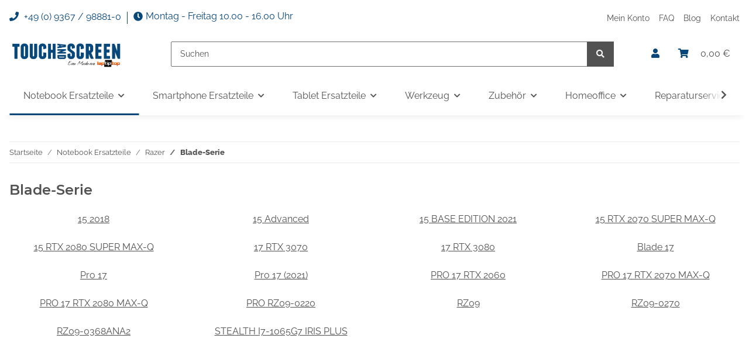

--- FILE ---
content_type: text/html; charset=utf-8
request_url: https://www.touchandscreen.de/razer-blade-serie-displays
body_size: 40139
content:
<!DOCTYPE html>
<html lang="de" itemscope itemtype="https://schema.org/CollectionPage">
    
    <head>
        
            <meta http-equiv="content-type" content="text/html; charset=utf-8">
            <meta name="description" itemprop="description" content="Ersatzdisplays für Razer Blade Notebooks ☆ Professioneller Laptop Reparaturservice ✓">
                        <meta name="viewport" content="width=device-width, initial-scale=1.0">
            <meta http-equiv="X-UA-Compatible" content="IE=edge">
                        <meta name="robots" content="index, follow">

            <meta itemprop="url" content="https://www.touchandscreen.de/razer-blade-serie-displays">
            
                <meta name="theme-color" content="#1C1D2C">
            
            <meta property="og:type" content="website">
            <meta property="og:site_name" content="Razer-Blade-Serie Display für Notebook jetzt online bestellen">
            <meta property="og:title" content="Razer-Blade-Serie Display für Notebook jetzt online bestellen">
            <meta property="og:description" content="Ersatzdisplays für Razer Blade Notebooks ☆ Professioneller Laptop Reparaturservice ✓">
            <meta property="og:url" content="https://www.touchandscreen.de/razer-blade-serie-displays">

                                                                                                                        
                            <meta itemprop="image" content="https://www.touchandscreen.de/bilder/intern/shoplogo/logo-neu.png">
                <meta property="og:image" content="https://www.touchandscreen.de/bilder/intern/shoplogo/logo-neu.png">
                    

        <title itemprop="name">Razer-Blade-Serie Display für Notebook jetzt online bestellen</title>

                    <link rel="canonical" href="https://www.touchandscreen.de/razer-blade-serie-displays">
        
        

        
            <link rel="icon" href="https://www.touchandscreen.de/templates/Touchandscreen/themes/base/images/favicon.ico">
        

        
                                                    
                <style id="criticalCSS">
                    
                        /* grid breakpoints */
/* grid containers */
/* links */
/* cards */
/* tables */
/* breadcrumbs */
/* navs */
/* modals */
/* progress */
/* options */
/* dropdowns */
:root {
  --blue: #007bff;
  --indigo: #6610f2;
  --purple: #6f42c1;
  --pink: #e83e8c;
  --red: #dc3545;
  --orange: #fd7e14;
  --yellow: #ffc107;
  --green: #28a745;
  --teal: #20c997;
  --cyan: #17a2b8;
  --white: #ffffff;
  --gray: #707070;
  --gray-dark: #343a40;
  --primary: #08477a;
  --secondary: #525252;
  --success: #1C871E;
  --info: #525252;
  --warning: #f39932;
  --danger: #b90000;
  --light: #f5f7fa;
  --dark: #525252;
  --gray: #707070;
  --gray-light: #f5f7fa;
  --gray-medium: #ebebeb;
  --gray-dark: #9b9b9b;
  --gray-darker: #525252;
  --breakpoint-xs: 0;
  --breakpoint-sm: 576px;
  --breakpoint-md: 768px;
  --breakpoint-lg: 992px;
  --breakpoint-xl: 1300px;
  --font-family-sans-serif: 'Open Sans', sans-serif;
  --font-family-monospace: SFMono-Regular, Menlo, Monaco, Consolas, "Liberation Mono", "Courier New", monospace;
}
*, *::before, *::after {
  box-sizing: border-box;
}
html {
  font-family: sans-serif;
  line-height: 1.15;
  -webkit-text-size-adjust: 100%;
  -webkit-tap-highlight-color: rgba(0, 0, 0, 0);
}
article, aside, figcaption, figure, footer, header, hgroup, main, nav, section {
  display: block;
}
body {
  margin: 0;
  font-family: 'Open Sans', sans-serif;
  font-size: 0.875rem;
  font-weight: 400;
  line-height: 1.5;
  color: #525252;
  text-align: left;
  background-color: #f5f7fa;
}
[tabindex="-1"]:focus:not(:focus-visible) {
  outline: 0 !important;
}
hr {
  box-sizing: content-box;
  height: 0;
  overflow: visible;
}
h1, h2, h3, h4, h5, h6 {
  margin-top: 0;
  margin-bottom: 1rem;
}
p {
  margin-top: 0;
  margin-bottom: 1rem;
}
abbr[title], abbr[data-original-title] {
  text-decoration: underline;
  text-decoration: underline dotted;
  cursor: help;
  border-bottom: 0;
  text-decoration-skip-ink: none;
}
address {
  margin-bottom: 1rem;
  font-style: normal;
  line-height: inherit;
}
ol, ul, dl {
  margin-top: 0;
  margin-bottom: 1rem;
}
ol ol, ul ul, ol ul, ul ol {
  margin-bottom: 0;
}
dt {
  font-weight: 700;
}
dd {
  margin-bottom: 0.5rem;
  margin-left: 0;
}
blockquote {
  margin: 0 0 1rem;
}
b, strong {
  font-weight: bolder;
}
small {
  font-size: 80%;
}
sub, sup {
  position: relative;
  font-size: 75%;
  line-height: 0;
  vertical-align: baseline;
}
sub {
  bottom: -0.25em;
}
sup {
  top: -0.5em;
}
a {
  color: #525252;
  text-decoration: underline;
  background-color: transparent;
}
a:hover {
  color: #F8BF00;
  text-decoration: none;
}
a:not([href]):not([class]) {
  color: inherit;
  text-decoration: none;
}
a:not([href]):not([class]):hover {
  color: inherit;
  text-decoration: none;
}
pre, code, kbd, samp {
  font-family: SFMono-Regular, Menlo, Monaco, Consolas, "Liberation Mono", "Courier New", monospace;
  font-size: 1em;
}
pre {
  margin-top: 0;
  margin-bottom: 1rem;
  overflow: auto;
  -ms-overflow-style: scrollbar;
}
figure {
  margin: 0 0 1rem;
}
img {
  vertical-align: middle;
  border-style: none;
}
svg {
  overflow: hidden;
  vertical-align: middle;
}
table {
  border-collapse: collapse;
}
caption {
  padding-top: 0.75rem;
  padding-bottom: 0.75rem;
  color: #707070;
  text-align: left;
  caption-side: bottom;
}
th {
  text-align: inherit;
  text-align: -webkit-match-parent;
}
label {
  display: inline-block;
  margin-bottom: 0.5rem;
}
button {
  border-radius: 0;
}
button:focus {
  outline: 1px dotted;
  outline: 5px auto -webkit-focus-ring-color;
}
input, button, select, optgroup, textarea {
  margin: 0;
  font-family: inherit;
  font-size: inherit;
  line-height: inherit;
}
button, input {
  overflow: visible;
}
button, select {
  text-transform: none;
}
[role="button"] {
  cursor: pointer;
}
select {
  word-wrap: normal;
}
button, [type="button"], [type="reset"], [type="submit"] {
  -webkit-appearance: button;
}
button:not(:disabled), [type="button"]:not(:disabled), [type="reset"]:not(:disabled), [type="submit"]:not(:disabled) {
  cursor: pointer;
}
button::-moz-focus-inner, [type="button"]::-moz-focus-inner, [type="reset"]::-moz-focus-inner, [type="submit"]::-moz-focus-inner {
  padding: 0;
  border-style: none;
}
input[type="radio"], input[type="checkbox"] {
  box-sizing: border-box;
  padding: 0;
}
textarea {
  overflow: auto;
  resize: vertical;
}
fieldset {
  min-width: 0;
  padding: 0;
  margin: 0;
  border: 0;
}
legend {
  display: block;
  width: 100%;
  max-width: 100%;
  padding: 0;
  margin-bottom: 0.5rem;
  font-size: 1.5rem;
  line-height: inherit;
  color: inherit;
  white-space: normal;
}
progress {
  vertical-align: baseline;
}
[type="number"]::-webkit-inner-spin-button, [type="number"]::-webkit-outer-spin-button {
  height: auto;
}
[type="search"] {
  outline-offset: -2px;
  -webkit-appearance: none;
}
[type="search"]::-webkit-search-decoration {
  -webkit-appearance: none;
}
::-webkit-file-upload-button {
  font: inherit;
  -webkit-appearance: button;
}
output {
  display: inline-block;
}
summary {
  display: list-item;
  cursor: pointer;
}
template {
  display: none;
}
[hidden] {
  display: none !important;
}
.img-fluid {
  max-width: 100%;
  height: auto;
}
.img-thumbnail {
  padding: 0.25rem;
  background-color: #f5f7fa;
  border: 1px solid #dee2e6;
  border-radius: 0.125rem;
  box-shadow: 0 1px 2px rgba(0, 0, 0, 0.075);
  max-width: 100%;
  height: auto;
}
.figure {
  display: inline-block;
}
.figure-img {
  margin-bottom: 0.5rem;
  line-height: 1;
}
.figure-caption {
  font-size: 90%;
  color: #707070;
}
code {
  font-size: 87.5%;
  color: #e83e8c;
  word-wrap: break-word;
}
a > code {
  color: inherit;
}
kbd {
  padding: 0.2rem 0.4rem;
  font-size: 87.5%;
  color: #ffffff;
  background-color: #212529;
  border-radius: 0.125rem;
  box-shadow: inset 0 -0.1rem 0 rgba(0, 0, 0, 0.25);
}
kbd kbd {
  padding: 0;
  font-size: 100%;
  font-weight: 700;
  box-shadow: none;
}
pre {
  display: block;
  font-size: 87.5%;
  color: #212529;
}
pre code {
  font-size: inherit;
  color: inherit;
  word-break: normal;
}
.pre-scrollable {
  max-height: 340px;
  overflow-y: scroll;
}
.container, .container-fluid, .container-sm, .container-md, .container-lg, .container-xl {
  width: 100%;
  padding-right: 1rem;
  padding-left: 1rem;
  margin-right: auto;
  margin-left: auto;
}
@media (min-width: 576px) {
  .container, .container-sm {
    max-width: 97vw;
  }
}
@media (min-width: 768px) {
  .container, .container-sm, .container-md {
    max-width: 720px;
  }
}
@media (min-width: 992px) {
  .container, .container-sm, .container-md, .container-lg {
    max-width: 960px;
  }
}
@media (min-width: 1300px) {
  .container, .container-sm, .container-md, .container-lg, .container-xl {
    max-width: 1250px;
  }
}
.row {
  display: flex;
  flex-wrap: wrap;
  margin-right: -1rem;
  margin-left: -1rem;
}
.no-gutters {
  margin-right: 0;
  margin-left: 0;
}
.no-gutters > .col, .no-gutters > [class*="col-"] {
  padding-right: 0;
  padding-left: 0;
}
.col-1, .col-2, .col-3, .col-4, .col-5, .col-6, .col-7, .col-8, .col-9, .col-10, .col-11, .col-12, .col, .col-auto, .col-sm-1, .col-sm-2, .col-sm-3, .col-sm-4, .col-sm-5, .col-sm-6, .col-sm-7, .col-sm-8, .col-sm-9, .col-sm-10, .col-sm-11, .col-sm-12, .col-sm, .col-sm-auto, .col-md-1, .col-md-2, .col-md-3, .col-md-4, .col-md-5, .col-md-6, .col-md-7, .col-md-8, .col-md-9, .col-md-10, .col-md-11, .col-md-12, .col-md, .col-md-auto, .col-lg-1, .col-lg-2, .col-lg-3, .col-lg-4, .col-lg-5, .col-lg-6, .col-lg-7, .col-lg-8, .col-lg-9, .col-lg-10, .col-lg-11, .col-lg-12, .col-lg, .col-lg-auto, .col-xl-1, .col-xl-2, .col-xl-3, .col-xl-4, .col-xl-5, .col-xl-6, .col-xl-7, .col-xl-8, .col-xl-9, .col-xl-10, .col-xl-11, .col-xl-12, .col-xl, .col-xl-auto {
  position: relative;
  width: 100%;
  padding-right: 1rem;
  padding-left: 1rem;
}
.col {
  flex-basis: 0;
  flex-grow: 1;
  max-width: 100%;
}
.row-cols-1 > * {
  flex: 0 0 100%;
  max-width: 100%;
}
.row-cols-2 > * {
  flex: 0 0 50%;
  max-width: 50%;
}
.row-cols-3 > * {
  flex: 0 0 33.3333333333%;
  max-width: 33.3333333333%;
}
.row-cols-4 > * {
  flex: 0 0 25%;
  max-width: 25%;
}
.row-cols-5 > * {
  flex: 0 0 20%;
  max-width: 20%;
}
.row-cols-6 > * {
  flex: 0 0 16.6666666667%;
  max-width: 16.6666666667%;
}
.col-auto {
  flex: 0 0 auto;
  width: auto;
  max-width: 100%;
}
.col-1 {
  flex: 0 0 8.3333333333%;
  max-width: 8.3333333333%;
}
.col-2 {
  flex: 0 0 16.6666666667%;
  max-width: 16.6666666667%;
}
.col-3 {
  flex: 0 0 25%;
  max-width: 25%;
}
.col-4 {
  flex: 0 0 33.3333333333%;
  max-width: 33.3333333333%;
}
.col-5 {
  flex: 0 0 41.6666666667%;
  max-width: 41.6666666667%;
}
.col-6 {
  flex: 0 0 50%;
  max-width: 50%;
}
.col-7 {
  flex: 0 0 58.3333333333%;
  max-width: 58.3333333333%;
}
.col-8 {
  flex: 0 0 66.6666666667%;
  max-width: 66.6666666667%;
}
.col-9 {
  flex: 0 0 75%;
  max-width: 75%;
}
.col-10 {
  flex: 0 0 83.3333333333%;
  max-width: 83.3333333333%;
}
.col-11 {
  flex: 0 0 91.6666666667%;
  max-width: 91.6666666667%;
}
.col-12 {
  flex: 0 0 100%;
  max-width: 100%;
}
.order-first {
  order: -1;
}
.order-last {
  order: 13;
}
.order-0 {
  order: 0;
}
.order-1 {
  order: 1;
}
.order-2 {
  order: 2;
}
.order-3 {
  order: 3;
}
.order-4 {
  order: 4;
}
.order-5 {
  order: 5;
}
.order-6 {
  order: 6;
}
.order-7 {
  order: 7;
}
.order-8 {
  order: 8;
}
.order-9 {
  order: 9;
}
.order-10 {
  order: 10;
}
.order-11 {
  order: 11;
}
.order-12 {
  order: 12;
}
.offset-1 {
  margin-left: 8.3333333333%;
}
.offset-2 {
  margin-left: 16.6666666667%;
}
.offset-3 {
  margin-left: 25%;
}
.offset-4 {
  margin-left: 33.3333333333%;
}
.offset-5 {
  margin-left: 41.6666666667%;
}
.offset-6 {
  margin-left: 50%;
}
.offset-7 {
  margin-left: 58.3333333333%;
}
.offset-8 {
  margin-left: 66.6666666667%;
}
.offset-9 {
  margin-left: 75%;
}
.offset-10 {
  margin-left: 83.3333333333%;
}
.offset-11 {
  margin-left: 91.6666666667%;
}
@media (min-width: 576px) {
  .col-sm {
    flex-basis: 0;
    flex-grow: 1;
    max-width: 100%;
  }
  .row-cols-sm-1 > * {
    flex: 0 0 100%;
    max-width: 100%;
  }
  .row-cols-sm-2 > * {
    flex: 0 0 50%;
    max-width: 50%;
  }
  .row-cols-sm-3 > * {
    flex: 0 0 33.3333333333%;
    max-width: 33.3333333333%;
  }
  .row-cols-sm-4 > * {
    flex: 0 0 25%;
    max-width: 25%;
  }
  .row-cols-sm-5 > * {
    flex: 0 0 20%;
    max-width: 20%;
  }
  .row-cols-sm-6 > * {
    flex: 0 0 16.6666666667%;
    max-width: 16.6666666667%;
  }
  .col-sm-auto {
    flex: 0 0 auto;
    width: auto;
    max-width: 100%;
  }
  .col-sm-1 {
    flex: 0 0 8.3333333333%;
    max-width: 8.3333333333%;
  }
  .col-sm-2 {
    flex: 0 0 16.6666666667%;
    max-width: 16.6666666667%;
  }
  .col-sm-3 {
    flex: 0 0 25%;
    max-width: 25%;
  }
  .col-sm-4 {
    flex: 0 0 33.3333333333%;
    max-width: 33.3333333333%;
  }
  .col-sm-5 {
    flex: 0 0 41.6666666667%;
    max-width: 41.6666666667%;
  }
  .col-sm-6 {
    flex: 0 0 50%;
    max-width: 50%;
  }
  .col-sm-7 {
    flex: 0 0 58.3333333333%;
    max-width: 58.3333333333%;
  }
  .col-sm-8 {
    flex: 0 0 66.6666666667%;
    max-width: 66.6666666667%;
  }
  .col-sm-9 {
    flex: 0 0 75%;
    max-width: 75%;
  }
  .col-sm-10 {
    flex: 0 0 83.3333333333%;
    max-width: 83.3333333333%;
  }
  .col-sm-11 {
    flex: 0 0 91.6666666667%;
    max-width: 91.6666666667%;
  }
  .col-sm-12 {
    flex: 0 0 100%;
    max-width: 100%;
  }
  .order-sm-first {
    order: -1;
  }
  .order-sm-last {
    order: 13;
  }
  .order-sm-0 {
    order: 0;
  }
  .order-sm-1 {
    order: 1;
  }
  .order-sm-2 {
    order: 2;
  }
  .order-sm-3 {
    order: 3;
  }
  .order-sm-4 {
    order: 4;
  }
  .order-sm-5 {
    order: 5;
  }
  .order-sm-6 {
    order: 6;
  }
  .order-sm-7 {
    order: 7;
  }
  .order-sm-8 {
    order: 8;
  }
  .order-sm-9 {
    order: 9;
  }
  .order-sm-10 {
    order: 10;
  }
  .order-sm-11 {
    order: 11;
  }
  .order-sm-12 {
    order: 12;
  }
  .offset-sm-0 {
    margin-left: 0;
  }
  .offset-sm-1 {
    margin-left: 8.3333333333%;
  }
  .offset-sm-2 {
    margin-left: 16.6666666667%;
  }
  .offset-sm-3 {
    margin-left: 25%;
  }
  .offset-sm-4 {
    margin-left: 33.3333333333%;
  }
  .offset-sm-5 {
    margin-left: 41.6666666667%;
  }
  .offset-sm-6 {
    margin-left: 50%;
  }
  .offset-sm-7 {
    margin-left: 58.3333333333%;
  }
  .offset-sm-8 {
    margin-left: 66.6666666667%;
  }
  .offset-sm-9 {
    margin-left: 75%;
  }
  .offset-sm-10 {
    margin-left: 83.3333333333%;
  }
  .offset-sm-11 {
    margin-left: 91.6666666667%;
  }
}
@media (min-width: 768px) {
  .col-md {
    flex-basis: 0;
    flex-grow: 1;
    max-width: 100%;
  }
  .row-cols-md-1 > * {
    flex: 0 0 100%;
    max-width: 100%;
  }
  .row-cols-md-2 > * {
    flex: 0 0 50%;
    max-width: 50%;
  }
  .row-cols-md-3 > * {
    flex: 0 0 33.3333333333%;
    max-width: 33.3333333333%;
  }
  .row-cols-md-4 > * {
    flex: 0 0 25%;
    max-width: 25%;
  }
  .row-cols-md-5 > * {
    flex: 0 0 20%;
    max-width: 20%;
  }
  .row-cols-md-6 > * {
    flex: 0 0 16.6666666667%;
    max-width: 16.6666666667%;
  }
  .col-md-auto {
    flex: 0 0 auto;
    width: auto;
    max-width: 100%;
  }
  .col-md-1 {
    flex: 0 0 8.3333333333%;
    max-width: 8.3333333333%;
  }
  .col-md-2 {
    flex: 0 0 16.6666666667%;
    max-width: 16.6666666667%;
  }
  .col-md-3 {
    flex: 0 0 25%;
    max-width: 25%;
  }
  .col-md-4 {
    flex: 0 0 33.3333333333%;
    max-width: 33.3333333333%;
  }
  .col-md-5 {
    flex: 0 0 41.6666666667%;
    max-width: 41.6666666667%;
  }
  .col-md-6 {
    flex: 0 0 50%;
    max-width: 50%;
  }
  .col-md-7 {
    flex: 0 0 58.3333333333%;
    max-width: 58.3333333333%;
  }
  .col-md-8 {
    flex: 0 0 66.6666666667%;
    max-width: 66.6666666667%;
  }
  .col-md-9 {
    flex: 0 0 75%;
    max-width: 75%;
  }
  .col-md-10 {
    flex: 0 0 83.3333333333%;
    max-width: 83.3333333333%;
  }
  .col-md-11 {
    flex: 0 0 91.6666666667%;
    max-width: 91.6666666667%;
  }
  .col-md-12 {
    flex: 0 0 100%;
    max-width: 100%;
  }
  .order-md-first {
    order: -1;
  }
  .order-md-last {
    order: 13;
  }
  .order-md-0 {
    order: 0;
  }
  .order-md-1 {
    order: 1;
  }
  .order-md-2 {
    order: 2;
  }
  .order-md-3 {
    order: 3;
  }
  .order-md-4 {
    order: 4;
  }
  .order-md-5 {
    order: 5;
  }
  .order-md-6 {
    order: 6;
  }
  .order-md-7 {
    order: 7;
  }
  .order-md-8 {
    order: 8;
  }
  .order-md-9 {
    order: 9;
  }
  .order-md-10 {
    order: 10;
  }
  .order-md-11 {
    order: 11;
  }
  .order-md-12 {
    order: 12;
  }
  .offset-md-0 {
    margin-left: 0;
  }
  .offset-md-1 {
    margin-left: 8.3333333333%;
  }
  .offset-md-2 {
    margin-left: 16.6666666667%;
  }
  .offset-md-3 {
    margin-left: 25%;
  }
  .offset-md-4 {
    margin-left: 33.3333333333%;
  }
  .offset-md-5 {
    margin-left: 41.6666666667%;
  }
  .offset-md-6 {
    margin-left: 50%;
  }
  .offset-md-7 {
    margin-left: 58.3333333333%;
  }
  .offset-md-8 {
    margin-left: 66.6666666667%;
  }
  .offset-md-9 {
    margin-left: 75%;
  }
  .offset-md-10 {
    margin-left: 83.3333333333%;
  }
  .offset-md-11 {
    margin-left: 91.6666666667%;
  }
}
@media (min-width: 992px) {
  .col-lg {
    flex-basis: 0;
    flex-grow: 1;
    max-width: 100%;
  }
  .row-cols-lg-1 > * {
    flex: 0 0 100%;
    max-width: 100%;
  }
  .row-cols-lg-2 > * {
    flex: 0 0 50%;
    max-width: 50%;
  }
  .row-cols-lg-3 > * {
    flex: 0 0 33.3333333333%;
    max-width: 33.3333333333%;
  }
  .row-cols-lg-4 > * {
    flex: 0 0 25%;
    max-width: 25%;
  }
  .row-cols-lg-5 > * {
    flex: 0 0 20%;
    max-width: 20%;
  }
  .row-cols-lg-6 > * {
    flex: 0 0 16.6666666667%;
    max-width: 16.6666666667%;
  }
  .col-lg-auto {
    flex: 0 0 auto;
    width: auto;
    max-width: 100%;
  }
  .col-lg-1 {
    flex: 0 0 8.3333333333%;
    max-width: 8.3333333333%;
  }
  .col-lg-2 {
    flex: 0 0 16.6666666667%;
    max-width: 16.6666666667%;
  }
  .col-lg-3 {
    flex: 0 0 25%;
    max-width: 25%;
  }
  .col-lg-4 {
    flex: 0 0 33.3333333333%;
    max-width: 33.3333333333%;
  }
  .col-lg-5 {
    flex: 0 0 41.6666666667%;
    max-width: 41.6666666667%;
  }
  .col-lg-6 {
    flex: 0 0 50%;
    max-width: 50%;
  }
  .col-lg-7 {
    flex: 0 0 58.3333333333%;
    max-width: 58.3333333333%;
  }
  .col-lg-8 {
    flex: 0 0 66.6666666667%;
    max-width: 66.6666666667%;
  }
  .col-lg-9 {
    flex: 0 0 75%;
    max-width: 75%;
  }
  .col-lg-10 {
    flex: 0 0 83.3333333333%;
    max-width: 83.3333333333%;
  }
  .col-lg-11 {
    flex: 0 0 91.6666666667%;
    max-width: 91.6666666667%;
  }
  .col-lg-12 {
    flex: 0 0 100%;
    max-width: 100%;
  }
  .order-lg-first {
    order: -1;
  }
  .order-lg-last {
    order: 13;
  }
  .order-lg-0 {
    order: 0;
  }
  .order-lg-1 {
    order: 1;
  }
  .order-lg-2 {
    order: 2;
  }
  .order-lg-3 {
    order: 3;
  }
  .order-lg-4 {
    order: 4;
  }
  .order-lg-5 {
    order: 5;
  }
  .order-lg-6 {
    order: 6;
  }
  .order-lg-7 {
    order: 7;
  }
  .order-lg-8 {
    order: 8;
  }
  .order-lg-9 {
    order: 9;
  }
  .order-lg-10 {
    order: 10;
  }
  .order-lg-11 {
    order: 11;
  }
  .order-lg-12 {
    order: 12;
  }
  .offset-lg-0 {
    margin-left: 0;
  }
  .offset-lg-1 {
    margin-left: 8.3333333333%;
  }
  .offset-lg-2 {
    margin-left: 16.6666666667%;
  }
  .offset-lg-3 {
    margin-left: 25%;
  }
  .offset-lg-4 {
    margin-left: 33.3333333333%;
  }
  .offset-lg-5 {
    margin-left: 41.6666666667%;
  }
  .offset-lg-6 {
    margin-left: 50%;
  }
  .offset-lg-7 {
    margin-left: 58.3333333333%;
  }
  .offset-lg-8 {
    margin-left: 66.6666666667%;
  }
  .offset-lg-9 {
    margin-left: 75%;
  }
  .offset-lg-10 {
    margin-left: 83.3333333333%;
  }
  .offset-lg-11 {
    margin-left: 91.6666666667%;
  }
}
@media (min-width: 1300px) {
  .col-xl {
    flex-basis: 0;
    flex-grow: 1;
    max-width: 100%;
  }
  .row-cols-xl-1 > * {
    flex: 0 0 100%;
    max-width: 100%;
  }
  .row-cols-xl-2 > * {
    flex: 0 0 50%;
    max-width: 50%;
  }
  .row-cols-xl-3 > * {
    flex: 0 0 33.3333333333%;
    max-width: 33.3333333333%;
  }
  .row-cols-xl-4 > * {
    flex: 0 0 25%;
    max-width: 25%;
  }
  .row-cols-xl-5 > * {
    flex: 0 0 20%;
    max-width: 20%;
  }
  .row-cols-xl-6 > * {
    flex: 0 0 16.6666666667%;
    max-width: 16.6666666667%;
  }
  .col-xl-auto {
    flex: 0 0 auto;
    width: auto;
    max-width: 100%;
  }
  .col-xl-1 {
    flex: 0 0 8.3333333333%;
    max-width: 8.3333333333%;
  }
  .col-xl-2 {
    flex: 0 0 16.6666666667%;
    max-width: 16.6666666667%;
  }
  .col-xl-3 {
    flex: 0 0 25%;
    max-width: 25%;
  }
  .col-xl-4 {
    flex: 0 0 33.3333333333%;
    max-width: 33.3333333333%;
  }
  .col-xl-5 {
    flex: 0 0 41.6666666667%;
    max-width: 41.6666666667%;
  }
  .col-xl-6 {
    flex: 0 0 50%;
    max-width: 50%;
  }
  .col-xl-7 {
    flex: 0 0 58.3333333333%;
    max-width: 58.3333333333%;
  }
  .col-xl-8 {
    flex: 0 0 66.6666666667%;
    max-width: 66.6666666667%;
  }
  .col-xl-9 {
    flex: 0 0 75%;
    max-width: 75%;
  }
  .col-xl-10 {
    flex: 0 0 83.3333333333%;
    max-width: 83.3333333333%;
  }
  .col-xl-11 {
    flex: 0 0 91.6666666667%;
    max-width: 91.6666666667%;
  }
  .col-xl-12 {
    flex: 0 0 100%;
    max-width: 100%;
  }
  .order-xl-first {
    order: -1;
  }
  .order-xl-last {
    order: 13;
  }
  .order-xl-0 {
    order: 0;
  }
  .order-xl-1 {
    order: 1;
  }
  .order-xl-2 {
    order: 2;
  }
  .order-xl-3 {
    order: 3;
  }
  .order-xl-4 {
    order: 4;
  }
  .order-xl-5 {
    order: 5;
  }
  .order-xl-6 {
    order: 6;
  }
  .order-xl-7 {
    order: 7;
  }
  .order-xl-8 {
    order: 8;
  }
  .order-xl-9 {
    order: 9;
  }
  .order-xl-10 {
    order: 10;
  }
  .order-xl-11 {
    order: 11;
  }
  .order-xl-12 {
    order: 12;
  }
  .offset-xl-0 {
    margin-left: 0;
  }
  .offset-xl-1 {
    margin-left: 8.3333333333%;
  }
  .offset-xl-2 {
    margin-left: 16.6666666667%;
  }
  .offset-xl-3 {
    margin-left: 25%;
  }
  .offset-xl-4 {
    margin-left: 33.3333333333%;
  }
  .offset-xl-5 {
    margin-left: 41.6666666667%;
  }
  .offset-xl-6 {
    margin-left: 50%;
  }
  .offset-xl-7 {
    margin-left: 58.3333333333%;
  }
  .offset-xl-8 {
    margin-left: 66.6666666667%;
  }
  .offset-xl-9 {
    margin-left: 75%;
  }
  .offset-xl-10 {
    margin-left: 83.3333333333%;
  }
  .offset-xl-11 {
    margin-left: 91.6666666667%;
  }
}
.nav {
  display: flex;
  flex-wrap: wrap;
  padding-left: 0;
  margin-bottom: 0;
  list-style: none;
}
.nav-link {
  display: block;
  padding: 0.5rem 1rem;
  text-decoration: none;
}
.nav-link:hover, .nav-link:focus {
  text-decoration: none;
}
.nav-link.disabled {
  color: #707070;
  pointer-events: none;
  cursor: default;
}
.nav-tabs {
  border-bottom: 1px solid #dee2e6;
}
.nav-tabs .nav-item {
  margin-bottom: -1px;
}
.nav-tabs .nav-link {
  border: 1px solid transparent;
  border-top-left-radius: 0;
  border-top-right-radius: 0;
}
.nav-tabs .nav-link:hover, .nav-tabs .nav-link:focus {
  border-color: transparent;
}
.nav-tabs .nav-link.disabled {
  color: #707070;
  background-color: transparent;
  border-color: transparent;
}
.nav-tabs .nav-link.active, .nav-tabs .nav-item.show .nav-link {
  color: #525252;
  background-color: transparent;
  border-color: #F8BF00;
}
.nav-tabs .dropdown-menu {
  margin-top: -1px;
  border-top-left-radius: 0;
  border-top-right-radius: 0;
}
.nav-pills .nav-link {
  border-radius: 0.125rem;
}
.nav-pills .nav-link.active, .nav-pills .show > .nav-link {
  color: #ffffff;
  background-color: #F8BF00;
}
.nav-fill > .nav-link, .nav-fill .nav-item {
  flex: 1 1 auto;
  text-align: center;
}
.nav-justified > .nav-link, .nav-justified .nav-item {
  flex-basis: 0;
  flex-grow: 1;
  text-align: center;
}
.tab-content > .tab-pane {
  display: none;
}
.tab-content > .active {
  display: block;
}
.navbar {
  position: relative;
  display: flex;
  flex-wrap: wrap;
  align-items: center;
  justify-content: space-between;
  padding: 0.4rem 1rem;
}
.navbar .container, .navbar .container-fluid, .navbar .container-sm, .navbar .container-md, .navbar .container-lg, .navbar .container-xl, .navbar > .container-sm, .navbar > .container-md, .navbar > .container-lg, .navbar > .container-xl {
  display: flex;
  flex-wrap: wrap;
  align-items: center;
  justify-content: space-between;
}
.navbar-brand {
  display: inline-block;
  padding-top: 0.40625rem;
  padding-bottom: 0.40625rem;
  margin-right: 1rem;
  font-size: 1rem;
  line-height: inherit;
  white-space: nowrap;
}
.navbar-brand:hover, .navbar-brand:focus {
  text-decoration: none;
}
.navbar-nav {
  display: flex;
  flex-direction: column;
  padding-left: 0;
  margin-bottom: 0;
  list-style: none;
}
.navbar-nav .nav-link {
  padding-right: 0;
  padding-left: 0;
}
.navbar-nav .dropdown-menu {
  position: static;
  float: none;
}
.navbar-text {
  display: inline-block;
  padding-top: 0.5rem;
  padding-bottom: 0.5rem;
}
.navbar-collapse {
  flex-basis: 100%;
  flex-grow: 1;
  align-items: center;
}
.navbar-toggler {
  padding: 0.25rem 0.75rem;
  font-size: 1rem;
  line-height: 1;
  background-color: transparent;
  border: 1px solid transparent;
  border-radius: 0.125rem;
}
.navbar-toggler:hover, .navbar-toggler:focus {
  text-decoration: none;
}
.navbar-toggler-icon {
  display: inline-block;
  width: 1.5em;
  height: 1.5em;
  vertical-align: middle;
  content: "";
  background: no-repeat center center;
  background-size: 100% 100%;
}
@media (max-width: 575.98px) {
  .navbar-expand-sm > .container, .navbar-expand-sm > .container-fluid, .navbar-expand-sm > .container-sm, .navbar-expand-sm > .container-md, .navbar-expand-sm > .container-lg, .navbar-expand-sm > .container-xl {
    padding-right: 0;
    padding-left: 0;
  }
}
@media (min-width: 576px) {
  .navbar-expand-sm {
    flex-flow: row nowrap;
    justify-content: flex-start;
  }
  .navbar-expand-sm .navbar-nav {
    flex-direction: row;
  }
  .navbar-expand-sm .navbar-nav .dropdown-menu {
    position: absolute;
  }
  .navbar-expand-sm .navbar-nav .nav-link {
    padding-right: 1.5rem;
    padding-left: 1.5rem;
  }
  .navbar-expand-sm > .container, .navbar-expand-sm > .container-fluid, .navbar-expand-sm > .container-sm, .navbar-expand-sm > .container-md, .navbar-expand-sm > .container-lg, .navbar-expand-sm > .container-xl {
    flex-wrap: nowrap;
  }
  .navbar-expand-sm .navbar-collapse {
    display: flex !important;
    flex-basis: auto;
  }
  .navbar-expand-sm .navbar-toggler {
    display: none;
  }
}
@media (max-width: 767.98px) {
  .navbar-expand-md > .container, .navbar-expand-md > .container-fluid, .navbar-expand-md > .container-sm, .navbar-expand-md > .container-md, .navbar-expand-md > .container-lg, .navbar-expand-md > .container-xl {
    padding-right: 0;
    padding-left: 0;
  }
}
@media (min-width: 768px) {
  .navbar-expand-md {
    flex-flow: row nowrap;
    justify-content: flex-start;
  }
  .navbar-expand-md .navbar-nav {
    flex-direction: row;
  }
  .navbar-expand-md .navbar-nav .dropdown-menu {
    position: absolute;
  }
  .navbar-expand-md .navbar-nav .nav-link {
    padding-right: 1.5rem;
    padding-left: 1.5rem;
  }
  .navbar-expand-md > .container, .navbar-expand-md > .container-fluid, .navbar-expand-md > .container-sm, .navbar-expand-md > .container-md, .navbar-expand-md > .container-lg, .navbar-expand-md > .container-xl {
    flex-wrap: nowrap;
  }
  .navbar-expand-md .navbar-collapse {
    display: flex !important;
    flex-basis: auto;
  }
  .navbar-expand-md .navbar-toggler {
    display: none;
  }
}
@media (max-width: 991.98px) {
  .navbar-expand-lg > .container, .navbar-expand-lg > .container-fluid, .navbar-expand-lg > .container-sm, .navbar-expand-lg > .container-md, .navbar-expand-lg > .container-lg, .navbar-expand-lg > .container-xl {
    padding-right: 0;
    padding-left: 0;
  }
}
@media (min-width: 992px) {
  .navbar-expand-lg {
    flex-flow: row nowrap;
    justify-content: flex-start;
  }
  .navbar-expand-lg .navbar-nav {
    flex-direction: row;
  }
  .navbar-expand-lg .navbar-nav .dropdown-menu {
    position: absolute;
  }
  .navbar-expand-lg .navbar-nav .nav-link {
    padding-right: 1.5rem;
    padding-left: 1.5rem;
  }
  .navbar-expand-lg > .container, .navbar-expand-lg > .container-fluid, .navbar-expand-lg > .container-sm, .navbar-expand-lg > .container-md, .navbar-expand-lg > .container-lg, .navbar-expand-lg > .container-xl {
    flex-wrap: nowrap;
  }
  .navbar-expand-lg .navbar-collapse {
    display: flex !important;
    flex-basis: auto;
  }
  .navbar-expand-lg .navbar-toggler {
    display: none;
  }
}
@media (max-width: 1299.98px) {
  .navbar-expand-xl > .container, .navbar-expand-xl > .container-fluid, .navbar-expand-xl > .container-sm, .navbar-expand-xl > .container-md, .navbar-expand-xl > .container-lg, .navbar-expand-xl > .container-xl {
    padding-right: 0;
    padding-left: 0;
  }
}
@media (min-width: 1300px) {
  .navbar-expand-xl {
    flex-flow: row nowrap;
    justify-content: flex-start;
  }
  .navbar-expand-xl .navbar-nav {
    flex-direction: row;
  }
  .navbar-expand-xl .navbar-nav .dropdown-menu {
    position: absolute;
  }
  .navbar-expand-xl .navbar-nav .nav-link {
    padding-right: 1.5rem;
    padding-left: 1.5rem;
  }
  .navbar-expand-xl > .container, .navbar-expand-xl > .container-fluid, .navbar-expand-xl > .container-sm, .navbar-expand-xl > .container-md, .navbar-expand-xl > .container-lg, .navbar-expand-xl > .container-xl {
    flex-wrap: nowrap;
  }
  .navbar-expand-xl .navbar-collapse {
    display: flex !important;
    flex-basis: auto;
  }
  .navbar-expand-xl .navbar-toggler {
    display: none;
  }
}
.navbar-expand {
  flex-flow: row nowrap;
  justify-content: flex-start;
}
.navbar-expand > .container, .navbar-expand > .container-fluid, .navbar-expand > .container-sm, .navbar-expand > .container-md, .navbar-expand > .container-lg, .navbar-expand > .container-xl {
  padding-right: 0;
  padding-left: 0;
}
.navbar-expand .navbar-nav {
  flex-direction: row;
}
.navbar-expand .navbar-nav .dropdown-menu {
  position: absolute;
}
.navbar-expand .navbar-nav .nav-link {
  padding-right: 1.5rem;
  padding-left: 1.5rem;
}
.navbar-expand > .container, .navbar-expand > .container-fluid, .navbar-expand > .container-sm, .navbar-expand > .container-md, .navbar-expand > .container-lg, .navbar-expand > .container-xl {
  flex-wrap: nowrap;
}
.navbar-expand .navbar-collapse {
  display: flex !important;
  flex-basis: auto;
}
.navbar-expand .navbar-toggler {
  display: none;
}
.navbar-light .navbar-brand {
  color: rgba(0, 0, 0, 0.9);
}
.navbar-light .navbar-brand:hover, .navbar-light .navbar-brand:focus {
  color: rgba(0, 0, 0, 0.9);
}
.navbar-light .navbar-nav .nav-link {
  color: #525252;
}
.navbar-light .navbar-nav .nav-link:hover, .navbar-light .navbar-nav .nav-link:focus {
  color: #F8BF00;
}
.navbar-light .navbar-nav .nav-link.disabled {
  color: rgba(0, 0, 0, 0.3);
}
.navbar-light .navbar-nav .show > .nav-link, .navbar-light .navbar-nav .active > .nav-link, .navbar-light .navbar-nav .nav-link.show, .navbar-light .navbar-nav .nav-link.active {
  color: rgba(0, 0, 0, 0.9);
}
.navbar-light .navbar-toggler {
  color: #525252;
  border-color: rgba(0, 0, 0, 0.1);
}
.navbar-light .navbar-toggler-icon {
  background-image: url("data:image/svg+xml,%3csvg xmlns='http://www.w3.org/2000/svg' width='30' height='30' viewBox='0 0 30 30'%3e%3cpath stroke='%23525252' stroke-linecap='round' stroke-miterlimit='10' stroke-width='2' d='M4 7h22M4 15h22M4 23h22'/%3e%3c/svg%3e");
}
.navbar-light .navbar-text {
  color: #525252;
}
.navbar-light .navbar-text a {
  color: rgba(0, 0, 0, 0.9);
}
.navbar-light .navbar-text a:hover, .navbar-light .navbar-text a:focus {
  color: rgba(0, 0, 0, 0.9);
}
.navbar-dark .navbar-brand {
  color: #ffffff;
}
.navbar-dark .navbar-brand:hover, .navbar-dark .navbar-brand:focus {
  color: #ffffff;
}
.navbar-dark .navbar-nav .nav-link {
  color: rgba(255, 255, 255, 0.5);
}
.navbar-dark .navbar-nav .nav-link:hover, .navbar-dark .navbar-nav .nav-link:focus {
  color: rgba(255, 255, 255, 0.75);
}
.navbar-dark .navbar-nav .nav-link.disabled {
  color: rgba(255, 255, 255, 0.25);
}
.navbar-dark .navbar-nav .show > .nav-link, .navbar-dark .navbar-nav .active > .nav-link, .navbar-dark .navbar-nav .nav-link.show, .navbar-dark .navbar-nav .nav-link.active {
  color: #ffffff;
}
.navbar-dark .navbar-toggler {
  color: rgba(255, 255, 255, 0.5);
  border-color: rgba(255, 255, 255, 0.1);
}
.navbar-dark .navbar-toggler-icon {
  background-image: url("data:image/svg+xml,%3csvg xmlns='http://www.w3.org/2000/svg' width='30' height='30' viewBox='0 0 30 30'%3e%3cpath stroke='rgba%28255, 255, 255, 0.5%29' stroke-linecap='round' stroke-miterlimit='10' stroke-width='2' d='M4 7h22M4 15h22M4 23h22'/%3e%3c/svg%3e");
}
.navbar-dark .navbar-text {
  color: rgba(255, 255, 255, 0.5);
}
.navbar-dark .navbar-text a {
  color: #ffffff;
}
.navbar-dark .navbar-text a:hover, .navbar-dark .navbar-text a:focus {
  color: #ffffff;
}
.fa, .fas, .far, .fal {
  display: inline-block;
}
h1, h2, h3, h4, h5, h6, .h1, .h2, .h3, .productlist-filter-headline, .h4, .h5, .h6 {
  margin-bottom: 1rem;
  font-family: Montserrat, sans-serif;
  font-weight: 400;
  line-height: 1.2;
  color: #525252;
}
h1, .h1 {
  font-size: 1.875rem;
}
h2, .h2 {
  font-size: 1.5rem;
}
h3, .h3, .productlist-filter-headline {
  font-size: 1rem;
}
h4, .h4 {
  font-size: 0.875rem;
}
h5, .h5 {
  font-size: 0.875rem;
}
h6, .h6 {
  font-size: 0.875rem;
}
.label-slide .form-group:not(.exclude-from-label-slide):not(.checkbox) label {
  display: none;
}
.modal {
  display: none;
}
.carousel-thumbnails .slick-arrow {
  /* to hide during load*/
  opacity: 0;
}
.consent-modal:not(.active) {
  display: none;
}
.consent-banner-icon {
  width: 1em;
  height: 1em;
}
.mini > #consent-banner {
  display: none;
}
html {
  overflow-y: scroll;
}
.dropdown-menu {
  display: none;
}
.dropdown-toggle::after {
  content: '';
  margin-left: 0.5rem;
  display: inline-block;
}
.input-group {
  position: relative;
  display: flex;
  flex-wrap: wrap;
  align-items: stretch;
  width: 100%;
}
.input-group > .form-control {
  flex: 1 1 auto;
  width: 1%;
}
#main-wrapper, #header-top-bar, header {
  background: #ffffff;
}
.container-fluid-xl {
  max-width: 103.125rem;
}
/* nav */
.nav-dividers .nav-item {
  position: relative;
}
.nav-dividers .nav-item:not(:last-child)::after {
  content: '';
  position: absolute;
  right: 0;
  top: 0.5rem;
  height: calc(100% - 1rem);
  border-right: 0.0625rem solid currentColor;
}
.nav-link {
  text-decoration: none;
}
.nav-scrollbar {
  overflow: hidden;
  display: flex;
  align-items: center;
}
.nav-scrollbar .nav, .nav-scrollbar .navbar-nav {
  flex-wrap: nowrap;
}
.nav-scrollbar .nav-item {
  white-space: nowrap;
}
.nav-scrollbar-inner {
  overflow-x: auto;
  padding-bottom: 1.5rem;
  /*margin-bottom: -(map-get($spacers, 4));*/
  align-self: flex-start;
}
#shop-nav {
  align-items: center;
  flex-shrink: 0;
  margin-left: auto;
}
@media (max-width: 767.98px) {
  #shop-nav .nav-link {
    padding-left: 0.75rem;
    padding-right: 0.75rem;
  }
}
/* nav end */
/* bootstrap */
.breadcrumb {
  display: flex;
  flex-wrap: wrap;
  padding: 0.5rem 0;
  margin-bottom: 0;
  list-style: none;
  background-color: transparent;
  border-radius: 0;
}
.breadcrumb-item + .breadcrumb-item {
  padding-left: 0.5rem;
}
.breadcrumb-item + .breadcrumb-item::before {
  display: inline-block;
  padding-right: 0.5rem;
  color: #707070;
  content: "/";
}
.breadcrumb-item.active {
  color: #525252;
  font-weight: 700;
}
.breadcrumb-item.first::before {
  display: none;
}
.breadcrumb-wrapper {
  margin-bottom: 2rem;
}
@media (min-width: 992px) {
  .breadcrumb-wrapper {
    border-style: solid;
    border-color: #ebebeb;
    border-width: 1px 0;
  }
}
.breadcrumb {
  font-size: 0.8125rem;
}
.breadcrumb a {
  text-decoration: none;
}
.breadcrumb-back {
  padding-right: 1rem;
  margin-right: 1rem;
  border-right: 1px solid #ebebeb;
}
/* end breadcrumb */
#header-top-bar {
  position: relative;
  background-color: #ffffff;
  z-index: 1021;
  flex-direction: row-reverse;
}
#header-top-bar, header {
  background-color: #ffffff;
  color: #525252;
}
#header-top-bar a, header a {
  text-decoration: none;
  color: #525252;
}
#header-top-bar a:hover:not(.dropdown-item):not(.btn), header a:hover:not(.dropdown-item):not(.btn) {
  color: #F8BF00;
}
header {
  box-shadow: 0 1rem 0.5625rem -0.75rem rgba(0, 0, 0, 0.06);
  position: relative;
  z-index: 1020;
}
header .form-control, header .form-control:focus {
  background-color: #ffffff;
  color: #525252;
}
header .navbar {
  padding: 0;
  position: static;
}
@media (min-width: 992px) {
  header {
    padding-bottom: 0;
  }
  header .navbar-brand {
    margin-right: 3rem;
  }
}
header .navbar-brand {
  padding-top: 0.4rem;
  padding-bottom: 0.4rem;
}
header .navbar-brand img {
  height: 2rem;
  width: auto;
}
header .navbar-toggler {
  color: #525252;
}
header .nav-right .dropdown-menu {
  margin-top: -0.03125rem;
  box-shadow: inset 0 1rem 0.5625rem -0.75rem rgba(0, 0, 0, 0.06);
}
@media (min-width: 992px) {
  header .navbar-brand {
    padding-top: 0.6rem;
    padding-bottom: 0.6rem;
  }
  header .navbar-brand img {
    height: 3.0625rem;
  }
  header .navbar-collapse {
    height: 4.3125rem;
  }
  header .navbar-nav > .nav-item > .nav-link {
    position: relative;
    padding: 1.5rem;
  }
  header .navbar-nav > .nav-item > .nav-link::before {
    content: '';
    position: absolute;
    bottom: 0;
    left: 50%;
    transform: translateX(-50%);
    border-width: 0 0 6px;
    border-color: #F8BF00;
    border-style: solid;
    transition: width 0.4s;
    width: 0;
  }
  header .navbar-nav > .nav-item.active > .nav-link::before, header .navbar-nav > .nav-item:hover > .nav-link::before, header .navbar-nav > .nav-item.hover > .nav-link::before {
    width: 100%;
  }
  header .navbar-nav > .nav-item .nav {
    flex-wrap: wrap;
  }
  header .navbar-nav .nav .nav-link {
    padding: 0;
  }
  header .navbar-nav .nav .nav-link::after {
    display: none;
  }
  header .navbar-nav .dropdown .nav-item {
    width: 100%;
  }
  header .nav-mobile-body {
    align-self: flex-start;
    width: 100%;
  }
  header .nav-scrollbar-inner {
    width: 100%;
  }
  header .nav-right .nav-link {
    padding-top: 1.5rem;
    padding-bottom: 1.5rem;
  }
}
/* bootstrap */
.btn {
  display: inline-block;
  font-weight: 600;
  color: #525252;
  text-align: center;
  vertical-align: middle;
  user-select: none;
  background-color: transparent;
  border: 1px solid transparent;
  padding: 0.625rem 0.9375rem;
  font-size: 0.875rem;
  line-height: 1.5;
  border-radius: 0.125rem;
}
.btn.disabled, .btn:disabled {
  opacity: 0.65;
  box-shadow: none;
}
.btn:not(:disabled):not(.disabled):active, .btn:not(:disabled):not(.disabled).active {
  box-shadow: none;
}
.form-control {
  display: block;
  width: 100%;
  height: calc(1.5em + 1.25rem + 2px);
  padding: 0.625rem 0.9375rem;
  font-size: 0.875rem;
  font-weight: 400;
  line-height: 1.5;
  color: #525252;
  background-color: #ffffff;
  background-clip: padding-box;
  border: 1px solid #707070;
  border-radius: 0.125rem;
  box-shadow: inset 0 1px 1px rgba(0, 0, 0, 0.075);
  transition: border-color 0.15s ease-in-out, box-shadow 0.15s ease-in-out;
}
@media (prefers-reduced-motion: reduce) {
  .form-control {
    transition: none;
  }
}
.square {
  display: flex;
  position: relative;
}
.square::before {
  content: '';
  display: inline-block;
  padding-bottom: 100%;
}
/* spacing end */
.flex-row-reverse {
  flex-direction: row-reverse !important;
}
.flex-column {
  flex-direction: column !important;
}
.justify-content-start {
  justify-content: flex-start !important;
}
.collapse:not(.show) {
  display: none;
}
.d-none {
  display: none !important;
}
.d-block {
  display: block !important;
}
.d-flex {
  display: flex !important;
}
.d-inline-block {
  display: inline-block !important;
}
@media (min-width: 992px) {
  .d-lg-none {
    display: none !important;
  }
  .d-lg-block {
    display: block !important;
  }
  .d-lg-flex {
    display: flex !important;
  }
}
@media (min-width: 768px) {
  .d-md-none {
    display: none !important;
  }
  .d-md-block {
    display: block !important;
  }
  .d-md-flex {
    display: flex !important;
  }
  .d-md-inline-block {
    display: inline-block !important;
  }
}
/* bootstrap end */
.form-group {
  margin-bottom: 1rem;
}
.btn-secondary {
  background-color: #525252;
  color: #f5f7fa;
}
.btn-outline-secondary {
  color: #525252;
  border-color: #525252;
}
.btn-group {
  display: inline-flex;
}
.productlist-filter-headline {
  border-bottom: 1px solid #ebebeb;
  padding-bottom: 0.5rem;
  margin-bottom: 1rem;
}
hr {
  margin-top: 1rem;
  margin-bottom: 1rem;
  border: 0;
  border-top: 1px solid rgba(0, 0, 0, 0.1);
}
.badge-circle-1 {
  background-color: #ffffff;
}
#content {
  padding-bottom: 3rem;
}
#content-wrapper {
  margin-top: 0;
}
#content-wrapper.has-fluid {
  padding-top: 1rem;
}
#content-wrapper:not(.has-fluid) {
  padding-top: 2rem;
}
@media (min-width: 992px) {
  #content-wrapper:not(.has-fluid) {
    padding-top: 4rem;
  }
}
#search {
  margin-right: 1rem;
  display: none;
}
@media (min-width: 992px) {
  #search {
    display: block;
  }
}
#footer {
  background-color: #f5f7fa;
  color: #525252;
}
/* header logo position - start */
.toggler-logo-wrapper {
  float: left;
}
@media (max-width: 991.98px) {
  .toggler-logo-wrapper {
    position: absolute;
  }
  .toggler-logo-wrapper .logo-wrapper {
    float: left;
  }
  .toggler-logo-wrapper .burger-menu-wrapper {
    float: left;
    padding-top: 1rem;
  }
}
/* header logo position - end */
.navbar .container {
  display: block;
}
/* image loading indicator */
.lazyloading {
  color: transparent;
  width: auto;
  height: auto;
  max-width: 40px;
  max-height: 40px;
}
.lazyload {
  opacity: 0 !important;
}

                    
                    
                                                                            @media (min-width: 992px) {
                                header .navbar-brand img {
                                    height: 49px;
                                }
                                                            }
                                            
                </style>
            
                                                            <link rel="preload" href="https://www.touchandscreen.de/templates/Touchandscreen/themes/touchandscreen/touchandscreen.css?v=1.2.3" as="style" onload="this.onload=null;this.rel='stylesheet'">
                                    <link rel="preload" href="https://www.touchandscreen.de/templates/Touchandscreen/themes/touchandscreen/custom.css?v=1.2.3" as="style" onload="this.onload=null;this.rel='stylesheet'">
                                                                            <link rel="preload" href="https://www.touchandscreen.de/plugins/jtl_search/frontend/css/suggest.css?v=1.2.3" as="style" onload="this.onload=null;this.rel='stylesheet'">
                                            <link rel="preload" href="https://www.touchandscreen.de/plugins/jtl_search/frontend/css/priceslider.css?v=1.2.3" as="style" onload="this.onload=null;this.rel='stylesheet'">
                                            <link rel="preload" href="https://www.touchandscreen.de/plugins/jtl_paypal_commerce/frontend/css/style.css?v=1.2.3" as="style" onload="this.onload=null;this.rel='stylesheet'">
                                            <link rel="preload" href="https://www.touchandscreen.de/plugins/jtl_dhlwunschpaket/frontend/css/jtl_pack.css?v=1.2.3" as="style" onload="this.onload=null;this.rel='stylesheet'">
                                            <link rel="preload" href="https://www.touchandscreen.de/plugins/jtl_debug/frontend/css/jtl-debug.css?v=1.2.3" as="style" onload="this.onload=null;this.rel='stylesheet'">
                                            <link rel="preload" href="https://www.touchandscreen.de/plugins/css_zubehoer/frontend/assets/css/plugin.css?v=1.2.3" as="style" onload="this.onload=null;this.rel='stylesheet'">
                                            <link rel="preload" href="https://www.touchandscreen.de/plugins/css_zubehoer/frontend/assets/css/fontello.css?v=1.2.3" as="style" onload="this.onload=null;this.rel='stylesheet'">
                                    
                <noscript>
                                            <link rel="stylesheet" href="https://www.touchandscreen.de/templates/Touchandscreen/themes/touchandscreen/touchandscreen.css?v=1.2.3">
                                            <link rel="stylesheet" href="https://www.touchandscreen.de/templates/Touchandscreen/themes/touchandscreen/custom.css?v=1.2.3">
                                                                                            <link href="https://www.touchandscreen.de/plugins/jtl_search/frontend/css/suggest.css?v=1.2.3" rel="stylesheet">
                                                    <link href="https://www.touchandscreen.de/plugins/jtl_search/frontend/css/priceslider.css?v=1.2.3" rel="stylesheet">
                                                    <link href="https://www.touchandscreen.de/plugins/jtl_paypal_commerce/frontend/css/style.css?v=1.2.3" rel="stylesheet">
                                                    <link href="https://www.touchandscreen.de/plugins/jtl_dhlwunschpaket/frontend/css/jtl_pack.css?v=1.2.3" rel="stylesheet">
                                                    <link href="https://www.touchandscreen.de/plugins/jtl_debug/frontend/css/jtl-debug.css?v=1.2.3" rel="stylesheet">
                                                    <link href="https://www.touchandscreen.de/plugins/css_zubehoer/frontend/assets/css/plugin.css?v=1.2.3" rel="stylesheet">
                                                    <link href="https://www.touchandscreen.de/plugins/css_zubehoer/frontend/assets/css/fontello.css?v=1.2.3" rel="stylesheet">
                                                            </noscript>
            
                                    <script>
                /*! loadCSS rel=preload polyfill. [c]2017 Filament Group, Inc. MIT License */
                (function (w) {
                    "use strict";
                    if (!w.loadCSS) {
                        w.loadCSS = function (){};
                    }
                    var rp = loadCSS.relpreload = {};
                    rp.support                  = (function () {
                        var ret;
                        try {
                            ret = w.document.createElement("link").relList.supports("preload");
                        } catch (e) {
                            ret = false;
                        }
                        return function () {
                            return ret;
                        };
                    })();
                    rp.bindMediaToggle          = function (link) {
                        var finalMedia = link.media || "all";

                        function enableStylesheet() {
                            if (link.addEventListener) {
                                link.removeEventListener("load", enableStylesheet);
                            } else if (link.attachEvent) {
                                link.detachEvent("onload", enableStylesheet);
                            }
                            link.setAttribute("onload", null);
                            link.media = finalMedia;
                        }

                        if (link.addEventListener) {
                            link.addEventListener("load", enableStylesheet);
                        } else if (link.attachEvent) {
                            link.attachEvent("onload", enableStylesheet);
                        }
                        setTimeout(function () {
                            link.rel   = "stylesheet";
                            link.media = "only x";
                        });
                        setTimeout(enableStylesheet, 3000);
                    };

                    rp.poly = function () {
                        if (rp.support()) {
                            return;
                        }
                        var links = w.document.getElementsByTagName("link");
                        for (var i = 0; i < links.length; i++) {
                            var link = links[i];
                            if (link.rel === "preload" && link.getAttribute("as") === "style" && !link.getAttribute("data-loadcss")) {
                                link.setAttribute("data-loadcss", true);
                                rp.bindMediaToggle(link);
                            }
                        }
                    };

                    if (!rp.support()) {
                        rp.poly();

                        var run = w.setInterval(rp.poly, 500);
                        if (w.addEventListener) {
                            w.addEventListener("load", function () {
                                rp.poly();
                                w.clearInterval(run);
                            });
                        } else if (w.attachEvent) {
                            w.attachEvent("onload", function () {
                                rp.poly();
                                w.clearInterval(run);
                            });
                        }
                    }

                    if (typeof exports !== "undefined") {
                        exports.loadCSS = loadCSS;
                    }
                    else {
                        w.loadCSS = loadCSS;
                    }
                }(typeof global !== "undefined" ? global : this));
            </script>
                                        <link rel="alternate" type="application/rss+xml" title="Newsfeed Touch and Screen | Displays &amp; Ersatzteile für  Notebook &amp; Smartphone Online" href="https://www.touchandscreen.de/rss.xml">
                                                        

                

        <script src="https://www.touchandscreen.de/templates/NOVA/js/jquery-3.5.1.min.js"></script>

                                                                            <script defer src="https://www.touchandscreen.de/templates/NOVA/js/bootstrap-toolkit.js?v=1.2.3"></script>
                            <script defer src="https://www.touchandscreen.de/templates/NOVA/js/popper.min.js?v=1.2.3"></script>
                            <script defer src="https://www.touchandscreen.de/templates/NOVA/js/bootstrap.bundle.min.js?v=1.2.3"></script>
                            <script defer src="https://www.touchandscreen.de/templates/NOVA/js/slick.min.js?v=1.2.3"></script>
                            <script defer src="https://www.touchandscreen.de/templates/NOVA/js/eModal.min.js?v=1.2.3"></script>
                            <script defer src="https://www.touchandscreen.de/templates/NOVA/js/jquery.nivo.slider.pack.js?v=1.2.3"></script>
                            <script defer src="https://www.touchandscreen.de/templates/NOVA/js/bootstrap-select.min.js?v=1.2.3"></script>
                            <script defer src="https://www.touchandscreen.de/templates/NOVA/js/jtl.evo.js?v=1.2.3"></script>
                            <script defer src="https://www.touchandscreen.de/templates/NOVA/js/typeahead.bundle.min.js?v=1.2.3"></script>
                            <script defer src="https://www.touchandscreen.de/templates/NOVA/js/wow.min.js?v=1.2.3"></script>
                            <script defer src="https://www.touchandscreen.de/templates/NOVA/js/colcade.js?v=1.2.3"></script>
                            <script defer src="https://www.touchandscreen.de/templates/NOVA/js/global.js?v=1.2.3"></script>
                            <script defer src="https://www.touchandscreen.de/templates/NOVA/js/slick-lightbox.min.js?v=1.2.3"></script>
                            <script defer src="https://www.touchandscreen.de/templates/NOVA/js/jquery.serialize-object.min.js?v=1.2.3"></script>
                            <script defer src="https://www.touchandscreen.de/templates/NOVA/js/jtl.io.js?v=1.2.3"></script>
                            <script defer src="https://www.touchandscreen.de/templates/NOVA/js/jtl.article.js?v=1.2.3"></script>
                            <script defer src="https://www.touchandscreen.de/templates/NOVA/js/jtl.basket.js?v=1.2.3"></script>
                            <script defer src="https://www.touchandscreen.de/templates/NOVA/js/parallax.min.js?v=1.2.3"></script>
                            <script defer src="https://www.touchandscreen.de/templates/NOVA/js/jqcloud.js?v=1.2.3"></script>
                            <script defer src="https://www.touchandscreen.de/templates/NOVA/js/nouislider.min.js?v=1.2.3"></script>
                            <script defer src="https://www.touchandscreen.de/templates/NOVA/js/consent.js?v=1.2.3"></script>
                            <script defer src="https://www.touchandscreen.de/templates/NOVA/js/consent.youtube.js?v=1.2.3"></script>
                                        <script defer src="https://www.touchandscreen.de/plugins/jtl_debug/frontend/js/jtl-debug.js?v=1.2.3"></script>
                            <script defer src="https://www.touchandscreen.de/plugins/jtl_search/frontend/js/jquery.dependClass.js?v=1.2.3"></script>
                            <script defer src="https://www.touchandscreen.de/plugins/jtl_search/frontend/js/jquery.slider.js?v=1.2.3"></script>
                            <script defer src="https://www.touchandscreen.de/plugins/jtl_search/frontend/js/suggest.js?v=1.2.3"></script>
                            <script defer src="https://www.touchandscreen.de/plugins/jtl_dhlwunschpaket/frontend/js/jtl_pack.js?v=1.2.3"></script>
                            <script defer src="https://www.touchandscreen.de/plugins/css_zubehoer/frontend/assets/js/plugin.js?v=1.2.3"></script>
                    
        
        

        
                            <link rel="preload" href="https://www.touchandscreen.de/templates/NOVA/themes/base/fonts/opensans/open-sans-600.woff2" as="font" crossorigin>
                <link rel="preload" href="https://www.touchandscreen.de/templates/NOVA/themes/base/fonts/opensans/open-sans-regular.woff2" as="font" crossorigin>
                <link rel="preload" href="https://www.touchandscreen.de/templates/NOVA/themes/base/fonts/montserrat/Montserrat-SemiBold.woff2" as="font" crossorigin>
                        <link rel="preload" href="https://www.touchandscreen.de/templates/NOVA/themes/base/fontawesome/webfonts/fa-solid-900.woff2" as="font" crossorigin>
            <link rel="preload" href="https://www.touchandscreen.de/templates/NOVA/themes/base/fontawesome/webfonts/fa-regular-400.woff2" as="font" crossorigin>
        
        
            <link rel="modulepreload" href="https://www.touchandscreen.de/templates/NOVA/js/app/globals.js" as="script" crossorigin>
            <link rel="modulepreload" href="https://www.touchandscreen.de/templates/NOVA/js/app/snippets/form-counter.js" as="script" crossorigin>
            <link rel="modulepreload" href="https://www.touchandscreen.de/templates/NOVA/js/app/plugins/navscrollbar.js" as="script" crossorigin>
            <link rel="modulepreload" href="https://www.touchandscreen.de/templates/NOVA/js/app/plugins/tabdrop.js" as="script" crossorigin>
            <link rel="modulepreload" href="https://www.touchandscreen.de/templates/NOVA/js/app/views/header.js" as="script" crossorigin>
            <link rel="modulepreload" href="https://www.touchandscreen.de/templates/NOVA/js/app/views/productdetails.js" as="script" crossorigin>
        
                        <script defer src="https://www.touchandscreen.de/templates/NOVA/js/DataTables/datatables.min.js"></script>
        <script type="module" src="https://www.touchandscreen.de/templates/NOVA/js/app/app.js"></script>
        <script>(function(){
            // back-to-list-link mechanics

                            window.sessionStorage.setItem('has_starting_point', 'true');
                window.sessionStorage.removeItem('cur_product_id');
                window.sessionStorage.removeItem('product_page_visits');
                window.should_render_backtolist_link = false;
                    })()</script>
    <!-- EU Cookie -->
<script id="eu_cookie_temp_config" type="application/javascript">
    window.EuCookie = {
        config: {
            frontendPath: 'https://www.touchandscreen.de/plugins/ws5_eucookie/frontend/',
            showSmallModal: '',
            sprachvariablen: {"ws_eu_cookie_modalHeader":"Dieser Shop verwendet Cookies","ws_eu_cookie_Datenschutzlinktext":"Datenschutzerkl\u00e4rung","ws_eu_cookie_Datenschutzlink":"\/datenschutz","ws_eu_cookie_Impressumlinktext":"Impressum","ws_eu_cookie_Impressumlink":"\/impressum","ws_eu_cookie_modalFreitext":" ","ws_eu_cookie_modalText":"Wir verwenden Cookies, um Ihnen ein optimales Einkaufserlebnis bieten zu k\u00f6nnen. Diese Cookies lassen sich in drei verschiedene Kategorien zusammenfassen. Die notwendigen werden zwingend f\u00fcr Ihren Einkauf ben\u00f6tigt. Weitere Cookies verwenden wir, um anonymisierte Statistiken anfertigen zu k\u00f6nnen. Andere dienen vor allem Marketingzwecken und werden f\u00fcr die Personalisierung von Werbung verwendet. Diese Cookies werden durch {{services_count}} Dienste im Shop verwendet. Sie k\u00f6nnen selbst entscheiden, welche Cookies Sie zulassen wollen.","ws_eu_cookie_modalTextSimple":"Wir nutzen Cookies f\u00fcr ein optimales Einkaufserlebnis, unterteilt in notwendige, statistische und Marketing-Cookies. Notwendige sind essenziell, statistische erstellen anonymisierte Daten, und Marketing-Cookies personalisieren Werbung. {{services_count}} Dienste setzen diese Cookies ein. Sie entscheiden, welche Cookies erlaubt sind.","ws_eu_cookie_consentManagerHeader":"Consent Manager","ws_eu_cookie_consentManagerText":"Wir verwenden Cookies, um Ihnen ein optimales Einkaufserlebnis bieten zu k\u00f6nnen. Diese Cookies lassen sich in drei verschiedene Kategorien zusammenfassen. Die notwendigen werden zwingend f\u00fcr Ihren Einkauf ben\u00f6tigt. Weitere Cookies verwenden wir, um anonymisierte Statistiken anfertigen zu k\u00f6nnen. Andere dienen vor allem Marketingzwecken und werden f\u00fcr die Personalisierung von Werbung verwendet. Diese Cookies werden durch {{services_count}} Dienste im Shop verwendet. Sie k\u00f6nnen selbst entscheiden, welche Cookies Sie zulassen wollen.","ws_eu_cookie_consentManager_save":"Speichern","ws_eu_cookie_consentManager_close":"Schlie\u00dfen","ws_eu_cookie_consentManager_table_name":"Name","ws_eu_cookie_consentManager_table_description":"Beschreibung","ws_eu_cookie_notwendigAuswaehlen":"Ablehnen","ws_eu_cookie_modalTextMini":"Wir verwenden Cookies!","ws_eu_cookie_alleAuswaehlen":"Alle akzeptieren","ws_eu_cookie_mehrDetails":"Details anzeigen","ws_eu_cookie_auswahlBestaetigen":"Auswahl speichern","ws_eu_cookie_modalErneutZeigen":"Cookie-Zustimmung \u00e4ndern","ws_eu_cookie_iframeAkzeptierenButton":"Inhalt Laden","ws_eu_cookie_iframeText":"Hier wurde ein eingebetteter Medieninhalt blockiert. Beim Laden oder Abspielen wird eine Verbindung zu den Servern des Anbieters hergestellt. Dabei k\u00f6nnen dem Anbieter personenbezogene Daten mitgeteilt werden.","ws_eu_cookie_modalHeader_modern1":"Cookie Einstellungen","ws_eu_cookie_modalText_modern1":"Unsere Cookies bieten Ihnen ein cooles Einkaufserlebnis mit allem was dazu geh\u00f6rt. Daf\u00fcr verwenden wir {{services_count}} Dienste. Dazu z\u00e4hlen zum Beispiel passende Angebote und das Merken von Einstellungen. Wenn das f\u00fcr Sie okay ist, stimmen Sie der Nutzung von Cookies f\u00fcr Pr\u00e4ferenzen, Statistiken und Marketing zu. Weitere Details und Optionen k\u00f6nnen Sie <a tabindex=\"0\" id=\"eu-cookie-details-anzeigen-b\" aria-label=\"Cookie Details anzeigen\" href=\"javascript:void(0)\">hier ansehen<\/a> und verwalten.","ws_eu_cookie_modalHeader_modern2":"Akzeptierst du unsere Cookies?","ws_eu_cookie_alleAuswaehlen_modern2":"Alle akzeptieren","ws_eu_cookie_einstellungenButton_modern2":"zu den Einstellungen","ws_eu_cookie_paymentModalHeader":"Zahlungsanbieter Cookies","ws_eu_cookie_paymentModalText":"Wir verwenden Cookies, die f\u00fcr die Zahlungsabwicklung durch unsere Partner unerl\u00e4sslich sind. Bitte w\u00e4hlen sie aus welche Zahlungsanbieter Sie nutzen m\u00f6chten.","ws_eu_cookie_paymentModal_decline":"Ablehnen","ws_eu_cookie_paymentModal_save":"Auswahl speichern","ws_eu_cookie_paymentModal_consentToAll":"Alle akzeptieren"},
            settings: {"assistantDismissed":true,"autoAssignAllEntriesWithAssignmentSuggestion":false,"isDebugLoggingActive":false,"jst_eu_cookie_bannerBackgroundColor":"#f8f7f7","jst_eu_cookie_bannerBackgroundColor_dark":"#2e2f30","jst_eu_cookie_bannerBackgroundColor_light":"#f8f7f7","jst_eu_cookie_bannerTextColor":"#000000","jst_eu_cookie_bannerTextColor_dark":"#ffffff","jst_eu_cookie_bannerTextColor_light":"#000000","jst_eu_cookie_buttonBackgroundColor":"#08477A","jst_eu_cookie_buttonBackgroundColor_dark":"#10493A","jst_eu_cookie_buttonBackgroundColor_light":"#10493A","jst_eu_cookie_buttonTextColor":"#ffffff","jst_eu_cookie_buttonTextColor_dark":"#ffffff","jst_eu_cookie_buttonTextColor_light":"#ffffff","lastKnowledgebaseUpdate":"2025-11-20 12:05:59","lastManuallyActivatedScan":"2024-08-29 10:48:41","pluginSettingsVersion":"2.5.3","reloadPageInPaymentModal":false,"ws_eu_cookie_AutoExportAmount":100000,"ws_eu_cookie_bannerPosition":"center","ws_eu_cookie_bannerPosition_mobile":"bottomMobile","ws_eu_cookie_consentLogActive":true,"ws_eu_cookie_cookieLifetime":30,"ws_eu_cookie_deleteOldConsent":true,"ws_eu_cookie_frontendActive":true,"ws_eu_cookie_googleConsentMode":false,"ws_eu_cookie_gtm_consent":false,"ws_eu_cookie_inactiveOnPages":"","ws_eu_cookie_livescan":true,"ws_eu_cookie_nudging":false,"ws_eu_cookie_reloadOnConsent":false,"ws_eu_cookie_reopenModalButtonActive":true,"ws_eu_cookie_showPaymentModal":false,"ws_eu_cookie_theme":"custom","ws_eu_cookie_wsSourceDataTransfer":true},
            currentLanguage: 'de',
            modalImgUrl: '',
            isJtlConsentActive: true,
            payment: {
                isStepPayment: 'false',
                activePaypalModuleIds:  []
            },
        }
    }

    // TODO: refactor / move into js
    const ws5_eucookie_settings = window.EuCookie.config.settings
    const ws5_eucookie_theme = ws5_eucookie_settings.ws_eu_cookie_theme
    const ws5_eucookie_css = `
        #consent-manager #consent-settings-btn, #consent-manager #consent-settings, #consent-manager #consent-banner {
            display: none !important;
        }

        #ws_eu-cookie-container,
        [class^=ws-iframe-placeholder],
        #ws_eu-cookie-openConsentManagerButton-container {
            --jst_eu_cookie_bannerBackgroundColor: ${ws5_eucookie_theme === 'light' ? ws5_eucookie_settings.jst_eu_cookie_bannerBackgroundColor_light : ws5_eucookie_theme === 'dark' ? ws5_eucookie_settings.jst_eu_cookie_bannerBackgroundColor_dark : ws5_eucookie_settings.jst_eu_cookie_bannerBackgroundColor};
            --jst_eu_cookie_bannerTextColor: ${ws5_eucookie_theme === 'light' ? ws5_eucookie_settings.jst_eu_cookie_bannerTextColor_light : ws5_eucookie_theme === 'dark' ? ws5_eucookie_settings.jst_eu_cookie_bannerTextColor_dark : ws5_eucookie_settings.jst_eu_cookie_bannerTextColor};
            --jst_eu_cookie_buttonBackgroundColor: ${ws5_eucookie_theme === 'light' ? ws5_eucookie_settings.jst_eu_cookie_buttonBackgroundColor_light : ws5_eucookie_theme === 'dark' ? ws5_eucookie_settings.jst_eu_cookie_buttonBackgroundColor_dark : ws5_eucookie_settings.jst_eu_cookie_buttonBackgroundColor};
            --jst_eu_cookie_buttonTextColor: ${ws5_eucookie_theme === 'light' ? ws5_eucookie_settings.jst_eu_cookie_buttonTextColor_light : ws5_eucookie_theme === 'dark' ? ws5_eucookie_settings.jst_eu_cookie_buttonTextColor_dark : ws5_eucookie_settings.jst_eu_cookie_buttonTextColor};
        }
    `;

    // Add to DOM
    let ws5_eucookie_style = document.createElement('style');
    ws5_eucookie_style.type = 'text/css';
    ws5_eucookie_style.appendChild(document.createTextNode(ws5_eucookie_css));
    document.head.appendChild(ws5_eucookie_style);
</script>

<script>
    const ws_isConsentModeActive = window.EuCookie?.config?.settings?.ws_eu_cookie_googleConsentMode ?? false
    const getEuCookieStore = () => {
        let cookies = document.cookie.split(';');
        for (let cookie of cookies) {
            let [key, value] = cookie.split('=').map(c => c.trim());
            if (key === 'eu_cookie_store') {
                return JSON.parse(decodeURIComponent(value));
            }
        }
        return null; // Return null if the cookie is not found
    };

    const ws_eu_cookie_store = getEuCookieStore();

    if (ws_eu_cookie_store && ws_isConsentModeActive) {
        const ws_googleAnalyticsConsent = !!ws_eu_cookie_store?.["d86cf69a8b82547a94ca3f6a307cf9a6"] ? 'granted' : 'denied'
        const ws_googleAdsConsent = !!ws_eu_cookie_store?.["d323dff6f7de41c0b9af4c35e21dc032"] ? 'granted' : 'denied'

        window.dataLayer = window.dataLayer || [];
        function gtag() {dataLayer.push(arguments);}

        gtag("consent", "update", {
            analytics_storage: ws_googleAnalyticsConsent,
            ad_storage: ws_googleAdsConsent,
            ad_user_data: ws_googleAdsConsent,
            ad_personalization: ws_googleAdsConsent
        });
    }
</script>

<link rel="stylesheet" type="text/css" href="https://www.touchandscreen.de/plugins/ws5_eucookie/frontend/js/dist/eu-cookie.css?v=2.5.3" media="screen">
<script type="module" src="https://www.touchandscreen.de/plugins/ws5_eucookie/frontend/js/dist/main-v2.5.3.js"></script>


<style>
    #consent-manager #consent-settings-btn, #consent-manager #consent-settings, #consent-manager #consent-banner {
        display: none !important;
    }
</style>
<!-- END EU Cookie -->
</head>
    
        <script>
            var jtlPackFormTranslations = {"default":{"street":"Stra\u00dfe","streetnumber":"Hausnummer","additional":"Adresszusatz"},"packstation":{"street":"Packstation","streetnumber":"Ihre Packstation-Nummer","additional":"Ihre Post-Nummer"},"postfiliale":{"street":"Postfiliale","streetnumber":"Ihre Postfilial-Nummer","additional":"Ihre Post-Nummer"}};
        </script>
    

    
    
        <body class="                     wish-compare-animation-mobile                                                                is-nova" data-page="2">
<script src="https://www.touchandscreen.de/plugins/jtl_paypal_commerce/frontend/template/ecs/jsTemplates/standaloneButtonTemplate.js"></script>
                <script src="https://www.touchandscreen.de/plugins/jtl_paypal_commerce/frontend/template/ecs/jsTemplates/activeButtonLabelTemplate.js"></script>
                <script src="https://www.touchandscreen.de/plugins/jtl_paypal_commerce/frontend/template/ecs/init.js"></script><script src="https://www.touchandscreen.de/plugins/jtl_paypal_commerce/frontend/template/instalmentBanner/jsTemplates/instalmentBannerPlaceholder.js"></script>
    
                                
                
        
                                    <header class="d-print-none full-width-mega                        sticky-top                        fixed-navbar theme-touchandscreen" id="jtl-nav-wrapper">
                                    
                        
    
                    
    
        
                            <div id="header-top-bar" class="d-none topbar-wrapper full-width-mega is-fullwidth d-lg-flex">
                    <div class="container-fluid  d-lg-flex flex-row-reverse">
                        
                            
    <div class="top_bar-cta">
<a href="tel+499367988810"><i class="fas fa-phone"></i> +49 (0) 9367 / 98881-0</a> <i class="fas fa-clock"></i> Montag - Freitag 10.00 - 16.00 Uhr </div>
<ul class="nav topbar-main nav-dividers
                    ">
    
            

        
<li class="nav-item">
    <a class="nav-link         " title="" target="_self" href="https://www.touchandscreen.de/Mein-Konto">
    Mein Konto
    </a>
</li>
<li class="nav-item">
    <a class="nav-link         " title="Häufig gestellte Fragen rund um Displays" target="_self" href="https://www.touchandscreen.de/faq">
    FAQ
    </a>
</li>
<li class="nav-item">
    <a class="nav-link         " title="Beiträge zum Online-Shop und Produkten" target="_self" href="https://www.touchandscreen.de/blog">
    Blog
    </a>
</li>
<li class="nav-item">
    <a class="nav-link         " title="Kontaktieren Sie uns - wir helfen Ihnen weiter!" target="_self" href="https://www.touchandscreen.de/kontakt">
    Kontakt
    </a>
</li>

</ul>

                        
                    </div>
                </div>
                    
        
            
                <div class="hide-navbar container-fluid                             menu-search-position-right">
                    <nav class="navbar row justify-content-center align-items-center-util navbar-expand-lg
                 navbar-expand-1">
                            
                            
<div class="col col-lg-auto nav-logo-wrapper order-lg-1">
                                
                                    
    <div class="toggler-logo-wrapper">
        
            <button id="burger-menu" class="burger-menu-wrapper navbar-toggler collapsed " type="button" data-toggle="collapse" data-target="#mainNavigation" aria-controls="mainNavigation" aria-expanded="false" aria-label="Toggle navigation">
                <span class="navbar-toggler-icon"></span>
            </button>
        

        
            <div id="logo" class="logo-wrapper" itemprop="publisher" itemscope itemtype="https://schema.org/Organization">
                <span itemprop="name" class="d-none">Touch and Screen</span>
                <meta itemprop="url" content="https://www.touchandscreen.de/">
                <meta itemprop="logo" content="https://www.touchandscreen.de/bilder/intern/shoplogo/logo-neu.png">
                <a href="https://www.touchandscreen.de/" title="Touch and Screen | Displays &amp; Ersatzteile für  Notebook &amp; Smartphone Online" class="navbar-brand">
                                        
            <img src="https://www.touchandscreen.de/bilder/intern/shoplogo/logo-neu.png" class="" id="shop-logo" alt="Touch and Screen | Displays &amp; Ersatzteile für  Notebook &amp; Smartphone Online" width="180" height="50">
    
                                
</a>            </div>
        
    </div>

                                
                            
</div>
                        
                        
                                                            
                                    
<div class="col main-search-wrapper nav-right order-lg-2">
                                        
    
        <div class="nav-item" id="search">
            <div class="search-wrapper">
                <form action="https://www.touchandscreen.de/search/" method="get">
                    <div class="form-icon">
                        <div class="input-group " role="group">
                                    <input type="text" class="form-control ac_input" placeholder="Suchen" id="search-header" name="qs" autocomplete="off" aria-label="Suchen">

                            <div class="input-group-append ">
                                                
    
<button type="submit" class="btn  btn-secondary" aria-label="Suchen">
    <span class="fas fa-search"></span>
</button>
                            
    </div>
                            <span class="form-clear d-none"><i class="fas fa-times"></i></span>
                        
    </div>
                    </div>
                </form>
            </div>
        </div>
    
    
            

                                    
</div>
                                
                                
                                    
<div class="col col-auto nav-icons-wrapper order-lg-3">
                                        
    <ul id="shop-nav" class="nav nav-right order-lg-last nav-icons
                    ">
            
                    
        
                    
        
            
        
        
        
            
    <li class="nav-item dropdown account-icon-dropdown" aria-expanded="false">
    <a class="nav-link nav-link-custom
                " href="#" data-toggle="dropdown" aria-haspopup="true" aria-expanded="false" role="button" aria-label="Mein Konto">
        <span class="fas fa-user"></span>
    </a>
    <div class="dropdown-menu
         dropdown-menu-right    ">
                            
                <div class="dropdown-body lg-min-w-lg">
                    <form class="jtl-validate label-slide" target="_self" action="https://www.touchandscreen.de/Mein-Konto" method="post">
    <input type="hidden" class="jtl_token" name="jtl_token" value="340ba7a2dfd65bfac6e62c768a84ff1326835e2c92a39880132bea6629d2e37e">
                            
                            <fieldset id="quick-login">
                                
                                        <div id="6975fb083e05d" aria-labelledby="form-group-label-6975fb083e05d" class="form-group " role="group">
                    <div class="d-flex flex-column-reverse">
                                                                        <input type="email" class="form-control  form-control-sm" placeholder=" " id="email_quick" required name="email" autocomplete="email">

                                    
                <label id="form-group-label-6975fb083e05d" for="email_quick" class="col-form-label pt-0">
                    E-Mail-Adresse
                </label>
            </div>
            </div>
                                
                                
                                        <div id="6975fb083e0b2" aria-labelledby="form-group-label-6975fb083e0b2" class="form-group account-icon-dropdown-pass" role="group">
                    <div class="d-flex flex-column-reverse">
                                                                        <input type="password" class="form-control  form-control-sm" placeholder=" " id="password_quick" required name="passwort" autocomplete="current-password">

                                    
                <label id="form-group-label-6975fb083e0b2" for="password_quick" class="col-form-label pt-0">
                    Passwort
                </label>
            </div>
            </div>
                                
                                
                                                                    
                                
                                        <fieldset class="form-group " id="6975fb083e129">
                                <div>
                                                        <input type="hidden" class="form-control " value="1" name="login">

                                                                                    
    
<button type="submit" class="btn  btn-primary btn-sm btn-block" id="submit-btn">
    Anmelden
</button>
                                    
                            </div>
            </fieldset>
                                
                            </fieldset>
                        
                    
</form>
                    
                        <a href="https://www.touchandscreen.de/Passwort-vergessen" title="Passwort vergessen" rel="nofollow">
                                Passwort vergessen
                        
</a>                    
                </div>
                
                    <div class="dropdown-footer">
                        Neu hier?
                        <a href="https://www.touchandscreen.de/Registrieren" title="Jetzt registrieren!" rel="nofollow">
                                Jetzt registrieren!
                        
</a>                    </div>
                
            
            
    </div>
</li>

        
                                    
                    
        <li id="shop-nav-compare" title="Vergleichsliste" class="nav-item dropdown d-none">
        
            <a href="#" class="nav-link" aria-haspopup="true" aria-expanded="false" aria-label="Vergleichsliste" data-toggle="dropdown">
                    <i class="fas fa-list">
                    <span id="comparelist-badge" class="fa-sup" title="0">
                        0
                    </span>
                </i>
            
</a>        
        
            <div id="comparelist-dropdown-container" class="dropdown-menu dropdown-menu-right lg-min-w-lg">
                <div id="comparelist-dropdown-content">
                    
                        
    
        <div class="comparelist-dropdown-table table-responsive max-h-sm lg-max-h">
                    </div>
    
    
        <div class="comparelist-dropdown-table-body dropdown-body">
                            
                    Bitte fügen Sie mindestens zwei Artikel zur Vergleichsliste hinzu.
                
                    </div>
    

                    
                </div>
            </div>
        
    </li>

                
                        
                
    
            
                
            
    <li class="cart-icon-dropdown nav-item dropdown ">
        
            <a href="#" class="nav-link" aria-expanded="false" aria-label="Warenkorb" data-toggle="dropdown">
                    
                    <i class="fas fa-shopping-cart cart-icon-dropdown-icon">
                                            </i>
                
                
                    <span class="cart-icon-dropdown-price">0,00 €</span>
                
            
</a>        
        
            
    <div class="cart-dropdown dropdown-menu dropdown-menu-right lg-min-w-lg">
                
                    
                    
                <a target="_self" href="https://www.touchandscreen.de/Warenkorb" class="dropdown-item cart-dropdown-empty" rel="nofollow" title="Es befinden sich keine Artikel im Warenkorb.">
                    Es befinden sich keine Artikel im Warenkorb.
                
</a>
            
            </div>

        
    </li>

        
    
</ul>

                                    
</div>
                                
                                                    
                    
</nav>
                </div>
            
            
                                    <div class="container-fluid                         menu-center-center
                        menu-multiple-rows-scroll">
                        <nav class="navbar justify-content-start align-items-lg-end navbar-expand-lg
                 navbar-expand-1">
                                
                                
    <div id="mainNavigation" class="collapse navbar-collapse nav-scrollbar">
        
            <div class="nav-mobile-header d-lg-none">
                

<div class="row align-items-center-util">
                    
<div class="col nav-mobile-header-toggler">
                
                    <button class="navbar-toggler collapsed" type="button" data-toggle="collapse" data-target="#mainNavigation" aria-controls="mainNavigation" aria-expanded="false" aria-label="Toggle navigation">
                        <span class="navbar-toggler-icon"></span>
                    </button>
                
                
</div>
                
<div class="col col-auto nav-mobile-header-name ml-auto-util">
                    <span class="nav-offcanvas-title">Menü</span>
                
                    <a href="#" class="nav-offcanvas-title d-none" data-menu-back="">
                            <span class="fas fa-chevron-left icon-mr-2"></span>
                        <span>Zurück</span>
                    
</a>                
                
</div>
                
</div>
                <hr class="nav-mobile-header-hr">
            </div>
        
        
            <div class="nav-mobile-body">
                <ul class="navbar-nav nav-scrollbar-inner mr-auto">
                                        
                        <li class="nav-home-button nav-item nav-scrollbar-item d-none">
                            <a href="https://www.touchandscreen.de" title="Touch and Screen | Displays &amp; Ersatzteile für  Notebook &amp; Smartphone Online" class="nav-link">
                                    <span class="fas fa-home"></span>
                            
</a>                        </li>
                    
                                
                    
    <li class="nav-item nav-scrollbar-item dropdown dropdown-full active">
<a href="https://www.touchandscreen.de/notebook-display-panel-screen" title="Notebook Ersatzteile" class="nav-link dropdown-toggle" target="_self" data-category-id="3">
    <span class="nav-mobile-heading">Notebook Ersatzteile</span>
</a><div class="dropdown-menu"><div class="dropdown-body">
<div class="container subcategory-wrapper">
    

<div class="row lg-row-lg nav">
            
<div class="col nav-item-lg-m nav-item dropdown d-lg-none col-lg-4 col-xl-3">
<a href="https://www.touchandscreen.de/notebook-display-panel-screen" rel="nofollow">
    <strong class="nav-mobile-heading">Notebook Ersatzteile anzeigen</strong>
</a>
</div>
        
<div class="col nav-item-lg-m nav-item dropdown col-lg-4 col-xl-3">

    
            
    
        <a href="https://www.touchandscreen.de/acer-displays" class="categories-recursive-link d-lg-block submenu-headline submenu-headline-toplevel 1 nav-link dropdown-toggle" aria-expanded="false" data-category-id="291">
                            <span class="text-truncate d-block">
                Acer            </span>
        
</a>    
            
            <div class="categories-recursive-dropdown dropdown-menu">
                <ul class="nav 
                    ">
                        
                        <li class="nav-item d-lg-none">
                            <a href="https://www.touchandscreen.de/acer-displays">
                                    <strong class="nav-mobile-heading">
                                    Acer anzeigen
                                </strong>
                            
</a>                        </li>
                    
                    
                                                                                    
                                    <li class="nav-item" data-category-id="56342">
    <a class="nav-link         " target="_self" href="https://www.touchandscreen.de/acer-aspire-serie-displays">
                                            <span class="text-truncate d-block">
                                            Aspire-Serie                                        </span>
                                    
    </a>
</li>
                                
                                                                                                                
                                    <li class="nav-item" data-category-id="56345">
    <a class="nav-link         " target="_self" href="https://www.touchandscreen.de/acer-chromebook-serie-displays">
                                            <span class="text-truncate d-block">
                                            ChromeBook-Serie                                        </span>
                                    
    </a>
</li>
                                
                                                                                                                
                                    <li class="nav-item" data-category-id="56372">
    <a class="nav-link         " target="_self" href="https://www.touchandscreen.de/acer-conceptd-serie-displays">
                                            <span class="text-truncate d-block">
                                            ConceptD-Serie                                        </span>
                                    
    </a>
</li>
                                
                                                                                                                
                                    <li class="nav-item" data-category-id="124773">
    <a class="nav-link         " target="_self" href="https://www.touchandscreen.de/Enduro-Serie">
                                            <span class="text-truncate d-block">
                                            Enduro-Serie                                        </span>
                                    
    </a>
</li>
                                
                                                                                                                
                                    <li class="nav-item" data-category-id="56346">
    <a class="nav-link         " target="_self" href="https://www.touchandscreen.de/acer-extensa-serie-displays">
                                            <span class="text-truncate d-block">
                                            Extensa-Serie                                        </span>
                                    
    </a>
</li>
                                
                                                                                                                
                                    <li class="nav-item" data-category-id="128697">
    <a class="nav-link         " target="_self" href="https://www.touchandscreen.de/nach-Partnummer_14">
                                            <span class="text-truncate d-block">
                                            nach Partnummer                                        </span>
                                    
    </a>
</li>
                                
                                                                                                                
                                    <li class="nav-item" data-category-id="56373">
    <a class="nav-link         " target="_self" href="https://www.touchandscreen.de/acer-nitro-serie-displays">
                                            <span class="text-truncate d-block">
                                            Nitro-Serie                                        </span>
                                    
    </a>
</li>
                                
                                                                                                                
                                    <li class="nav-item" data-category-id="56349">
    <a class="nav-link         " target="_self" href="https://www.touchandscreen.de/acer-predator-serie-displays">
                                            <span class="text-truncate d-block">
                                            Predator-Serie                                        </span>
                                    
    </a>
</li>
                                
                                                                                                                
                                    <li class="nav-item" data-category-id="131208">
    <a class="nav-link         " target="_self" href="https://www.touchandscreen.de/ROG-Serie">
                                            <span class="text-truncate d-block">
                                            ROG-Serie                                        </span>
                                    
    </a>
</li>
                                
                                                                                                                
                                    <li class="nav-item" data-category-id="56350">
    <a class="nav-link         " target="_self" href="https://www.touchandscreen.de/acer-spin-serie-displays">
                                            <span class="text-truncate d-block">
                                            Spin-Serie                                        </span>
                                    
    </a>
</li>
                                
                                                                                                                
                                    <li class="nav-item" data-category-id="56351">
    <a class="nav-link         " target="_self" href="https://www.touchandscreen.de/acer-swift-serie-displays">
                                            <span class="text-truncate d-block">
                                            Swift-Serie                                        </span>
                                    
    </a>
</li>
                                
                                                                                                                
                                    <li class="nav-item" data-category-id="56343">
    <a class="nav-link         " target="_self" href="https://www.touchandscreen.de/acer-travelmate-serie-displays">
                                            <span class="text-truncate d-block">
                                            Travelmate-Serie                                        </span>
                                    
    </a>
</li>
                                
                                                                        
                
</ul>
            </div>
        
    

</div>
        
<div class="col nav-item-lg-m nav-item dropdown col-lg-4 col-xl-3">

    
            
    
        <a href="https://www.touchandscreen.de/ADATA" class="categories-recursive-link d-lg-block submenu-headline submenu-headline-toplevel 1 nav-link dropdown-toggle" aria-expanded="false" data-category-id="128792">
                            <span class="text-truncate d-block">
                ADATA            </span>
        
</a>    
            
            <div class="categories-recursive-dropdown dropdown-menu">
                <ul class="nav 
                    ">
                        
                        <li class="nav-item d-lg-none">
                            <a href="https://www.touchandscreen.de/ADATA">
                                    <strong class="nav-mobile-heading">
                                    ADATA anzeigen
                                </strong>
                            
</a>                        </li>
                    
                    
                                                                                    
                                    <li class="nav-item" data-category-id="133079">
    <a class="nav-link         " target="_self" href="https://www.touchandscreen.de/Xenia-Serie">
                                            <span class="text-truncate d-block">
                                            Xenia-Serie                                        </span>
                                    
    </a>
</li>
                                
                                                                        
                
</ul>
            </div>
        
    

</div>
        
<div class="col nav-item-lg-m nav-item dropdown col-lg-4 col-xl-3">

    
            
    
        <a href="https://www.touchandscreen.de/advent-displays" class="categories-recursive-link d-lg-block submenu-headline submenu-headline-toplevel 1 nav-link dropdown-toggle" aria-expanded="false" data-category-id="53544">
                            <span class="text-truncate d-block">
                Advent            </span>
        
</a>    
            
            <div class="categories-recursive-dropdown dropdown-menu">
                <ul class="nav 
                    ">
                        
                        <li class="nav-item d-lg-none">
                            <a href="https://www.touchandscreen.de/advent-displays">
                                    <strong class="nav-mobile-heading">
                                    Advent anzeigen
                                </strong>
                            
</a>                        </li>
                    
                    
                                                                                    
                                    <li class="nav-item" data-category-id="57392">
    <a class="nav-link         " target="_self" href="https://www.touchandscreen.de/4000-Serie">
                                            <span class="text-truncate d-block">
                                            4000-Serie                                        </span>
                                    
    </a>
</li>
                                
                                                                                                                
                                    <li class="nav-item" data-category-id="56483">
    <a class="nav-link         " target="_self" href="https://www.touchandscreen.de/advent-modena-serie-displays">
                                            <span class="text-truncate d-block">
                                            Modena-Serie                                        </span>
                                    
    </a>
</li>
                                
                                                                                                                
                                    <li class="nav-item" data-category-id="56484">
    <a class="nav-link         " target="_self" href="https://www.touchandscreen.de/advent-monza-serie-displays">
                                            <span class="text-truncate d-block">
                                            Monza-Serie                                        </span>
                                    
    </a>
</li>
                                
                                                                                                                
                                    <li class="nav-item" data-category-id="56486">
    <a class="nav-link         " target="_self" href="https://www.touchandscreen.de/advent-quantum-serie-displays">
                                            <span class="text-truncate d-block">
                                            Quantum-Serie                                        </span>
                                    
    </a>
</li>
                                
                                                                                                                
                                    <li class="nav-item" data-category-id="56485">
    <a class="nav-link         " target="_self" href="https://www.touchandscreen.de/advent-torino-serie-displays">
                                            <span class="text-truncate d-block">
                                            Torino-Serie                                        </span>
                                    
    </a>
</li>
                                
                                                                        
                
</ul>
            </div>
        
    

</div>
        
<div class="col nav-item-lg-m nav-item dropdown col-lg-4 col-xl-3">

    
            
    
        <a href="https://www.touchandscreen.de/ag-displays" class="categories-recursive-link d-lg-block submenu-headline submenu-headline-toplevel 1 nav-link dropdown-toggle" aria-expanded="false" data-category-id="56215">
                            <span class="text-truncate d-block">
                AG            </span>
        
</a>    
            
            <div class="categories-recursive-dropdown dropdown-menu">
                <ul class="nav 
                    ">
                        
                        <li class="nav-item d-lg-none">
                            <a href="https://www.touchandscreen.de/ag-displays">
                                    <strong class="nav-mobile-heading">
                                    AG anzeigen
                                </strong>
                            
</a>                        </li>
                    
                    
                                                                                    
                                    <li class="nav-item" data-category-id="56487">
    <a class="nav-link         " target="_self" href="https://www.touchandscreen.de/ag-sl-serie-displays">
                                            <span class="text-truncate d-block">
                                            SL-Serie                                        </span>
                                    
    </a>
</li>
                                
                                                                        
                
</ul>
            </div>
        
    

</div>
        
<div class="col nav-item-lg-m nav-item dropdown col-lg-4 col-xl-3">

    
            
    
        <a href="https://www.touchandscreen.de/Aorus_1" class="categories-recursive-link d-lg-block submenu-headline submenu-headline-toplevel 1 nav-link dropdown-toggle" aria-expanded="false" data-category-id="124679">
                            <span class="text-truncate d-block">
                Aorus            </span>
        
</a>    
            
            <div class="categories-recursive-dropdown dropdown-menu">
                <ul class="nav 
                    ">
                        
                        <li class="nav-item d-lg-none">
                            <a href="https://www.touchandscreen.de/Aorus_1">
                                    <strong class="nav-mobile-heading">
                                    Aorus anzeigen
                                </strong>
                            
</a>                        </li>
                    
                    
                                                                                    
                                    <li class="nav-item" data-category-id="129928">
    <a class="nav-link         " target="_self" href="https://www.touchandscreen.de/15-XE5">
                                            <span class="text-truncate d-block">
                                            15 XE5                                        </span>
                                    
    </a>
</li>
                                
                                                                                                                
                                    <li class="nav-item" data-category-id="130924">
    <a class="nav-link         " target="_self" href="https://www.touchandscreen.de/15-YE5">
                                            <span class="text-truncate d-block">
                                            15 YE5                                        </span>
                                    
    </a>
</li>
                                
                                                                                                                
                                    <li class="nav-item" data-category-id="124792">
    <a class="nav-link         " target="_self" href="https://www.touchandscreen.de/15G-XB">
                                            <span class="text-truncate d-block">
                                            15G XB                                        </span>
                                    
    </a>
</li>
                                
                                                                                                                
                                    <li class="nav-item" data-category-id="124791">
    <a class="nav-link         " target="_self" href="https://www.touchandscreen.de/15G-XC">
                                            <span class="text-truncate d-block">
                                            15G XC                                        </span>
                                    
    </a>
</li>
                                
                                                                                                                
                                    <li class="nav-item" data-category-id="124790">
    <a class="nav-link         " target="_self" href="https://www.touchandscreen.de/15P-XC">
                                            <span class="text-truncate d-block">
                                            15P XC                                        </span>
                                    
    </a>
</li>
                                
                                                                                                                
                                    <li class="nav-item" data-category-id="130599">
    <a class="nav-link         " target="_self" href="https://www.touchandscreen.de/15X-ASF">
                                            <span class="text-truncate d-block">
                                            15X ASF                                        </span>
                                    
    </a>
</li>
                                
                                                                                                                
                                    <li class="nav-item" data-category-id="132208">
    <a class="nav-link         " target="_self" href="https://www.touchandscreen.de/16x-2024">
                                            <span class="text-truncate d-block">
                                            16x 2024                                        </span>
                                    
    </a>
</li>
                                
                                                                                                                
                                    <li class="nav-item" data-category-id="130600">
    <a class="nav-link         " target="_self" href="https://www.touchandscreen.de/17X-AZF">
                                            <span class="text-truncate d-block">
                                            17X AZF                                        </span>
                                    
    </a>
</li>
                                
                                                                        
                
</ul>
            </div>
        
    

</div>
        
<div class="col nav-item-lg-m nav-item dropdown col-lg-4 col-xl-3">

    
            
    
        <a href="https://www.touchandscreen.de/macbook-ersatzdisplay-assembly" class="categories-recursive-link d-lg-block submenu-headline submenu-headline-toplevel 1 nav-link dropdown-toggle" aria-expanded="false" data-category-id="6">
                            <span class="text-truncate d-block">
                Apple            </span>
        
</a>    
            
            <div class="categories-recursive-dropdown dropdown-menu">
                <ul class="nav 
                    ">
                        
                        <li class="nav-item d-lg-none">
                            <a href="https://www.touchandscreen.de/macbook-ersatzdisplay-assembly">
                                    <strong class="nav-mobile-heading">
                                    Apple anzeigen
                                </strong>
                            
</a>                        </li>
                    
                    
                                                                                    
                                    <li class="nav-item" data-category-id="57221">
    <a class="nav-link         " target="_self" href="https://www.touchandscreen.de/MacBook-Air-Serie">
                                            <span class="text-truncate d-block">
                                            MacBook Air-Serie                                        </span>
                                    
    </a>
</li>
                                
                                                                                                                
                                    <li class="nav-item" data-category-id="57220">
    <a class="nav-link         " target="_self" href="https://www.touchandscreen.de/MacBook-Pro-Serie">
                                            <span class="text-truncate d-block">
                                            MacBook Pro-Serie                                        </span>
                                    
    </a>
</li>
                                
                                                                                                                
                                    <li class="nav-item" data-category-id="57212">
    <a class="nav-link         " target="_self" href="https://www.touchandscreen.de/MacBook-Serie">
                                            <span class="text-truncate d-block">
                                            MacBook-Serie                                        </span>
                                    
    </a>
</li>
                                
                                                                        
                
</ul>
            </div>
        
    

</div>
        
<div class="col nav-item-lg-m nav-item dropdown col-lg-4 col-xl-3">

    
            
    
        <a href="https://www.touchandscreen.de/asus-displays" class="categories-recursive-link d-lg-block submenu-headline submenu-headline-toplevel 1 nav-link dropdown-toggle" aria-expanded="false" data-category-id="196">
                            <span class="text-truncate d-block">
                Asus            </span>
        
</a>    
            
            <div class="categories-recursive-dropdown dropdown-menu">
                <ul class="nav 
                    ">
                        
                        <li class="nav-item d-lg-none">
                            <a href="https://www.touchandscreen.de/asus-displays">
                                    <strong class="nav-mobile-heading">
                                    Asus anzeigen
                                </strong>
                            
</a>                        </li>
                    
                    
                                                                                    
                                    <li class="nav-item" data-category-id="57382">
    <a class="nav-link         " target="_self" href="https://www.touchandscreen.de/15-Serie">
                                            <span class="text-truncate d-block">
                                            15-Serie                                        </span>
                                    
    </a>
</li>
                                
                                                                                                                
                                    <li class="nav-item" data-category-id="57383">
    <a class="nav-link         " target="_self" href="https://www.touchandscreen.de/18-Serie">
                                            <span class="text-truncate d-block">
                                            18-Serie                                        </span>
                                    
    </a>
</li>
                                
                                                                                                                
                                    <li class="nav-item" data-category-id="128729">
    <a class="nav-link         " target="_self" href="https://www.touchandscreen.de/18-Serie_1">
                                            <span class="text-truncate d-block">
                                            18-Serie                                        </span>
                                    
    </a>
</li>
                                
                                                                                                                
                                    <li class="nav-item" data-category-id="56471">
    <a class="nav-link         " target="_self" href="https://www.touchandscreen.de/asus-18010-serie-displays">
                                            <span class="text-truncate d-block">
                                            18010-Serie                                        </span>
                                    
    </a>
</li>
                                
                                                                                                                
                                    <li class="nav-item" data-category-id="57384">
    <a class="nav-link         " target="_self" href="https://www.touchandscreen.de/90-Serie">
                                            <span class="text-truncate d-block">
                                            90-Serie                                        </span>
                                    
    </a>
</li>
                                
                                                                                                                
                                    <li class="nav-item" data-category-id="56376">
    <a class="nav-link         " target="_self" href="https://www.touchandscreen.de/asus-a-serie-displays">
                                            <span class="text-truncate d-block">
                                            A-Serie                                        </span>
                                    
    </a>
</li>
                                
                                                                                                                
                                    <li class="nav-item" data-category-id="56381">
    <a class="nav-link         " target="_self" href="https://www.touchandscreen.de/asus-b-serie-displays">
                                            <span class="text-truncate d-block">
                                            B-Serie                                        </span>
                                    
    </a>
</li>
                                
                                                                                                                
                                    <li class="nav-item" data-category-id="56466">
    <a class="nav-link         " target="_self" href="https://www.touchandscreen.de/asus-bu-serie-displays">
                                            <span class="text-truncate d-block">
                                            BU-Serie                                        </span>
                                    
    </a>
</li>
                                
                                                                                                                
                                    <li class="nav-item" data-category-id="56382">
    <a class="nav-link         " target="_self" href="https://www.touchandscreen.de/asus-c-serie-displays">
                                            <span class="text-truncate d-block">
                                            C-Serie                                        </span>
                                    
    </a>
</li>
                                
                                                                                                                
                                    <li class="nav-item" data-category-id="57381">
    <a class="nav-link         " target="_self" href="https://www.touchandscreen.de/D-Serie">
                                            <span class="text-truncate d-block">
                                            D-Serie                                        </span>
                                    
    </a>
</li>
                                
                                                                                                                
                                    <li class="nav-item" data-category-id="56447">
    <a class="nav-link         " target="_self" href="https://www.touchandscreen.de/asus-e-serie-displays">
                                            <span class="text-truncate d-block">
                                            E-Serie                                        </span>
                                    
    </a>
</li>
                                
                                                                                                                
                                    <li class="nav-item" data-category-id="56383">
    <a class="nav-link         " target="_self" href="https://www.touchandscreen.de/asus-f-serie-displays">
                                            <span class="text-truncate d-block">
                                            F-Serie                                        </span>
                                    
    </a>
</li>
                                
                                                                                                                
                                    <li class="nav-item" data-category-id="56448">
    <a class="nav-link         " target="_self" href="https://www.touchandscreen.de/asus-fx-serie-displays">
                                            <span class="text-truncate d-block">
                                            FX-Serie                                        </span>
                                    
    </a>
</li>
                                
                                                                                                                
                                    <li class="nav-item" data-category-id="56385">
    <a class="nav-link         " target="_self" href="https://www.touchandscreen.de/asus-g-serie-displays">
                                            <span class="text-truncate d-block">
                                            G-Serie                                        </span>
                                    
    </a>
</li>
                                
                                                                                                                
                                    <li class="nav-item" data-category-id="56384">
    <a class="nav-link         " target="_self" href="https://www.touchandscreen.de/asus-gl-serie-displays">
                                            <span class="text-truncate d-block">
                                            GL-Serie                                        </span>
                                    
    </a>
</li>
                                
                                                                                                                
                                    <li class="nav-item" data-category-id="132790">
    <a class="nav-link         " target="_self" href="https://www.touchandscreen.de/GU-Serie">
                                            <span class="text-truncate d-block">
                                            GU-Serie                                        </span>
                                    
    </a>
</li>
                                
                                                                                                                
                                    <li class="nav-item" data-category-id="56386">
    <a class="nav-link         " target="_self" href="https://www.touchandscreen.de/asus-k-serie-displays">
                                            <span class="text-truncate d-block">
                                            K-Serie                                        </span>
                                    
    </a>
</li>
                                
                                                                                                                
                                    <li class="nav-item" data-category-id="56399">
    <a class="nav-link         " target="_self" href="https://www.touchandscreen.de/asus-l-serie-displays">
                                            <span class="text-truncate d-block">
                                            L-Serie                                        </span>
                                    
    </a>
</li>
                                
                                                                                                                
                                    <li class="nav-item" data-category-id="56462">
    <a class="nav-link         " target="_self" href="https://www.touchandscreen.de/asus-m-serie-displays">
                                            <span class="text-truncate d-block">
                                            M-Serie                                        </span>
                                    
    </a>
</li>
                                
                                                                                                                
                                    <li class="nav-item" data-category-id="56387">
    <a class="nav-link         " target="_self" href="https://www.touchandscreen.de/asus-n-serie-displays">
                                            <span class="text-truncate d-block">
                                            N-Serie                                        </span>
                                    
    </a>
</li>
                                
                                                                                                                
                                    <li class="nav-item" data-category-id="56380">
    <a class="nav-link         " target="_self" href="https://www.touchandscreen.de/asus-p-serie-displays">
                                            <span class="text-truncate d-block">
                                            P-Serie                                        </span>
                                    
    </a>
</li>
                                
                                                                                                                
                                    <li class="nav-item" data-category-id="56388">
    <a class="nav-link         " target="_self" href="https://www.touchandscreen.de/asus-pl-serie-displays">
                                            <span class="text-truncate d-block">
                                            PL-Serie                                        </span>
                                    
    </a>
</li>
                                
                                                                                                                
                                    <li class="nav-item" data-category-id="56464">
    <a class="nav-link         " target="_self" href="https://www.touchandscreen.de/asus-pu-serie-displays">
                                            <span class="text-truncate d-block">
                                            PU-Serie                                        </span>
                                    
    </a>
</li>
                                
                                                                                                                
                                    <li class="nav-item" data-category-id="56389">
    <a class="nav-link         " target="_self" href="https://www.touchandscreen.de/asus-r-serie-displays">
                                            <span class="text-truncate d-block">
                                            R-Serie                                        </span>
                                    
    </a>
</li>
                                
                                                                                                                
                                    <li class="nav-item" data-category-id="124706">
    <a class="nav-link         " target="_self" href="https://www.touchandscreen.de/RM-Serie">
                                            <span class="text-truncate d-block">
                                            RM-Serie                                        </span>
                                    
    </a>
</li>
                                
                                                                                                                
                                    <li class="nav-item" data-category-id="56390">
    <a class="nav-link         " target="_self" href="https://www.touchandscreen.de/asus-s-serie-displays">
                                            <span class="text-truncate d-block">
                                            S-Serie                                        </span>
                                    
    </a>
</li>
                                
                                                                                                                
                                    <li class="nav-item" data-category-id="131222">
    <a class="nav-link         " target="_self" href="https://www.touchandscreen.de/TUF-Serie">
                                            <span class="text-truncate d-block">
                                            TUF-Serie                                        </span>
                                    
    </a>
</li>
                                
                                                                                                                
                                    <li class="nav-item" data-category-id="56391">
    <a class="nav-link         " target="_self" href="https://www.touchandscreen.de/asus-u-serie-displays">
                                            <span class="text-truncate d-block">
                                            U-Serie                                        </span>
                                    
    </a>
</li>
                                
                                                                                                                
                                    <li class="nav-item" data-category-id="56392">
    <a class="nav-link         " target="_self" href="https://www.touchandscreen.de/asus-ul-serie-displays">
                                            <span class="text-truncate d-block">
                                            UL-Serie                                        </span>
                                    
    </a>
</li>
                                
                                                                                                                
                                    <li class="nav-item" data-category-id="131169">
    <a class="nav-link         " target="_self" href="https://www.touchandscreen.de/UX-Serie">
                                            <span class="text-truncate d-block">
                                            UX-Serie                                        </span>
                                    
    </a>
</li>
                                
                                                                                                                
                                    <li class="nav-item" data-category-id="56400">
    <a class="nav-link         " target="_self" href="https://www.touchandscreen.de/asus-v-serie-displays">
                                            <span class="text-truncate d-block">
                                            V-Serie                                        </span>
                                    
    </a>
</li>
                                
                                                                                                                
                                    <li class="nav-item" data-category-id="56377">
    <a class="nav-link         " target="_self" href="https://www.touchandscreen.de/asus-x-serie-displays">
                                            <span class="text-truncate d-block">
                                            X-Serie                                        </span>
                                    
    </a>
</li>
                                
                                                                                                                
                                    <li class="nav-item" data-category-id="130932">
    <a class="nav-link         " target="_self" href="https://www.touchandscreen.de/Zephyrus">
                                            <span class="text-truncate d-block">
                                            Zephyrus                                        </span>
                                    
    </a>
</li>
                                
                                                                                                                
                                    <li class="nav-item" data-category-id="56398">
    <a class="nav-link         " target="_self" href="https://www.touchandscreen.de/asus-pro-serie-displays">
                                            <span class="text-truncate d-block">
                                            Pro-Serie                                        </span>
                                    
    </a>
</li>
                                
                                                                                                                
                                    <li class="nav-item" data-category-id="56379">
    <a class="nav-link         " target="_self" href="https://www.touchandscreen.de/asus-rog-serie-displays">
                                            <span class="text-truncate d-block">
                                            ROG-Serie                                        </span>
                                    
    </a>
</li>
                                
                                                                                                                
                                    <li class="nav-item" data-category-id="56470">
    <a class="nav-link         " target="_self" href="https://www.touchandscreen.de/asus-tuf-serie-displays">
                                            <span class="text-truncate d-block">
                                            TUF-Serie                                        </span>
                                    
    </a>
</li>
                                
                                                                                                                
                                    <li class="nav-item" data-category-id="56449">
    <a class="nav-link         " target="_self" href="https://www.touchandscreen.de/asus-chromebook-serie-displays">
                                            <span class="text-truncate d-block">
                                            Chromebook-Serie                                        </span>
                                    
    </a>
</li>
                                
                                                                                                                
                                    <li class="nav-item" data-category-id="56378">
    <a class="nav-link         " target="_self" href="https://www.touchandscreen.de/asus-vivobook-serie-displays">
                                            <span class="text-truncate d-block">
                                            Vivobook-Serie                                        </span>
                                    
    </a>
</li>
                                
                                                                                                                
                                    <li class="nav-item" data-category-id="56469">
    <a class="nav-link         " target="_self" href="https://www.touchandscreen.de/asus-eeebook-serie-displays">
                                            <span class="text-truncate d-block">
                                            eeeBook-Serie                                        </span>
                                    
    </a>
</li>
                                
                                                                                                                
                                    <li class="nav-item" data-category-id="56396">
    <a class="nav-link         " target="_self" href="https://www.touchandscreen.de/asus-eeepc-serie-displays">
                                            <span class="text-truncate d-block">
                                            eeePC-Serie                                        </span>
                                    
    </a>
</li>
                                
                                                                                                                
                                    <li class="nav-item" data-category-id="57378">
    <a class="nav-link         " target="_self" href="https://www.touchandscreen.de/ExpertBook-Serie">
                                            <span class="text-truncate d-block">
                                            ExpertBook-Serie                                        </span>
                                    
    </a>
</li>
                                
                                                                                                                
                                    <li class="nav-item" data-category-id="56397">
    <a class="nav-link         " target="_self" href="https://www.touchandscreen.de/asus-lamborghini-serie-displays">
                                            <span class="text-truncate d-block">
                                            Lamborghini-Serie                                        </span>
                                    
    </a>
</li>
                                
                                                                                                                
                                    <li class="nav-item" data-category-id="57380">
    <a class="nav-link         " target="_self" href="https://www.touchandscreen.de/StudioBook-Serie">
                                            <span class="text-truncate d-block">
                                            StudioBook-Serie                                        </span>
                                    
    </a>
</li>
                                
                                                                                                                
                                    <li class="nav-item" data-category-id="56432">
    <a class="nav-link         " target="_self" href="https://www.touchandscreen.de/asus-transformer-serie-displays">
                                            <span class="text-truncate d-block">
                                            Transformer-Serie                                        </span>
                                    
    </a>
</li>
                                
                                                                                                                
                                    <li class="nav-item" data-category-id="56465">
    <a class="nav-link         " target="_self" href="https://www.touchandscreen.de/asus-ultrabook-serie-displays">
                                            <span class="text-truncate d-block">
                                            UltraBook-Serie                                        </span>
                                    
    </a>
</li>
                                
                                                                                                                
                                    <li class="nav-item" data-category-id="56394">
    <a class="nav-link         " target="_self" href="https://www.touchandscreen.de/asus-zenbook-serie-displays">
                                            <span class="text-truncate d-block">
                                            Zenbook-Serie                                        </span>
                                    
    </a>
</li>
                                
                                                                                                                
                                    <li class="nav-item" data-category-id="129798">
    <a class="nav-link         " target="_self" href="https://www.touchandscreen.de/nach-Partnummer_22">
                                            <span class="text-truncate d-block">
                                            nach Partnummer                                        </span>
                                    
    </a>
</li>
                                
                                                                        
                
</ul>
            </div>
        
    

</div>
        
<div class="col nav-item-lg-m nav-item dropdown col-lg-4 col-xl-3">

    
            
    
        <a href="https://www.touchandscreen.de/chuwi-displays" class="categories-recursive-link d-lg-block submenu-headline submenu-headline-toplevel 1 nav-link dropdown-toggle" aria-expanded="false" data-category-id="56269">
                            <span class="text-truncate d-block">
                Chuwi            </span>
        
</a>    
            
            <div class="categories-recursive-dropdown dropdown-menu">
                <ul class="nav 
                    ">
                        
                        <li class="nav-item d-lg-none">
                            <a href="https://www.touchandscreen.de/chuwi-displays">
                                    <strong class="nav-mobile-heading">
                                    Chuwi anzeigen
                                </strong>
                            
</a>                        </li>
                    
                    
                                                                                    
                                    <li class="nav-item" data-category-id="57210">
    <a class="nav-link         " target="_self" href="https://www.touchandscreen.de/AeroBook-Serie">
                                            <span class="text-truncate d-block">
                                            AeroBook-Serie                                        </span>
                                    
    </a>
</li>
                                
                                                                                                                
                                    <li class="nav-item" data-category-id="57211">
    <a class="nav-link         " target="_self" href="https://www.touchandscreen.de/LaProBook-Serie">
                                            <span class="text-truncate d-block">
                                            LaProBook-Serie                                        </span>
                                    
    </a>
</li>
                                
                                                                        
                
</ul>
            </div>
        
    

</div>
        
<div class="col nav-item-lg-m nav-item dropdown col-lg-4 col-xl-3">

    
            
    
        <a href="https://www.touchandscreen.de/clevo-displays" class="categories-recursive-link d-lg-block submenu-headline submenu-headline-toplevel 1 nav-link dropdown-toggle" aria-expanded="false" data-category-id="53545">
                            <span class="text-truncate d-block">
                Clevo            </span>
        
</a>    
            
            <div class="categories-recursive-dropdown dropdown-menu">
                <ul class="nav 
                    ">
                        
                        <li class="nav-item d-lg-none">
                            <a href="https://www.touchandscreen.de/clevo-displays">
                                    <strong class="nav-mobile-heading">
                                    Clevo anzeigen
                                </strong>
                            
</a>                        </li>
                    
                    
                                                                                    
                                    <li class="nav-item" data-category-id="56457">
    <a class="nav-link         " target="_self" href="https://www.touchandscreen.de/clevo-b-serie-displays">
                                            <span class="text-truncate d-block">
                                            B-Serie                                        </span>
                                    
    </a>
</li>
                                
                                                                                                                
                                    <li class="nav-item" data-category-id="56459">
    <a class="nav-link         " target="_self" href="https://www.touchandscreen.de/clevo-c-serie-displays">
                                            <span class="text-truncate d-block">
                                            C-Serie                                        </span>
                                    
    </a>
</li>
                                
                                                                                                                
                                    <li class="nav-item" data-category-id="56463">
    <a class="nav-link         " target="_self" href="https://www.touchandscreen.de/clevo-d-serie-displays">
                                            <span class="text-truncate d-block">
                                            D-Serie                                        </span>
                                    
    </a>
</li>
                                
                                                                                                                
                                    <li class="nav-item" data-category-id="56458">
    <a class="nav-link         " target="_self" href="https://www.touchandscreen.de/clevo-e-serie-displays">
                                            <span class="text-truncate d-block">
                                            E-Serie                                        </span>
                                    
    </a>
</li>
                                
                                                                                                                
                                    <li class="nav-item" data-category-id="56461">
    <a class="nav-link         " target="_self" href="https://www.touchandscreen.de/clevo-m-serie-displays">
                                            <span class="text-truncate d-block">
                                            M-Serie                                        </span>
                                    
    </a>
</li>
                                
                                                                                                                
                                    <li class="nav-item" data-category-id="56456">
    <a class="nav-link         " target="_self" href="https://www.touchandscreen.de/clevo-n-serie-displays">
                                            <span class="text-truncate d-block">
                                            N-Serie                                        </span>
                                    
    </a>
</li>
                                
                                                                                                                
                                    <li class="nav-item" data-category-id="56460">
    <a class="nav-link         " target="_self" href="https://www.touchandscreen.de/clevo-p-serie-displays">
                                            <span class="text-truncate d-block">
                                            P-Serie                                        </span>
                                    
    </a>
</li>
                                
                                                                                                                
                                    <li class="nav-item" data-category-id="56455">
    <a class="nav-link         " target="_self" href="https://www.touchandscreen.de/clevo-w-serie-displays">
                                            <span class="text-truncate d-block">
                                            W-Serie                                        </span>
                                    
    </a>
</li>
                                
                                                                                                                
                                    <li class="nav-item" data-category-id="128077">
    <a class="nav-link         " target="_self" href="https://www.touchandscreen.de/X-Serie_2">
                                            <span class="text-truncate d-block">
                                            X-Serie                                        </span>
                                    
    </a>
</li>
                                
                                                                        
                
</ul>
            </div>
        
    

</div>
        
<div class="col nav-item-lg-m nav-item dropdown col-lg-4 col-xl-3">

    
            
    
        <a href="https://www.touchandscreen.de/Corsair" class="categories-recursive-link d-lg-block submenu-headline submenu-headline-toplevel 1 nav-link dropdown-toggle" aria-expanded="false" data-category-id="129805">
                            <span class="text-truncate d-block">
                Corsair            </span>
        
</a>    
            
            <div class="categories-recursive-dropdown dropdown-menu">
                <ul class="nav 
                    ">
                        
                        <li class="nav-item d-lg-none">
                            <a href="https://www.touchandscreen.de/Corsair">
                                    <strong class="nav-mobile-heading">
                                    Corsair anzeigen
                                </strong>
                            
</a>                        </li>
                    
                    
                                                                                    
                                    <li class="nav-item" data-category-id="130663">
    <a class="nav-link         " target="_self" href="https://www.touchandscreen.de/Voyager-a1600">
                                            <span class="text-truncate d-block">
                                            Voyager a1600                                        </span>
                                    
    </a>
</li>
                                
                                                                        
                
</ul>
            </div>
        
    

</div>
        
<div class="col nav-item-lg-m nav-item  col-lg-4 col-xl-3">

    
            
    
        <a href="https://www.touchandscreen.de/cuk-displays" class="categories-recursive-link d-lg-block submenu-headline submenu-headline-toplevel 1 " aria-expanded="false" data-category-id="56271">
                            <span class="text-truncate d-block">
                CUK            </span>
        
</a>    
    

</div>
        
<div class="col nav-item-lg-m nav-item dropdown col-lg-4 col-xl-3">

    
            
    
        <a href="https://www.touchandscreen.de/dell-displays" class="categories-recursive-link d-lg-block submenu-headline submenu-headline-toplevel 1 nav-link dropdown-toggle" aria-expanded="false" data-category-id="197">
                            <span class="text-truncate d-block">
                Dell            </span>
        
</a>    
            
            <div class="categories-recursive-dropdown dropdown-menu">
                <ul class="nav 
                    ">
                        
                        <li class="nav-item d-lg-none">
                            <a href="https://www.touchandscreen.de/dell-displays">
                                    <strong class="nav-mobile-heading">
                                    Dell anzeigen
                                </strong>
                            
</a>                        </li>
                    
                    
                                                                                    
                                    <li class="nav-item" data-category-id="53621">
    <a class="nav-link         " target="_self" href="https://www.touchandscreen.de/alienware-displays">
                                            <span class="text-truncate d-block">
                                            Alienware-Serie                                        </span>
                                    
    </a>
</li>
                                
                                                                                                                
                                    <li class="nav-item" data-category-id="56357">
    <a class="nav-link         " target="_self" href="https://www.touchandscreen.de/dell-chromebook-displays">
                                            <span class="text-truncate d-block">
                                            ChromeBook-Serie                                        </span>
                                    
    </a>
</li>
                                
                                                                                                                
                                    <li class="nav-item" data-category-id="126845">
    <a class="nav-link         " target="_self" href="https://www.touchandscreen.de/G-Serie_5">
                                            <span class="text-truncate d-block">
                                            G-Serie                                        </span>
                                    
    </a>
</li>
                                
                                                                                                                
                                    <li class="nav-item" data-category-id="56352">
    <a class="nav-link         " target="_self" href="https://www.touchandscreen.de/dell-inspiron-displays">
                                            <span class="text-truncate d-block">
                                            Inspiron-Serie                                        </span>
                                    
    </a>
</li>
                                
                                                                                                                
                                    <li class="nav-item" data-category-id="56354">
    <a class="nav-link         " target="_self" href="https://www.touchandscreen.de/dell-latitude-serie-displays">
                                            <span class="text-truncate d-block">
                                            Latitude-Serie                                        </span>
                                    
    </a>
</li>
                                
                                                                                                                
                                    <li class="nav-item" data-category-id="124831">
    <a class="nav-link         " target="_self" href="https://www.touchandscreen.de/Mobile-Serie_1">
                                            <span class="text-truncate d-block">
                                            Mobile-Serie                                        </span>
                                    
    </a>
</li>
                                
                                                                                                                
                                    <li class="nav-item" data-category-id="56371">
    <a class="nav-link         " target="_self" href="https://www.touchandscreen.de/dell-precision-displays">
                                            <span class="text-truncate d-block">
                                            Precision-Serie                                        </span>
                                    
    </a>
</li>
                                
                                                                                                                
                                    <li class="nav-item" data-category-id="56369">
    <a class="nav-link         " target="_self" href="https://www.touchandscreen.de/dell-studio-displays">
                                            <span class="text-truncate d-block">
                                            Studio-Serie                                        </span>
                                    
    </a>
</li>
                                
                                                                                                                
                                    <li class="nav-item" data-category-id="56353">
    <a class="nav-link         " target="_self" href="https://www.touchandscreen.de/dell-vostro-displays">
                                            <span class="text-truncate d-block">
                                            Vostro-Serie                                        </span>
                                    
    </a>
</li>
                                
                                                                                                                
                                    <li class="nav-item" data-category-id="56370">
    <a class="nav-link         " target="_self" href="https://www.touchandscreen.de/dell-xps-displays">
                                            <span class="text-truncate d-block">
                                            XPS-Serie                                        </span>
                                    
    </a>
</li>
                                
                                                                                                                
                                    <li class="nav-item" data-category-id="57364">
    <a class="nav-link         " target="_self" href="https://www.touchandscreen.de/nach-Partnummer_15">
                                            <span class="text-truncate d-block">
                                            nach Partnummer                                        </span>
                                    
    </a>
</li>
                                
                                                                        
                
</ul>
            </div>
        
    

</div>
        
<div class="col nav-item-lg-m nav-item dropdown col-lg-4 col-xl-3">

    
            
    
        <a href="https://www.touchandscreen.de/durabook-displays" class="categories-recursive-link d-lg-block submenu-headline submenu-headline-toplevel 1 nav-link dropdown-toggle" aria-expanded="false" data-category-id="56330">
                            <span class="text-truncate d-block">
                Durabook            </span>
        
</a>    
            
            <div class="categories-recursive-dropdown dropdown-menu">
                <ul class="nav 
                    ">
                        
                        <li class="nav-item d-lg-none">
                            <a href="https://www.touchandscreen.de/durabook-displays">
                                    <strong class="nav-mobile-heading">
                                    Durabook anzeigen
                                </strong>
                            
</a>                        </li>
                    
                    
                                                                                    
                                    <li class="nav-item" data-category-id="57329">
    <a class="nav-link         " target="_self" href="https://www.touchandscreen.de/R15B">
                                            <span class="text-truncate d-block">
                                            R15B                                        </span>
                                    
    </a>
</li>
                                
                                                                                                                
                                    <li class="nav-item" data-category-id="57328">
    <a class="nav-link         " target="_self" href="https://www.touchandscreen.de/R15D">
                                            <span class="text-truncate d-block">
                                            R15D                                        </span>
                                    
    </a>
</li>
                                
                                                                                                                
                                    <li class="nav-item" data-category-id="57325">
    <a class="nav-link         " target="_self" href="https://www.touchandscreen.de/S14I">
                                            <span class="text-truncate d-block">
                                            S14I                                        </span>
                                    
    </a>
</li>
                                
                                                                                                                
                                    <li class="nav-item" data-category-id="57226">
    <a class="nav-link         " target="_self" href="https://www.touchandscreen.de/S15A">
                                            <span class="text-truncate d-block">
                                            S15A                                        </span>
                                    
    </a>
</li>
                                
                                                                                                                
                                    <li class="nav-item" data-category-id="124524">
    <a class="nav-link         " target="_self" href="https://www.touchandscreen.de/S15AB">
                                            <span class="text-truncate d-block">
                                            S15AB                                        </span>
                                    
    </a>
</li>
                                
                                                                                                                
                                    <li class="nav-item" data-category-id="98313">
    <a class="nav-link         " target="_self" href="https://www.touchandscreen.de/S15ABG2">
                                            <span class="text-truncate d-block">
                                            S15ABG2                                        </span>
                                    
    </a>
</li>
                                
                                                                                                                
                                    <li class="nav-item" data-category-id="57327">
    <a class="nav-link         " target="_self" href="https://www.touchandscreen.de/Z14I">
                                            <span class="text-truncate d-block">
                                            Z14I                                        </span>
                                    
    </a>
</li>
                                
                                                                        
                
</ul>
            </div>
        
    

</div>
        
<div class="col nav-item-lg-m nav-item dropdown col-lg-4 col-xl-3">

    
            
    
        <a href="https://www.touchandscreen.de/dynabook-displays" class="categories-recursive-link d-lg-block submenu-headline submenu-headline-toplevel 1 nav-link dropdown-toggle" aria-expanded="false" data-category-id="56331">
                            <span class="text-truncate d-block">
                Dynabook            </span>
        
</a>    
            
            <div class="categories-recursive-dropdown dropdown-menu">
                <ul class="nav 
                    ">
                        
                        <li class="nav-item d-lg-none">
                            <a href="https://www.touchandscreen.de/dynabook-displays">
                                    <strong class="nav-mobile-heading">
                                    Dynabook anzeigen
                                </strong>
                            
</a>                        </li>
                    
                    
                                                                                    
                                    <li class="nav-item" data-category-id="57363">
    <a class="nav-link         " target="_self" href="https://www.touchandscreen.de/Satellite-Pro-Serie_1">
                                            <span class="text-truncate d-block">
                                            Satellite Pro-Serie                                        </span>
                                    
    </a>
</li>
                                
                                                                                                                
                                    <li class="nav-item" data-category-id="56454">
    <a class="nav-link         " target="_self" href="https://www.touchandscreen.de/dynabook-tecra-serie-displays">
                                            <span class="text-truncate d-block">
                                            Tecra-Serie                                        </span>
                                    
    </a>
</li>
                                
                                                                        
                
</ul>
            </div>
        
    

</div>
        
<div class="col nav-item-lg-m nav-item dropdown col-lg-4 col-xl-3">

    
            
    
        <a href="https://www.touchandscreen.de/emachines-displays" class="categories-recursive-link d-lg-block submenu-headline submenu-headline-toplevel 1 nav-link dropdown-toggle" aria-expanded="false" data-category-id="299">
                            <span class="text-truncate d-block">
                eMachines            </span>
        
</a>    
            
            <div class="categories-recursive-dropdown dropdown-menu">
                <ul class="nav 
                    ">
                        
                        <li class="nav-item d-lg-none">
                            <a href="https://www.touchandscreen.de/emachines-displays">
                                    <strong class="nav-mobile-heading">
                                    eMachines anzeigen
                                </strong>
                            
</a>                        </li>
                    
                    
                                                                                    
                                    <li class="nav-item" data-category-id="56452">
    <a class="nav-link         " target="_self" href="https://www.touchandscreen.de/emachines-d-serie-displays">
                                            <span class="text-truncate d-block">
                                            D-Serie                                        </span>
                                    
    </a>
</li>
                                
                                                                                                                
                                    <li class="nav-item" data-category-id="56450">
    <a class="nav-link         " target="_self" href="https://www.touchandscreen.de/emachines-e-serie-displays">
                                            <span class="text-truncate d-block">
                                            E-Serie                                        </span>
                                    
    </a>
</li>
                                
                                                                                                                
                                    <li class="nav-item" data-category-id="56451">
    <a class="nav-link         " target="_self" href="https://www.touchandscreen.de/emachines-g-serie-displays">
                                            <span class="text-truncate d-block">
                                            G-Serie                                        </span>
                                    
    </a>
</li>
                                
                                                                                                                
                                    <li class="nav-item" data-category-id="56453">
    <a class="nav-link         " target="_self" href="https://www.touchandscreen.de/emachines-p-serie-displays">
                                            <span class="text-truncate d-block">
                                            P-Serie                                        </span>
                                    
    </a>
</li>
                                
                                                                        
                
</ul>
            </div>
        
    

</div>
        
<div class="col nav-item-lg-m nav-item dropdown col-lg-4 col-xl-3">

    
            
    
        <a href="https://www.touchandscreen.de/eurocom-displays" class="categories-recursive-link d-lg-block submenu-headline submenu-headline-toplevel 1 nav-link dropdown-toggle" aria-expanded="false" data-category-id="53624">
                            <span class="text-truncate d-block">
                Eurocom            </span>
        
</a>    
            
            <div class="categories-recursive-dropdown dropdown-menu">
                <ul class="nav 
                    ">
                        
                        <li class="nav-item d-lg-none">
                            <a href="https://www.touchandscreen.de/eurocom-displays">
                                    <strong class="nav-mobile-heading">
                                    Eurocom anzeigen
                                </strong>
                            
</a>                        </li>
                    
                    
                                                                                    
                                    <li class="nav-item" data-category-id="57224">
    <a class="nav-link         " target="_self" href="https://www.touchandscreen.de/Nightsky-Serie">
                                            <span class="text-truncate d-block">
                                            Nightsky-Serie                                        </span>
                                    
    </a>
</li>
                                
                                                                                                                
                                    <li class="nav-item" data-category-id="128788">
    <a class="nav-link         " target="_self" href="https://www.touchandscreen.de/Raptor-Serie">
                                            <span class="text-truncate d-block">
                                            Raptor-Serie                                        </span>
                                    
    </a>
</li>
                                
                                                                                                                
                                    <li class="nav-item" data-category-id="57223">
    <a class="nav-link         " target="_self" href="https://www.touchandscreen.de/Sky-Serie">
                                            <span class="text-truncate d-block">
                                            Sky-Serie                                        </span>
                                    
    </a>
</li>
                                
                                                                                                                
                                    <li class="nav-item" data-category-id="57225">
    <a class="nav-link         " target="_self" href="https://www.touchandscreen.de/Tornado-Serie">
                                            <span class="text-truncate d-block">
                                            Tornado-Serie                                        </span>
                                    
    </a>
</li>
                                
                                                                        
                
</ul>
            </div>
        
    

</div>
        
<div class="col nav-item-lg-m nav-item dropdown col-lg-4 col-xl-3">

    
            
    
        <a href="https://www.touchandscreen.de/Framework_1" class="categories-recursive-link d-lg-block submenu-headline submenu-headline-toplevel 1 nav-link dropdown-toggle" aria-expanded="false" data-category-id="124728">
                            <span class="text-truncate d-block">
                Framework            </span>
        
</a>    
            
            <div class="categories-recursive-dropdown dropdown-menu">
                <ul class="nav 
                    ">
                        
                        <li class="nav-item d-lg-none">
                            <a href="https://www.touchandscreen.de/Framework_1">
                                    <strong class="nav-mobile-heading">
                                    Framework anzeigen
                                </strong>
                            
</a>                        </li>
                    
                    
                                                                                    
                                    <li class="nav-item" data-category-id="124941">
    <a class="nav-link         " target="_self" href="https://www.touchandscreen.de/Laptop-Serie">
                                            <span class="text-truncate d-block">
                                            Laptop-Serie                                        </span>
                                    
    </a>
</li>
                                
                                                                        
                
</ul>
            </div>
        
    

</div>
        
<div class="col nav-item-lg-m nav-item dropdown col-lg-4 col-xl-3">

    
            
    
        <a href="https://www.touchandscreen.de/fujitsu-displays" class="categories-recursive-link d-lg-block submenu-headline submenu-headline-toplevel 1 nav-link dropdown-toggle" aria-expanded="false" data-category-id="53546">
                            <span class="text-truncate d-block">
                Fujitsu            </span>
        
</a>    
            
            <div class="categories-recursive-dropdown dropdown-menu">
                <ul class="nav 
                    ">
                        
                        <li class="nav-item d-lg-none">
                            <a href="https://www.touchandscreen.de/fujitsu-displays">
                                    <strong class="nav-mobile-heading">
                                    Fujitsu anzeigen
                                </strong>
                            
</a>                        </li>
                    
                    
                                                                                    
                                    <li class="nav-item" data-category-id="56431">
    <a class="nav-link         " target="_self" href="https://www.touchandscreen.de/fujitsu-amilo-serie-displays">
                                            <span class="text-truncate d-block">
                                            Amilo-Serie                                        </span>
                                    
    </a>
</li>
                                
                                                                                                                
                                    <li class="nav-item" data-category-id="56481">
    <a class="nav-link         " target="_self" href="https://www.touchandscreen.de/fujitsu-celsius-serie-displays">
                                            <span class="text-truncate d-block">
                                            Celsius-Serie                                        </span>
                                    
    </a>
</li>
                                
                                                                                                                
                                    <li class="nav-item" data-category-id="56482">
    <a class="nav-link         " target="_self" href="https://www.touchandscreen.de/fujitsu-cp-serie-displays">
                                            <span class="text-truncate d-block">
                                            CP-Serie                                        </span>
                                    
    </a>
</li>
                                
                                                                                                                
                                    <li class="nav-item" data-category-id="56480">
    <a class="nav-link         " target="_self" href="https://www.touchandscreen.de/fujitsu-fmv-bilbo-serie-displays">
                                            <span class="text-truncate d-block">
                                            FMV-Bilbo-Serie                                        </span>
                                    
    </a>
</li>
                                
                                                                                                                
                                    <li class="nav-item" data-category-id="56479">
    <a class="nav-link         " target="_self" href="https://www.touchandscreen.de/fujitsu-lifebook-serie-displays">
                                            <span class="text-truncate d-block">
                                            Lifebook-Serie                                        </span>
                                    
    </a>
</li>
                                
                                                                        
                
</ul>
            </div>
        
    

</div>
        
<div class="col nav-item-lg-m nav-item dropdown col-lg-4 col-xl-3">

    
            
    
        <a href="https://www.touchandscreen.de/gateway-displays" class="categories-recursive-link d-lg-block submenu-headline submenu-headline-toplevel 1 nav-link dropdown-toggle" aria-expanded="false" data-category-id="332">
                            <span class="text-truncate d-block">
                Gateway            </span>
        
</a>    
            
            <div class="categories-recursive-dropdown dropdown-menu">
                <ul class="nav 
                    ">
                        
                        <li class="nav-item d-lg-none">
                            <a href="https://www.touchandscreen.de/gateway-displays">
                                    <strong class="nav-mobile-heading">
                                    Gateway anzeigen
                                </strong>
                            
</a>                        </li>
                    
                    
                                                                                    
                                    <li class="nav-item" data-category-id="56490">
    <a class="nav-link         " target="_self" href="https://www.touchandscreen.de/gateway-ms-serie-displays">
                                            <span class="text-truncate d-block">
                                            MS-Serie                                        </span>
                                    
    </a>
</li>
                                
                                                                                                                
                                    <li class="nav-item" data-category-id="56491">
    <a class="nav-link         " target="_self" href="https://www.touchandscreen.de/gateway-no-serie-displays">
                                            <span class="text-truncate d-block">
                                            NO-Serie                                        </span>
                                    
    </a>
</li>
                                
                                                                                                                
                                    <li class="nav-item" data-category-id="56489">
    <a class="nav-link         " target="_self" href="https://www.touchandscreen.de/gateway-ns-serie-displays">
                                            <span class="text-truncate d-block">
                                            NS-Serie                                        </span>
                                    
    </a>
</li>
                                
                                                                                                                
                                    <li class="nav-item" data-category-id="56488">
    <a class="nav-link         " target="_self" href="https://www.touchandscreen.de/gateway-nv-serie-displays">
                                            <span class="text-truncate d-block">
                                            NV-Serie                                        </span>
                                    
    </a>
</li>
                                
                                                                                                                
                                    <li class="nav-item" data-category-id="129722">
    <a class="nav-link         " target="_self" href="https://www.touchandscreen.de/UltraSlim-Serie">
                                            <span class="text-truncate d-block">
                                            UltraSlim-Serie                                        </span>
                                    
    </a>
</li>
                                
                                                                                                                
                                    <li class="nav-item" data-category-id="57362">
    <a class="nav-link         " target="_self" href="https://www.touchandscreen.de/Creator-Serie">
                                            <span class="text-truncate d-block">
                                            Creator-Serie                                        </span>
                                    
    </a>
</li>
                                
                                                                        
                
</ul>
            </div>
        
    

</div>
        
<div class="col nav-item-lg-m nav-item dropdown col-lg-4 col-xl-3">

    
            
    
        <a href="https://www.touchandscreen.de/getac-displays" class="categories-recursive-link d-lg-block submenu-headline submenu-headline-toplevel 1 nav-link dropdown-toggle" aria-expanded="false" data-category-id="53626">
                            <span class="text-truncate d-block">
                Getac            </span>
        
</a>    
            
            <div class="categories-recursive-dropdown dropdown-menu">
                <ul class="nav 
                    ">
                        
                        <li class="nav-item d-lg-none">
                            <a href="https://www.touchandscreen.de/getac-displays">
                                    <strong class="nav-mobile-heading">
                                    Getac anzeigen
                                </strong>
                            
</a>                        </li>
                    
                    
                                                                                    
                                    <li class="nav-item" data-category-id="56492">
    <a class="nav-link         " target="_self" href="https://www.touchandscreen.de/getac-s-serie-displays">
                                            <span class="text-truncate d-block">
                                            S-Serie                                        </span>
                                    
    </a>
</li>
                                
                                                                        
                
</ul>
            </div>
        
    

</div>
        
<div class="col nav-item-lg-m nav-item dropdown col-lg-4 col-xl-3">

    
            
    
        <a href="https://www.touchandscreen.de/gigabyte-displays" class="categories-recursive-link d-lg-block submenu-headline submenu-headline-toplevel 1 nav-link dropdown-toggle" aria-expanded="false" data-category-id="53627">
                            <span class="text-truncate d-block">
                Gigabyte            </span>
        
</a>    
            
            <div class="categories-recursive-dropdown dropdown-menu">
                <ul class="nav 
                    ">
                        
                        <li class="nav-item d-lg-none">
                            <a href="https://www.touchandscreen.de/gigabyte-displays">
                                    <strong class="nav-mobile-heading">
                                    Gigabyte anzeigen
                                </strong>
                            
</a>                        </li>
                    
                    
                                                                                    
                                    <li class="nav-item" data-category-id="128754">
    <a class="nav-link         " target="_self" href="https://www.touchandscreen.de/A-Serie_8">
                                            <span class="text-truncate d-block">
                                            A-Serie                                        </span>
                                    
    </a>
</li>
                                
                                                                                                                
                                    <li class="nav-item" data-category-id="124867">
    <a class="nav-link         " target="_self" href="https://www.touchandscreen.de/G-Serie_1">
                                            <span class="text-truncate d-block">
                                            G-Serie                                        </span>
                                    
    </a>
</li>
                                
                                                                                                                
                                    <li class="nav-item" data-category-id="56495">
    <a class="nav-link         " target="_self" href="https://www.touchandscreen.de/gigabyte-p-serie-displays">
                                            <span class="text-truncate d-block">
                                            P-Serie                                        </span>
                                    
    </a>
</li>
                                
                                                                                                                
                                    <li class="nav-item" data-category-id="128817">
    <a class="nav-link         " target="_self" href="https://www.touchandscreen.de/U-Serie_2">
                                            <span class="text-truncate d-block">
                                            U-Serie                                        </span>
                                    
    </a>
</li>
                                
                                                                                                                
                                    <li class="nav-item" data-category-id="56494">
    <a class="nav-link         " target="_self" href="https://www.touchandscreen.de/gigabyte-aero-serie-displays">
                                            <span class="text-truncate d-block">
                                            Aero-Serie                                        </span>
                                    
    </a>
</li>
                                
                                                                                                                
                                    <li class="nav-item" data-category-id="53622">
    <a class="nav-link         " target="_self" href="https://www.touchandscreen.de/aorus-displays">
                                            <span class="text-truncate d-block">
                                            Aorus-Serie                                        </span>
                                    
    </a>
</li>
                                
                                                                                                                
                                    <li class="nav-item" data-category-id="56493">
    <a class="nav-link         " target="_self" href="https://www.touchandscreen.de/gigabyte-sabre-15-displays">
                                            <span class="text-truncate d-block">
                                            Sabre-Serie                                        </span>
                                    
    </a>
</li>
                                
                                                                        
                
</ul>
            </div>
        
    

</div>
        
<div class="col nav-item-lg-m nav-item dropdown col-lg-4 col-xl-3">

    
            
    
        <a href="https://www.touchandscreen.de/hisense-displays" class="categories-recursive-link d-lg-block submenu-headline submenu-headline-toplevel 1 nav-link dropdown-toggle" aria-expanded="false" data-category-id="53628">
                            <span class="text-truncate d-block">
                Hisense            </span>
        
</a>    
            
            <div class="categories-recursive-dropdown dropdown-menu">
                <ul class="nav 
                    ">
                        
                        <li class="nav-item d-lg-none">
                            <a href="https://www.touchandscreen.de/hisense-displays">
                                    <strong class="nav-mobile-heading">
                                    Hisense anzeigen
                                </strong>
                            
</a>                        </li>
                    
                    
                                                                                    
                                    <li class="nav-item" data-category-id="56496">
    <a class="nav-link         " target="_self" href="https://www.touchandscreen.de/hisense-chromebook-serie-displays">
                                            <span class="text-truncate d-block">
                                            Chromebook-Serie                                        </span>
                                    
    </a>
</li>
                                
                                                                        
                
</ul>
            </div>
        
    

</div>
        
<div class="col nav-item-lg-m nav-item dropdown col-lg-4 col-xl-3">

    
            
    
        <a href="https://www.touchandscreen.de/honor-displays" class="categories-recursive-link d-lg-block submenu-headline submenu-headline-toplevel 1 nav-link dropdown-toggle" aria-expanded="false" data-category-id="56332">
                            <span class="text-truncate d-block">
                Honor            </span>
        
</a>    
            
            <div class="categories-recursive-dropdown dropdown-menu">
                <ul class="nav 
                    ">
                        
                        <li class="nav-item d-lg-none">
                            <a href="https://www.touchandscreen.de/honor-displays">
                                    <strong class="nav-mobile-heading">
                                    Honor anzeigen
                                </strong>
                            
</a>                        </li>
                    
                    
                                                                                    
                                    <li class="nav-item" data-category-id="56497">
    <a class="nav-link         " target="_self" href="https://www.touchandscreen.de/honor-magicbook-serie-displays">
                                            <span class="text-truncate d-block">
                                            MagicBook-Serie                                        </span>
                                    
    </a>
</li>
                                
                                                                        
                
</ul>
            </div>
        
    

</div>
        
<div class="col nav-item-lg-m nav-item dropdown col-lg-4 col-xl-3">

    
            
    
        <a href="https://www.touchandscreen.de/hp-displays" class="categories-recursive-link d-lg-block submenu-headline submenu-headline-toplevel 1 nav-link dropdown-toggle" aria-expanded="false" data-category-id="56270">
                            <span class="text-truncate d-block">
                HP            </span>
        
</a>    
            
            <div class="categories-recursive-dropdown dropdown-menu">
                <ul class="nav 
                    ">
                        
                        <li class="nav-item d-lg-none">
                            <a href="https://www.touchandscreen.de/hp-displays">
                                    <strong class="nav-mobile-heading">
                                    HP anzeigen
                                </strong>
                            
</a>                        </li>
                    
                    
                                                                                    
                                    <li class="nav-item" data-category-id="125089">
    <a class="nav-link         " target="_self" href="https://www.touchandscreen.de/14-Serie_3">
                                            <span class="text-truncate d-block">
                                            14-Serie                                        </span>
                                    
    </a>
</li>
                                
                                                                                                                
                                    <li class="nav-item" data-category-id="125702">
    <a class="nav-link         " target="_self" href="https://www.touchandscreen.de/14g-Serie_1">
                                            <span class="text-truncate d-block">
                                            14g-Serie                                        </span>
                                    
    </a>
</li>
                                
                                                                                                                
                                    <li class="nav-item" data-category-id="125709">
    <a class="nav-link         " target="_self" href="https://www.touchandscreen.de/14q-Serie_1">
                                            <span class="text-truncate d-block">
                                            14q-Serie                                        </span>
                                    
    </a>
</li>
                                
                                                                                                                
                                    <li class="nav-item" data-category-id="125090">
    <a class="nav-link         " target="_self" href="https://www.touchandscreen.de/14s-Serie_2">
                                            <span class="text-truncate d-block">
                                            14s-Serie                                        </span>
                                    
    </a>
</li>
                                
                                                                                                                
                                    <li class="nav-item" data-category-id="125740">
    <a class="nav-link         " target="_self" href="https://www.touchandscreen.de/14t-Serie_1">
                                            <span class="text-truncate d-block">
                                            14t-Serie                                        </span>
                                    
    </a>
</li>
                                
                                                                                                                
                                    <li class="nav-item" data-category-id="125091">
    <a class="nav-link         " target="_self" href="https://www.touchandscreen.de/15-Serie_3">
                                            <span class="text-truncate d-block">
                                            15-Serie                                        </span>
                                    
    </a>
</li>
                                
                                                                                                                
                                    <li class="nav-item" data-category-id="125827">
    <a class="nav-link         " target="_self" href="https://www.touchandscreen.de/15g-Serie">
                                            <span class="text-truncate d-block">
                                            15g-Serie                                        </span>
                                    
    </a>
</li>
                                
                                                                                                                
                                    <li class="nav-item" data-category-id="125831">
    <a class="nav-link         " target="_self" href="https://www.touchandscreen.de/15q-Serie">
                                            <span class="text-truncate d-block">
                                            15q-Serie                                        </span>
                                    
    </a>
</li>
                                
                                                                                                                
                                    <li class="nav-item" data-category-id="125092">
    <a class="nav-link         " target="_self" href="https://www.touchandscreen.de/15s-Serie_1">
                                            <span class="text-truncate d-block">
                                            15s-Serie                                        </span>
                                    
    </a>
</li>
                                
                                                                                                                
                                    <li class="nav-item" data-category-id="125843">
    <a class="nav-link         " target="_self" href="https://www.touchandscreen.de/15t-Serie_1">
                                            <span class="text-truncate d-block">
                                            15t-Serie                                        </span>
                                    
    </a>
</li>
                                
                                                                                                                
                                    <li class="nav-item" data-category-id="125862">
    <a class="nav-link         " target="_self" href="https://www.touchandscreen.de/15z-Serie_1">
                                            <span class="text-truncate d-block">
                                            15z-Serie                                        </span>
                                    
    </a>
</li>
                                
                                                                                                                
                                    <li class="nav-item" data-category-id="125093">
    <a class="nav-link         " target="_self" href="https://www.touchandscreen.de/17-Serie_1">
                                            <span class="text-truncate d-block">
                                            17-Serie                                        </span>
                                    
    </a>
</li>
                                
                                                                                                                
                                    <li class="nav-item" data-category-id="129796">
    <a class="nav-link         " target="_self" href="https://www.touchandscreen.de/17cp-Serie">
                                            <span class="text-truncate d-block">
                                            17cp-Serie                                        </span>
                                    
    </a>
</li>
                                
                                                                                                                
                                    <li class="nav-item" data-category-id="125893">
    <a class="nav-link         " target="_self" href="https://www.touchandscreen.de/17g-Serie">
                                            <span class="text-truncate d-block">
                                            17g-Serie                                        </span>
                                    
    </a>
</li>
                                
                                                                                                                
                                    <li class="nav-item" data-category-id="125896">
    <a class="nav-link         " target="_self" href="https://www.touchandscreen.de/17q-Serie">
                                            <span class="text-truncate d-block">
                                            17q-Serie                                        </span>
                                    
    </a>
</li>
                                
                                                                                                                
                                    <li class="nav-item" data-category-id="125899">
    <a class="nav-link         " target="_self" href="https://www.touchandscreen.de/17t-Serie_1">
                                            <span class="text-truncate d-block">
                                            17t-Serie                                        </span>
                                    
    </a>
</li>
                                
                                                                                                                
                                    <li class="nav-item" data-category-id="125902">
    <a class="nav-link         " target="_self" href="https://www.touchandscreen.de/17z-Serie_1">
                                            <span class="text-truncate d-block">
                                            17z-Serie                                        </span>
                                    
    </a>
</li>
                                
                                                                                                                
                                    <li class="nav-item" data-category-id="125905">
    <a class="nav-link         " target="_self" href="https://www.touchandscreen.de/215-Serie">
                                            <span class="text-truncate d-block">
                                            215-Serie                                        </span>
                                    
    </a>
</li>
                                
                                                                                                                
                                    <li class="nav-item" data-category-id="125907">
    <a class="nav-link         " target="_self" href="https://www.touchandscreen.de/240-Serie">
                                            <span class="text-truncate d-block">
                                            240-Serie                                        </span>
                                    
    </a>
</li>
                                
                                                                                                                
                                    <li class="nav-item" data-category-id="125916">
    <a class="nav-link         " target="_self" href="https://www.touchandscreen.de/241-Serie">
                                            <span class="text-truncate d-block">
                                            241-Serie                                        </span>
                                    
    </a>
</li>
                                
                                                                                                                
                                    <li class="nav-item" data-category-id="125918">
    <a class="nav-link         " target="_self" href="https://www.touchandscreen.de/242-Serie">
                                            <span class="text-truncate d-block">
                                            242-Serie                                        </span>
                                    
    </a>
</li>
                                
                                                                                                                
                                    <li class="nav-item" data-category-id="125921">
    <a class="nav-link         " target="_self" href="https://www.touchandscreen.de/245-Serie">
                                            <span class="text-truncate d-block">
                                            245-Serie                                        </span>
                                    
    </a>
</li>
                                
                                                                                                                
                                    <li class="nav-item" data-category-id="125930">
    <a class="nav-link         " target="_self" href="https://www.touchandscreen.de/246-Serie">
                                            <span class="text-truncate d-block">
                                            246-Serie                                        </span>
                                    
    </a>
</li>
                                
                                                                                                                
                                    <li class="nav-item" data-category-id="125936">
    <a class="nav-link         " target="_self" href="https://www.touchandscreen.de/247-Serie">
                                            <span class="text-truncate d-block">
                                            247-Serie                                        </span>
                                    
    </a>
</li>
                                
                                                                                                                
                                    <li class="nav-item" data-category-id="125938">
    <a class="nav-link         " target="_self" href="https://www.touchandscreen.de/248-Serie">
                                            <span class="text-truncate d-block">
                                            248-Serie                                        </span>
                                    
    </a>
</li>
                                
                                                                                                                
                                    <li class="nav-item" data-category-id="124723">
    <a class="nav-link         " target="_self" href="https://www.touchandscreen.de/250-Serie">
                                            <span class="text-truncate d-block">
                                            250-Serie                                        </span>
                                    
    </a>
</li>
                                
                                                                                                                
                                    <li class="nav-item" data-category-id="124724">
    <a class="nav-link         " target="_self" href="https://www.touchandscreen.de/255-Serie">
                                            <span class="text-truncate d-block">
                                            255-Serie                                        </span>
                                    
    </a>
</li>
                                
                                                                                                                
                                    <li class="nav-item" data-category-id="125956">
    <a class="nav-link         " target="_self" href="https://www.touchandscreen.de/256-Serie">
                                            <span class="text-truncate d-block">
                                            256-Serie                                        </span>
                                    
    </a>
</li>
                                
                                                                                                                
                                    <li class="nav-item" data-category-id="125962">
    <a class="nav-link         " target="_self" href="https://www.touchandscreen.de/300-Serie">
                                            <span class="text-truncate d-block">
                                            300-Serie                                        </span>
                                    
    </a>
</li>
                                
                                                                                                                
                                    <li class="nav-item" data-category-id="125980">
    <a class="nav-link         " target="_self" href="https://www.touchandscreen.de/3000-Serie">
                                            <span class="text-truncate d-block">
                                            3000-Serie                                        </span>
                                    
    </a>
</li>
                                
                                                                                                                
                                    <li class="nav-item" data-category-id="125984">
    <a class="nav-link         " target="_self" href="https://www.touchandscreen.de/400-Serie">
                                            <span class="text-truncate d-block">
                                            400-Serie                                        </span>
                                    
    </a>
</li>
                                
                                                                                                                
                                    <li class="nav-item" data-category-id="132261">
    <a class="nav-link         " target="_self" href="https://www.touchandscreen.de/470-G9">
                                            <span class="text-truncate d-block">
                                            470 G9                                        </span>
                                    
    </a>
</li>
                                
                                                                                                                
                                    <li class="nav-item" data-category-id="125987">
    <a class="nav-link         " target="_self" href="https://www.touchandscreen.de/600-Serie">
                                            <span class="text-truncate d-block">
                                            600-Serie                                        </span>
                                    
    </a>
</li>
                                
                                                                                                                
                                    <li class="nav-item" data-category-id="131404">
    <a class="nav-link         " target="_self" href="https://www.touchandscreen.de/800-Serie_1">
                                            <span class="text-truncate d-block">
                                            800-Serie                                        </span>
                                    
    </a>
</li>
                                
                                                                                                                
                                    <li class="nav-item" data-category-id="131406">
    <a class="nav-link         " target="_self" href="https://www.touchandscreen.de/All-in-One-Serie">
                                            <span class="text-truncate d-block">
                                            All-in-One-Serie                                        </span>
                                    
    </a>
</li>
                                
                                                                                                                
                                    <li class="nav-item" data-category-id="56502">
    <a class="nav-link         " target="_self" href="https://www.touchandscreen.de/hp-chromebook-serie-displays">
                                            <span class="text-truncate d-block">
                                            ChromeBook-Serie                                        </span>
                                    
    </a>
</li>
                                
                                                                                                                
                                    <li class="nav-item" data-category-id="56501">
    <a class="nav-link         " target="_self" href="https://www.touchandscreen.de/hp-elitebook-serie-displays">
                                            <span class="text-truncate d-block">
                                            EliteBook-Serie                                        </span>
                                    
    </a>
</li>
                                
                                                                                                                
                                    <li class="nav-item" data-category-id="56500">
    <a class="nav-link         " target="_self" href="https://www.touchandscreen.de/hp-envy-serie-displays">
                                            <span class="text-truncate d-block">
                                            Envy-Serie                                        </span>
                                    
    </a>
</li>
                                
                                                                                                                
                                    <li class="nav-item" data-category-id="132190">
    <a class="nav-link         " target="_self" href="https://www.touchandscreen.de/HP-14s-fq1903ng">
                                            <span class="text-truncate d-block">
                                            HP 14s-fq1903ng                                        </span>
                                    
    </a>
</li>
                                
                                                                                                                
                                    <li class="nav-item" data-category-id="132171">
    <a class="nav-link         " target="_self" href="https://www.touchandscreen.de/L51625-2D4">
                                            <span class="text-truncate d-block">
                                            L51625-2D4                                        </span>
                                    
    </a>
</li>
                                
                                                                                                                
                                    <li class="nav-item" data-category-id="132497">
    <a class="nav-link         " target="_self" href="https://www.touchandscreen.de/L57382-001">
                                            <span class="text-truncate d-block">
                                            L57382-001                                        </span>
                                    
    </a>
</li>
                                
                                                                                                                
                                    <li class="nav-item" data-category-id="132494">
    <a class="nav-link         " target="_self" href="https://www.touchandscreen.de/L62774-001">
                                            <span class="text-truncate d-block">
                                            L62774-001                                        </span>
                                    
    </a>
</li>
                                
                                                                                                                
                                    <li class="nav-item" data-category-id="132195">
    <a class="nav-link         " target="_self" href="https://www.touchandscreen.de/M03151-3D3">
                                            <span class="text-truncate d-block">
                                            M03151-3D3                                        </span>
                                    
    </a>
</li>
                                
                                                                                                                
                                    <li class="nav-item" data-category-id="132165">
    <a class="nav-link         " target="_self" href="https://www.touchandscreen.de/M12356-JG1">
                                            <span class="text-truncate d-block">
                                            M12356-JG1                                        </span>
                                    
    </a>
</li>
                                
                                                                                                                
                                    <li class="nav-item" data-category-id="132513">
    <a class="nav-link         " target="_self" href="https://www.touchandscreen.de/M54741-001">
                                            <span class="text-truncate d-block">
                                            M54741-001                                        </span>
                                    
    </a>
</li>
                                
                                                                                                                
                                    <li class="nav-item" data-category-id="132496">
    <a class="nav-link         " target="_self" href="https://www.touchandscreen.de/M54743-001">
                                            <span class="text-truncate d-block">
                                            M54743-001                                        </span>
                                    
    </a>
</li>
                                
                                                                                                                
                                    <li class="nav-item" data-category-id="132540">
    <a class="nav-link         " target="_self" href="https://www.touchandscreen.de/M62319-291">
                                            <span class="text-truncate d-block">
                                            M62319-291                                        </span>
                                    
    </a>
</li>
                                
                                                                                                                
                                    <li class="nav-item" data-category-id="132537">
    <a class="nav-link         " target="_self" href="https://www.touchandscreen.de/M62319-J91">
                                            <span class="text-truncate d-block">
                                            M62319-J91                                        </span>
                                    
    </a>
</li>
                                
                                                                                                                
                                    <li class="nav-item" data-category-id="132173">
    <a class="nav-link         " target="_self" href="https://www.touchandscreen.de/M99955-005">
                                            <span class="text-truncate d-block">
                                            M99955-005                                        </span>
                                    
    </a>
</li>
                                
                                                                                                                
                                    <li class="nav-item" data-category-id="57393">
    <a class="nav-link         " target="_self" href="https://www.touchandscreen.de/Mini-Serie">
                                            <span class="text-truncate d-block">
                                            Mini-Serie                                        </span>
                                    
    </a>
</li>
                                
                                                                                                                
                                    <li class="nav-item" data-category-id="132495">
    <a class="nav-link         " target="_self" href="https://www.touchandscreen.de/N08592-001">
                                            <span class="text-truncate d-block">
                                            N08592-001                                        </span>
                                    
    </a>
</li>
                                
                                                                                                                
                                    <li class="nav-item" data-category-id="132374">
    <a class="nav-link         " target="_self" href="https://www.touchandscreen.de/N161HMA-GAK">
                                            <span class="text-truncate d-block">
                                            N161HMA-GAK                                        </span>
                                    
    </a>
</li>
                                
                                                                                                                
                                    <li class="nav-item" data-category-id="132493">
    <a class="nav-link         " target="_self" href="https://www.touchandscreen.de/N19252-001">
                                            <span class="text-truncate d-block">
                                            N19252-001                                        </span>
                                    
    </a>
</li>
                                
                                                                                                                
                                    <li class="nav-item" data-category-id="132544">
    <a class="nav-link         " target="_self" href="https://www.touchandscreen.de/N24472-291">
                                            <span class="text-truncate d-block">
                                            N24472-291                                        </span>
                                    
    </a>
</li>
                                
                                                                                                                
                                    <li class="nav-item" data-category-id="132539">
    <a class="nav-link         " target="_self" href="https://www.touchandscreen.de/N24472-391">
                                            <span class="text-truncate d-block">
                                            N24472-391                                        </span>
                                    
    </a>
</li>
                                
                                                                                                                
                                    <li class="nav-item" data-category-id="132538">
    <a class="nav-link         " target="_self" href="https://www.touchandscreen.de/N42803-001">
                                            <span class="text-truncate d-block">
                                            N42803-001                                        </span>
                                    
    </a>
</li>
                                
                                                                                                                
                                    <li class="nav-item" data-category-id="132392">
    <a class="nav-link         " target="_self" href="https://www.touchandscreen.de/N44826-001">
                                            <span class="text-truncate d-block">
                                            N44826-001                                        </span>
                                    
    </a>
</li>
                                
                                                                                                                
                                    <li class="nav-item" data-category-id="132276">
    <a class="nav-link         " target="_self" href="https://www.touchandscreen.de/N960TP6">
                                            <span class="text-truncate d-block">
                                            N960TP6                                        </span>
                                    
    </a>
</li>
                                
                                                                                                                
                                    <li class="nav-item" data-category-id="56499">
    <a class="nav-link         " target="_self" href="https://www.touchandscreen.de/hp-omen-serie-displays">
                                            <span class="text-truncate d-block">
                                            Omen-Serie                                        </span>
                                    
    </a>
</li>
                                
                                                                                                                
                                    <li class="nav-item" data-category-id="132372">
    <a class="nav-link         " target="_self" href="https://www.touchandscreen.de/P-N-M73489-J61">
                                            <span class="text-truncate d-block">
                                            P/N: M73489-J61                                        </span>
                                    
    </a>
</li>
                                
                                                                                                                
                                    <li class="nav-item" data-category-id="100241">
    <a class="nav-link         " target="_self" href="https://www.touchandscreen.de/Pavilion-Serie">
                                            <span class="text-truncate d-block">
                                            Pavilion-Serie                                        </span>
                                    
    </a>
</li>
                                
                                                                                                                
                                    <li class="nav-item" data-category-id="57237">
    <a class="nav-link         " target="_self" href="https://www.touchandscreen.de/Presario-Serie">
                                            <span class="text-truncate d-block">
                                            Presario-Serie                                        </span>
                                    
    </a>
</li>
                                
                                                                                                                
                                    <li class="nav-item" data-category-id="56503">
    <a class="nav-link         " target="_self" href="https://www.touchandscreen.de/hp-probook-serie-displays">
                                            <span class="text-truncate d-block">
                                            ProBook-Serie                                        </span>
                                    
    </a>
</li>
                                
                                                                                                                
                                    <li class="nav-item" data-category-id="57190">
    <a class="nav-link         " target="_self" href="https://www.touchandscreen.de/Promo-Serie">
                                            <span class="text-truncate d-block">
                                            Promo-Serie                                        </span>
                                    
    </a>
</li>
                                
                                                                                                                
                                    <li class="nav-item" data-category-id="57282">
    <a class="nav-link         " target="_self" href="https://www.touchandscreen.de/Sonstige-Serie">
                                            <span class="text-truncate d-block">
                                            Sonstige-Serie                                        </span>
                                    
    </a>
</li>
                                
                                                                                                                
                                    <li class="nav-item" data-category-id="126543">
    <a class="nav-link         " target="_self" href="https://www.touchandscreen.de/Spectre-Serie">
                                            <span class="text-truncate d-block">
                                            Spectre-Serie                                        </span>
                                    
    </a>
</li>
                                
                                                                                                                
                                    <li class="nav-item" data-category-id="56504">
    <a class="nav-link         " target="_self" href="https://www.touchandscreen.de/hp-stream-serie-displays">
                                            <span class="text-truncate d-block">
                                            Stream-Serie                                        </span>
                                    
    </a>
</li>
                                
                                                                                                                
                                    <li class="nav-item" data-category-id="57191">
    <a class="nav-link         " target="_self" href="https://www.touchandscreen.de/Touchsmart-Serie">
                                            <span class="text-truncate d-block">
                                            Touchsmart-Serie                                        </span>
                                    
    </a>
</li>
                                
                                                                                                                
                                    <li class="nav-item" data-category-id="131726">
    <a class="nav-link         " target="_self" href="https://www.touchandscreen.de/Victus-Serie">
                                            <span class="text-truncate d-block">
                                            Victus-Serie                                        </span>
                                    
    </a>
</li>
                                
                                                                                                                
                                    <li class="nav-item" data-category-id="57189">
    <a class="nav-link         " target="_self" href="https://www.touchandscreen.de/ZBook-Serie">
                                            <span class="text-truncate d-block">
                                            ZBook-Serie                                        </span>
                                    
    </a>
</li>
                                
                                                                                                                
                                    <li class="nav-item" data-category-id="57238">
    <a class="nav-link         " target="_self" href="https://www.touchandscreen.de/nach-Partnummer_3">
                                            <span class="text-truncate d-block">
                                            nach Partnummer                                        </span>
                                    
    </a>
</li>
                                
                                                                        
                
</ul>
            </div>
        
    

</div>
        
<div class="col nav-item-lg-m nav-item dropdown col-lg-4 col-xl-3">

    
            
    
        <a href="https://www.touchandscreen.de/huawei-displays" class="categories-recursive-link d-lg-block submenu-headline submenu-headline-toplevel 1 nav-link dropdown-toggle" aria-expanded="false" data-category-id="53629">
                            <span class="text-truncate d-block">
                Huawei            </span>
        
</a>    
            
            <div class="categories-recursive-dropdown dropdown-menu">
                <ul class="nav 
                    ">
                        
                        <li class="nav-item d-lg-none">
                            <a href="https://www.touchandscreen.de/huawei-displays">
                                    <strong class="nav-mobile-heading">
                                    Huawei anzeigen
                                </strong>
                            
</a>                        </li>
                    
                    
                                                                                    
                                    <li class="nav-item" data-category-id="131439">
    <a class="nav-link         " target="_self" href="https://www.touchandscreen.de/Honor-Serie_2">
                                            <span class="text-truncate d-block">
                                            Honor-Serie                                        </span>
                                    
    </a>
</li>
                                
                                                                                                                
                                    <li class="nav-item" data-category-id="131181">
    <a class="nav-link         " target="_self" href="https://www.touchandscreen.de/MateBook-Serie">
                                            <span class="text-truncate d-block">
                                            MateBook-Serie                                        </span>
                                    
    </a>
</li>
                                
                                                                        
                
</ul>
            </div>
        
    

</div>
        
<div class="col nav-item-lg-m nav-item dropdown col-lg-4 col-xl-3">

    
            
    
        <a href="https://www.touchandscreen.de/hypa-displays" class="categories-recursive-link d-lg-block submenu-headline submenu-headline-toplevel 1 nav-link dropdown-toggle" aria-expanded="false" data-category-id="56329">
                            <span class="text-truncate d-block">
                HYPA            </span>
        
</a>    
            
            <div class="categories-recursive-dropdown dropdown-menu">
                <ul class="nav 
                    ">
                        
                        <li class="nav-item d-lg-none">
                            <a href="https://www.touchandscreen.de/hypa-displays">
                                    <strong class="nav-mobile-heading">
                                    HYPA anzeigen
                                </strong>
                            
</a>                        </li>
                    
                    
                                                                                    
                                    <li class="nav-item" data-category-id="57339">
    <a class="nav-link         " target="_self" href="https://www.touchandscreen.de/HY-Serie">
                                            <span class="text-truncate d-block">
                                            HY-Serie                                        </span>
                                    
    </a>
</li>
                                
                                                                        
                
</ul>
            </div>
        
    

</div>
        
<div class="col nav-item-lg-m nav-item dropdown col-lg-4 col-xl-3">

    
            
    
        <a href="https://www.touchandscreen.de/hyperbook-displays" class="categories-recursive-link d-lg-block submenu-headline submenu-headline-toplevel 1 nav-link dropdown-toggle" aria-expanded="false" data-category-id="56213">
                            <span class="text-truncate d-block">
                Hyperbook            </span>
        
</a>    
            
            <div class="categories-recursive-dropdown dropdown-menu">
                <ul class="nav 
                    ">
                        
                        <li class="nav-item d-lg-none">
                            <a href="https://www.touchandscreen.de/hyperbook-displays">
                                    <strong class="nav-mobile-heading">
                                    Hyperbook anzeigen
                                </strong>
                            
</a>                        </li>
                    
                    
                                                                                    
                                    <li class="nav-item" data-category-id="57338">
    <a class="nav-link         " target="_self" href="https://www.touchandscreen.de/Hyperbook-Serie">
                                            <span class="text-truncate d-block">
                                            Hyperbook-Serie                                        </span>
                                    
    </a>
</li>
                                
                                                                        
                
</ul>
            </div>
        
    

</div>
        
<div class="col nav-item-lg-m nav-item dropdown col-lg-4 col-xl-3">

    
            
    
        <a href="https://www.touchandscreen.de/Hyrican" class="categories-recursive-link d-lg-block submenu-headline submenu-headline-toplevel 1 nav-link dropdown-toggle" aria-expanded="false" data-category-id="128756">
                            <span class="text-truncate d-block">
                Hyrican            </span>
        
</a>    
            
            <div class="categories-recursive-dropdown dropdown-menu">
                <ul class="nav 
                    ">
                        
                        <li class="nav-item d-lg-none">
                            <a href="https://www.touchandscreen.de/Hyrican">
                                    <strong class="nav-mobile-heading">
                                    Hyrican anzeigen
                                </strong>
                            
</a>                        </li>
                    
                    
                                                                                    
                                    <li class="nav-item" data-category-id="128757">
    <a class="nav-link         " target="_self" href="https://www.touchandscreen.de/BTO-Serie">
                                            <span class="text-truncate d-block">
                                            BTO-Serie                                        </span>
                                    
    </a>
</li>
                                
                                                                        
                
</ul>
            </div>
        
    

</div>
        
<div class="col nav-item-lg-m nav-item dropdown col-lg-4 col-xl-3">

    
            
    
        <a href="https://www.touchandscreen.de/Intel" class="categories-recursive-link d-lg-block submenu-headline submenu-headline-toplevel 1 nav-link dropdown-toggle" aria-expanded="false" data-category-id="130939">
                            <span class="text-truncate d-block">
                Intel            </span>
        
</a>    
            
            <div class="categories-recursive-dropdown dropdown-menu">
                <ul class="nav 
                    ">
                        
                        <li class="nav-item d-lg-none">
                            <a href="https://www.touchandscreen.de/Intel">
                                    <strong class="nav-mobile-heading">
                                    Intel anzeigen
                                </strong>
                            
</a>                        </li>
                    
                    
                                                                                    
                                    <li class="nav-item" data-category-id="131454">
    <a class="nav-link         " target="_self" href="https://www.touchandscreen.de/NUC-Serie">
                                            <span class="text-truncate d-block">
                                            NUC-Serie                                        </span>
                                    
    </a>
</li>
                                
                                                                        
                
</ul>
            </div>
        
    

</div>
        
<div class="col nav-item-lg-m nav-item dropdown col-lg-4 col-xl-3">

    
            
    
        <a href="https://www.touchandscreen.de/Jumper-Tech_1" class="categories-recursive-link d-lg-block submenu-headline submenu-headline-toplevel 1 nav-link dropdown-toggle" aria-expanded="false" data-category-id="57010">
                            <span class="text-truncate d-block">
                Jumper Tech            </span>
        
</a>    
            
            <div class="categories-recursive-dropdown dropdown-menu">
                <ul class="nav 
                    ">
                        
                        <li class="nav-item d-lg-none">
                            <a href="https://www.touchandscreen.de/Jumper-Tech_1">
                                    <strong class="nav-mobile-heading">
                                    Jumper Tech anzeigen
                                </strong>
                            
</a>                        </li>
                    
                    
                                                                                    
                                    <li class="nav-item" data-category-id="57337">
    <a class="nav-link         " target="_self" href="https://www.touchandscreen.de/Ez-Book-Serie">
                                            <span class="text-truncate d-block">
                                            Ez Book-Serie                                        </span>
                                    
    </a>
</li>
                                
                                                                        
                
</ul>
            </div>
        
    

</div>
        
<div class="col nav-item-lg-m nav-item dropdown col-lg-4 col-xl-3">

    
            
    
        <a href="https://www.touchandscreen.de/lenovo-displays" class="categories-recursive-link d-lg-block submenu-headline submenu-headline-toplevel 1 nav-link dropdown-toggle" aria-expanded="false" data-category-id="201">
                            <span class="text-truncate d-block">
                Lenovo            </span>
        
</a>    
            
            <div class="categories-recursive-dropdown dropdown-menu">
                <ul class="nav 
                    ">
                        
                        <li class="nav-item d-lg-none">
                            <a href="https://www.touchandscreen.de/lenovo-displays">
                                    <strong class="nav-mobile-heading">
                                    Lenovo anzeigen
                                </strong>
                            
</a>                        </li>
                    
                    
                                                                                    
                                    <li class="nav-item" data-category-id="128804">
    <a class="nav-link         " target="_self" href="https://www.touchandscreen.de/14-Serie_8">
                                            <span class="text-truncate d-block">
                                            14-Serie                                        </span>
                                    
    </a>
</li>
                                
                                                                                                                
                                    <li class="nav-item" data-category-id="132554">
    <a class="nav-link         " target="_self" href="https://www.touchandscreen.de/5D10V82346">
                                            <span class="text-truncate d-block">
                                            5D10V82346                                        </span>
                                    
    </a>
</li>
                                
                                                                                                                
                                    <li class="nav-item" data-category-id="132726">
    <a class="nav-link         " target="_self" href="https://www.touchandscreen.de/5D10V82403">
                                            <span class="text-truncate d-block">
                                            5D10V82403                                        </span>
                                    
    </a>
</li>
                                
                                                                                                                
                                    <li class="nav-item" data-category-id="132724">
    <a class="nav-link         " target="_self" href="https://www.touchandscreen.de/5D10V82434">
                                            <span class="text-truncate d-block">
                                            5D10V82434                                        </span>
                                    
    </a>
</li>
                                
                                                                                                                
                                    <li class="nav-item" data-category-id="132735">
    <a class="nav-link         " target="_self" href="https://www.touchandscreen.de/5D10V82439">
                                            <span class="text-truncate d-block">
                                            5D10V82439                                        </span>
                                    
    </a>
</li>
                                
                                                                                                                
                                    <li class="nav-item" data-category-id="132736">
    <a class="nav-link         " target="_self" href="https://www.touchandscreen.de/5D10V82440">
                                            <span class="text-truncate d-block">
                                            5D10V82440                                        </span>
                                    
    </a>
</li>
                                
                                                                                                                
                                    <li class="nav-item" data-category-id="132725">
    <a class="nav-link         " target="_self" href="https://www.touchandscreen.de/5D10V82441">
                                            <span class="text-truncate d-block">
                                            5D10V82441                                        </span>
                                    
    </a>
</li>
                                
                                                                                                                
                                    <li class="nav-item" data-category-id="132770">
    <a class="nav-link         " target="_self" href="https://www.touchandscreen.de/5D10V82501">
                                            <span class="text-truncate d-block">
                                            5D10V82501                                        </span>
                                    
    </a>
</li>
                                
                                                                                                                
                                    <li class="nav-item" data-category-id="132772">
    <a class="nav-link         " target="_self" href="https://www.touchandscreen.de/5D10V82502">
                                            <span class="text-truncate d-block">
                                            5D10V82502                                        </span>
                                    
    </a>
</li>
                                
                                                                                                                
                                    <li class="nav-item" data-category-id="132773">
    <a class="nav-link         " target="_self" href="https://www.touchandscreen.de/5D10V82504">
                                            <span class="text-truncate d-block">
                                            5D10V82504                                        </span>
                                    
    </a>
</li>
                                
                                                                                                                
                                    <li class="nav-item" data-category-id="132774">
    <a class="nav-link         " target="_self" href="https://www.touchandscreen.de/5D10V82506">
                                            <span class="text-truncate d-block">
                                            5D10V82506                                        </span>
                                    
    </a>
</li>
                                
                                                                                                                
                                    <li class="nav-item" data-category-id="132521">
    <a class="nav-link         " target="_self" href="https://www.touchandscreen.de/5D11A22507">
                                            <span class="text-truncate d-block">
                                            5D11A22507                                        </span>
                                    
    </a>
</li>
                                
                                                                                                                
                                    <li class="nav-item" data-category-id="132520">
    <a class="nav-link         " target="_self" href="https://www.touchandscreen.de/5D11A22509">
                                            <span class="text-truncate d-block">
                                            5D11A22509                                        </span>
                                    
    </a>
</li>
                                
                                                                                                                
                                    <li class="nav-item" data-category-id="132519">
    <a class="nav-link         " target="_self" href="https://www.touchandscreen.de/5D11A22514">
                                            <span class="text-truncate d-block">
                                            5D11A22514                                        </span>
                                    
    </a>
</li>
                                
                                                                                                                
                                    <li class="nav-item" data-category-id="132529">
    <a class="nav-link         " target="_self" href="https://www.touchandscreen.de/5D11A22515">
                                            <span class="text-truncate d-block">
                                            5D11A22515                                        </span>
                                    
    </a>
</li>
                                
                                                                                                                
                                    <li class="nav-item" data-category-id="132530">
    <a class="nav-link         " target="_self" href="https://www.touchandscreen.de/5D11A22516">
                                            <span class="text-truncate d-block">
                                            5D11A22516                                        </span>
                                    
    </a>
</li>
                                
                                                                                                                
                                    <li class="nav-item" data-category-id="132712">
    <a class="nav-link         " target="_self" href="https://www.touchandscreen.de/5D11H70002">
                                            <span class="text-truncate d-block">
                                            5D11H70002                                        </span>
                                    
    </a>
</li>
                                
                                                                                                                
                                    <li class="nav-item" data-category-id="132561">
    <a class="nav-link         " target="_self" href="https://www.touchandscreen.de/5D11K06153">
                                            <span class="text-truncate d-block">
                                            5D11K06153                                        </span>
                                    
    </a>
</li>
                                
                                                                                                                
                                    <li class="nav-item" data-category-id="132242">
    <a class="nav-link         " target="_self" href="https://www.touchandscreen.de/5D11K06176">
                                            <span class="text-truncate d-block">
                                            5D11K06176                                        </span>
                                    
    </a>
</li>
                                
                                                                                                                
                                    <li class="nav-item" data-category-id="132322">
    <a class="nav-link         " target="_self" href="https://www.touchandscreen.de/5D11K06178">
                                            <span class="text-truncate d-block">
                                            5D11K06178                                        </span>
                                    
    </a>
</li>
                                
                                                                                                                
                                    <li class="nav-item" data-category-id="132321">
    <a class="nav-link         " target="_self" href="https://www.touchandscreen.de/5D11K06179">
                                            <span class="text-truncate d-block">
                                            5D11K06179                                        </span>
                                    
    </a>
</li>
                                
                                                                                                                
                                    <li class="nav-item" data-category-id="132239">
    <a class="nav-link         " target="_self" href="https://www.touchandscreen.de/5D11K06180">
                                            <span class="text-truncate d-block">
                                            5D11K06180                                        </span>
                                    
    </a>
</li>
                                
                                                                                                                
                                    <li class="nav-item" data-category-id="132240">
    <a class="nav-link         " target="_self" href="https://www.touchandscreen.de/5D11K06181">
                                            <span class="text-truncate d-block">
                                            5D11K06181                                        </span>
                                    
    </a>
</li>
                                
                                                                                                                
                                    <li class="nav-item" data-category-id="132320">
    <a class="nav-link         " target="_self" href="https://www.touchandscreen.de/5D11K06183">
                                            <span class="text-truncate d-block">
                                            5D11K06183                                        </span>
                                    
    </a>
</li>
                                
                                                                                                                
                                    <li class="nav-item" data-category-id="132319">
    <a class="nav-link         " target="_self" href="https://www.touchandscreen.de/5D11K06185">
                                            <span class="text-truncate d-block">
                                            5D11K06185                                        </span>
                                    
    </a>
</li>
                                
                                                                                                                
                                    <li class="nav-item" data-category-id="132241">
    <a class="nav-link         " target="_self" href="https://www.touchandscreen.de/5D11K06193">
                                            <span class="text-truncate d-block">
                                            5D11K06193                                        </span>
                                    
    </a>
</li>
                                
                                                                                                                
                                    <li class="nav-item" data-category-id="132341">
    <a class="nav-link         " target="_self" href="https://www.touchandscreen.de/5D11K83637">
                                            <span class="text-truncate d-block">
                                            5D11K83637                                        </span>
                                    
    </a>
</li>
                                
                                                                                                                
                                    <li class="nav-item" data-category-id="56420">
    <a class="nav-link         " target="_self" href="https://www.touchandscreen.de/lenovo-b-serie-displays">
                                            <span class="text-truncate d-block">
                                            B-Serie                                        </span>
                                    
    </a>
</li>
                                
                                                                                                                
                                    <li class="nav-item" data-category-id="128352">
    <a class="nav-link         " target="_self" href="https://www.touchandscreen.de/E-Serie">
                                            <span class="text-truncate d-block">
                                            E-Serie                                        </span>
                                    
    </a>
</li>
                                
                                                                                                                
                                    <li class="nav-item" data-category-id="56419">
    <a class="nav-link         " target="_self" href="https://www.touchandscreen.de/lenovo-g-serie-displays">
                                            <span class="text-truncate d-block">
                                            G-Serie                                        </span>
                                    
    </a>
</li>
                                
                                                                                                                
                                    <li class="nav-item" data-category-id="128367">
    <a class="nav-link         " target="_self" href="https://www.touchandscreen.de/K-Serie">
                                            <span class="text-truncate d-block">
                                            K-Serie                                        </span>
                                    
    </a>
</li>
                                
                                                                                                                
                                    <li class="nav-item" data-category-id="132323">
    <a class="nav-link         " target="_self" href="https://www.touchandscreen.de/K14-G2-IRU-Type-21G0">
                                            <span class="text-truncate d-block">
                                            K14 G2 IRU Type 21G0                                        </span>
                                    
    </a>
</li>
                                
                                                                                                                
                                    <li class="nav-item" data-category-id="132324">
    <a class="nav-link         " target="_self" href="https://www.touchandscreen.de/K14-G2-IRU-Type-21G1">
                                            <span class="text-truncate d-block">
                                            K14 G2 IRU Type 21G1                                        </span>
                                    
    </a>
</li>
                                
                                                                                                                
                                    <li class="nav-item" data-category-id="132327">
    <a class="nav-link         " target="_self" href="https://www.touchandscreen.de/K14-G3-IMU-Type-21KL">
                                            <span class="text-truncate d-block">
                                            K14 G3 IMU Type 21KL                                        </span>
                                    
    </a>
</li>
                                
                                                                                                                
                                    <li class="nav-item" data-category-id="132328">
    <a class="nav-link         " target="_self" href="https://www.touchandscreen.de/K14-G3-IMU-Type-21KM">
                                            <span class="text-truncate d-block">
                                            K14 G3 IMU Type 21KM                                        </span>
                                    
    </a>
</li>
                                
                                                                                                                
                                    <li class="nav-item" data-category-id="128370">
    <a class="nav-link         " target="_self" href="https://www.touchandscreen.de/M-Serie_1">
                                            <span class="text-truncate d-block">
                                            M-Serie                                        </span>
                                    
    </a>
</li>
                                
                                                                                                                
                                    <li class="nav-item" data-category-id="132575">
    <a class="nav-link         " target="_self" href="https://www.touchandscreen.de/P-N-5D10V82406">
                                            <span class="text-truncate d-block">
                                            P/N: 5D10V82406                                        </span>
                                    
    </a>
</li>
                                
                                                                                                                
                                    <li class="nav-item" data-category-id="132576">
    <a class="nav-link         " target="_self" href="https://www.touchandscreen.de/P-N-5D10V82408">
                                            <span class="text-truncate d-block">
                                            P/N: 5D10V82408                                        </span>
                                    
    </a>
</li>
                                
                                                                                                                
                                    <li class="nav-item" data-category-id="132574">
    <a class="nav-link         " target="_self" href="https://www.touchandscreen.de/P-N-5D10V82409">
                                            <span class="text-truncate d-block">
                                            P/N: 5D10V82409                                        </span>
                                    
    </a>
</li>
                                
                                                                                                                
                                    <li class="nav-item" data-category-id="56425">
    <a class="nav-link         " target="_self" href="https://www.touchandscreen.de/lenovo-s-serie-displays">
                                            <span class="text-truncate d-block">
                                            S-Serie                                        </span>
                                    
    </a>
</li>
                                
                                                                                                                
                                    <li class="nav-item" data-category-id="132555">
    <a class="nav-link         " target="_self" href="https://www.touchandscreen.de/SD10Q67013">
                                            <span class="text-truncate d-block">
                                            SD10Q67013                                        </span>
                                    
    </a>
</li>
                                
                                                                                                                
                                    <li class="nav-item" data-category-id="132531">
    <a class="nav-link         " target="_self" href="https://www.touchandscreen.de/SD11A22512">
                                            <span class="text-truncate d-block">
                                            SD11A22512                                        </span>
                                    
    </a>
</li>
                                
                                                                                                                
                                    <li class="nav-item" data-category-id="132342">
    <a class="nav-link         " target="_self" href="https://www.touchandscreen.de/SD11K83638">
                                            <span class="text-truncate d-block">
                                            SD11K83638                                        </span>
                                    
    </a>
</li>
                                
                                                                                                                
                                    <li class="nav-item" data-category-id="56435">
    <a class="nav-link         " target="_self" href="https://www.touchandscreen.de/lenovo-t-serie-displays">
                                            <span class="text-truncate d-block">
                                            T-Serie                                        </span>
                                    
    </a>
</li>
                                
                                                                                                                
                                    <li class="nav-item" data-category-id="56543">
    <a class="nav-link         " target="_self" href="https://www.touchandscreen.de/lenovo-v-serie-displays">
                                            <span class="text-truncate d-block">
                                            V-Serie                                        </span>
                                    
    </a>
</li>
                                
                                                                                                                
                                    <li class="nav-item" data-category-id="132708">
    <a class="nav-link         " target="_self" href="https://www.touchandscreen.de/V17-G4">
                                            <span class="text-truncate d-block">
                                            V17 G4                                        </span>
                                    
    </a>
</li>
                                
                                                                                                                
                                    <li class="nav-item" data-category-id="128354">
    <a class="nav-link         " target="_self" href="https://www.touchandscreen.de/Y-Serie_3">
                                            <span class="text-truncate d-block">
                                            Y-Serie                                        </span>
                                    
    </a>
</li>
                                
                                                                                                                
                                    <li class="nav-item" data-category-id="56421">
    <a class="nav-link         " target="_self" href="https://www.touchandscreen.de/lenovo-z-serie-displays">
                                            <span class="text-truncate d-block">
                                            Z-Serie                                        </span>
                                    
    </a>
</li>
                                
                                                                                                                
                                    <li class="nav-item" data-category-id="56437">
    <a class="nav-link         " target="_self" href="https://www.touchandscreen.de/lenovo-chromebook-serie-displays">
                                            <span class="text-truncate d-block">
                                            ChromeBook-Serie                                        </span>
                                    
    </a>
</li>
                                
                                                                                                                
                                    <li class="nav-item" data-category-id="56417">
    <a class="nav-link         " target="_self" href="https://www.touchandscreen.de/lenovo-edge-serie-displays">
                                            <span class="text-truncate d-block">
                                            Edge-Serie                                        </span>
                                    
    </a>
</li>
                                
                                                                                                                
                                    <li class="nav-item" data-category-id="56427">
    <a class="nav-link         " target="_self" href="https://www.touchandscreen.de/lenovo-essential-serie-displays">
                                            <span class="text-truncate d-block">
                                            Essential-Serie                                        </span>
                                    
    </a>
</li>
                                
                                                                                                                
                                    <li class="nav-item" data-category-id="56430">
    <a class="nav-link         " target="_self" href="https://www.touchandscreen.de/lenovo-flex-serie-displays">
                                            <span class="text-truncate d-block">
                                            Flex-Serie                                        </span>
                                    
    </a>
</li>
                                
                                                                                                                
                                    <li class="nav-item" data-category-id="125187">
    <a class="nav-link         " target="_self" href="https://www.touchandscreen.de/IdeaPad-Serie">
                                            <span class="text-truncate d-block">
                                            IdeaPad-Serie                                        </span>
                                    
    </a>
</li>
                                
                                                                                                                
                                    <li class="nav-item" data-category-id="56440">
    <a class="nav-link         " target="_self" href="https://www.touchandscreen.de/lenovo-legion-serie-displays">
                                            <span class="text-truncate d-block">
                                            Legion-Serie                                        </span>
                                    
    </a>
</li>
                                
                                                                                                                
                                    <li class="nav-item" data-category-id="56436">
    <a class="nav-link         " target="_self" href="https://www.touchandscreen.de/lenovo-slim-serie-displays">
                                            <span class="text-truncate d-block">
                                            Slim-Serie                                        </span>
                                    
    </a>
</li>
                                
                                                                                                                
                                    <li class="nav-item" data-category-id="130890">
    <a class="nav-link         " target="_self" href="https://www.touchandscreen.de/IdeaCentre-Serie">
                                            <span class="text-truncate d-block">
                                            IdeaCentre-Serie                                        </span>
                                    
    </a>
</li>
                                
                                                                                                                
                                    <li class="nav-item" data-category-id="56428">
    <a class="nav-link         " target="_self" href="https://www.touchandscreen.de/lenovo-thinkbook-serie-displays">
                                            <span class="text-truncate d-block">
                                            ThinkBook-Serie                                        </span>
                                    
    </a>
</li>
                                
                                                                                                                
                                    <li class="nav-item" data-category-id="129809">
    <a class="nav-link         " target="_self" href="https://www.touchandscreen.de/ThinkCentre-Serie">
                                            <span class="text-truncate d-block">
                                            ThinkCentre-Serie                                        </span>
                                    
    </a>
</li>
                                
                                                                                                                
                                    <li class="nav-item" data-category-id="56422">
    <a class="nav-link         " target="_self" href="https://www.touchandscreen.de/lenovo-thinkpad-serie-displays">
                                            <span class="text-truncate d-block">
                                            ThinkPad-Serie                                        </span>
                                    
    </a>
</li>
                                
                                                                                                                
                                    <li class="nav-item" data-category-id="56423">
    <a class="nav-link         " target="_self" href="https://www.touchandscreen.de/lenovo-thinkpadedge-serie-displays">
                                            <span class="text-truncate d-block">
                                            ThinkPad Edge-Serie                                        </span>
                                    
    </a>
</li>
                                
                                                                                                                
                                    <li class="nav-item" data-category-id="56429">
    <a class="nav-link         " target="_self" href="https://www.touchandscreen.de/lenovo-thinkstation-serie-displays">
                                            <span class="text-truncate d-block">
                                            ThinkStation-Serie                                        </span>
                                    
    </a>
</li>
                                
                                                                                                                
                                    <li class="nav-item" data-category-id="57377">
    <a class="nav-link         " target="_self" href="https://www.touchandscreen.de/XiaoXin-Serie">
                                            <span class="text-truncate d-block">
                                            XiaoXin-Serie                                        </span>
                                    
    </a>
</li>
                                
                                                                                                                
                                    <li class="nav-item" data-category-id="56542">
    <a class="nav-link         " target="_self" href="https://www.touchandscreen.de/lenovo-yoga-serie-displays">
                                            <span class="text-truncate d-block">
                                            Yoga-Serie                                        </span>
                                    
    </a>
</li>
                                
                                                                                                                
                                    <li class="nav-item" data-category-id="56544">
    <a class="nav-link         " target="_self" href="https://www.touchandscreen.de/lenovo-fru-serie-displays">
                                            <span class="text-truncate d-block">
                                            nach Partnummer                                        </span>
                                    
    </a>
</li>
                                
                                                                        
                
</ul>
            </div>
        
    

</div>
        
<div class="col nav-item-lg-m nav-item dropdown col-lg-4 col-xl-3">

    
            
    
        <a href="https://www.touchandscreen.de/lg-displays" class="categories-recursive-link d-lg-block submenu-headline submenu-headline-toplevel 1 nav-link dropdown-toggle" aria-expanded="false" data-category-id="53548">
                            <span class="text-truncate d-block">
                LG            </span>
        
</a>    
            
            <div class="categories-recursive-dropdown dropdown-menu">
                <ul class="nav 
                    ">
                        
                        <li class="nav-item d-lg-none">
                            <a href="https://www.touchandscreen.de/lg-displays">
                                    <strong class="nav-mobile-heading">
                                    LG anzeigen
                                </strong>
                            
</a>                        </li>
                    
                    
                                                                                    
                                    <li class="nav-item" data-category-id="57295">
    <a class="nav-link         " target="_self" href="https://www.touchandscreen.de/13-Serie_1">
                                            <span class="text-truncate d-block">
                                            13-Serie                                        </span>
                                    
    </a>
</li>
                                
                                                                                                                
                                    <li class="nav-item" data-category-id="57296">
    <a class="nav-link         " target="_self" href="https://www.touchandscreen.de/14-Serie">
                                            <span class="text-truncate d-block">
                                            14-Serie                                        </span>
                                    
    </a>
</li>
                                
                                                                                                                
                                    <li class="nav-item" data-category-id="57294">
    <a class="nav-link         " target="_self" href="https://www.touchandscreen.de/15-Serie_1">
                                            <span class="text-truncate d-block">
                                            15-Serie                                        </span>
                                    
    </a>
</li>
                                
                                                                                                                
                                    <li class="nav-item" data-category-id="57291">
    <a class="nav-link         " target="_self" href="https://www.touchandscreen.de/A-Serie_2">
                                            <span class="text-truncate d-block">
                                            A-Serie                                        </span>
                                    
    </a>
</li>
                                
                                                                                                                
                                    <li class="nav-item" data-category-id="128797">
    <a class="nav-link         " target="_self" href="https://www.touchandscreen.de/Gram-Serie">
                                            <span class="text-truncate d-block">
                                            Gram-Serie                                        </span>
                                    
    </a>
</li>
                                
                                                                                                                
                                    <li class="nav-item" data-category-id="57298">
    <a class="nav-link         " target="_self" href="https://www.touchandscreen.de/N-Serie">
                                            <span class="text-truncate d-block">
                                            N-Serie                                        </span>
                                    
    </a>
</li>
                                
                                                                                                                
                                    <li class="nav-item" data-category-id="57290">
    <a class="nav-link         " target="_self" href="https://www.touchandscreen.de/R-Serie">
                                            <span class="text-truncate d-block">
                                            R-Serie                                        </span>
                                    
    </a>
</li>
                                
                                                                                                                
                                    <li class="nav-item" data-category-id="57293">
    <a class="nav-link         " target="_self" href="https://www.touchandscreen.de/S-Serie_2">
                                            <span class="text-truncate d-block">
                                            S-Serie                                        </span>
                                    
    </a>
</li>
                                
                                                                                                                
                                    <li class="nav-item" data-category-id="57292">
    <a class="nav-link         " target="_self" href="https://www.touchandscreen.de/T-Serie">
                                            <span class="text-truncate d-block">
                                            T-Serie                                        </span>
                                    
    </a>
</li>
                                
                                                                                                                
                                    <li class="nav-item" data-category-id="131566">
    <a class="nav-link         " target="_self" href="https://www.touchandscreen.de/Ultra">
                                            <span class="text-truncate d-block">
                                            Ultra                                        </span>
                                    
    </a>
</li>
                                
                                                                                                                
                                    <li class="nav-item" data-category-id="57297">
    <a class="nav-link         " target="_self" href="https://www.touchandscreen.de/X-Serie">
                                            <span class="text-truncate d-block">
                                            X-Serie                                        </span>
                                    
    </a>
</li>
                                
                                                                        
                
</ul>
            </div>
        
    

</div>
        
<div class="col nav-item-lg-m nav-item dropdown col-lg-4 col-xl-3">

    
            
    
        <a href="https://www.touchandscreen.de/lucom-displays" class="categories-recursive-link d-lg-block submenu-headline submenu-headline-toplevel 1 nav-link dropdown-toggle" aria-expanded="false" data-category-id="56216">
                            <span class="text-truncate d-block">
                Lucom            </span>
        
</a>    
            
            <div class="categories-recursive-dropdown dropdown-menu">
                <ul class="nav 
                    ">
                        
                        <li class="nav-item d-lg-none">
                            <a href="https://www.touchandscreen.de/lucom-displays">
                                    <strong class="nav-mobile-heading">
                                    Lucom anzeigen
                                </strong>
                            
</a>                        </li>
                    
                    
                                                                                    
                                    <li class="nav-item" data-category-id="57336">
    <a class="nav-link         " target="_self" href="https://www.touchandscreen.de/F-Serie">
                                            <span class="text-truncate d-block">
                                            F-Serie                                        </span>
                                    
    </a>
</li>
                                
                                                                        
                
</ul>
            </div>
        
    

</div>
        
<div class="col nav-item-lg-m nav-item dropdown col-lg-4 col-xl-3">

    
            
    
        <a href="https://www.touchandscreen.de/mediacom-displays" class="categories-recursive-link d-lg-block submenu-headline submenu-headline-toplevel 1 nav-link dropdown-toggle" aria-expanded="false" data-category-id="56267">
                            <span class="text-truncate d-block">
                Mediacom            </span>
        
</a>    
            
            <div class="categories-recursive-dropdown dropdown-menu">
                <ul class="nav 
                    ">
                        
                        <li class="nav-item d-lg-none">
                            <a href="https://www.touchandscreen.de/mediacom-displays">
                                    <strong class="nav-mobile-heading">
                                    Mediacom anzeigen
                                </strong>
                            
</a>                        </li>
                    
                    
                                                                                    
                                    <li class="nav-item" data-category-id="57335">
    <a class="nav-link         " target="_self" href="https://www.touchandscreen.de/M-Serie_2">
                                            <span class="text-truncate d-block">
                                            M-Serie                                        </span>
                                    
    </a>
</li>
                                
                                                                        
                
</ul>
            </div>
        
    

</div>
        
<div class="col nav-item-lg-m nav-item dropdown col-lg-4 col-xl-3">

    
            
    
        <a href="https://www.touchandscreen.de/medion-displays" class="categories-recursive-link d-lg-block submenu-headline submenu-headline-toplevel 1 nav-link dropdown-toggle" aria-expanded="false" data-category-id="202">
                            <span class="text-truncate d-block">
                Medion            </span>
        
</a>    
            
            <div class="categories-recursive-dropdown dropdown-menu">
                <ul class="nav 
                    ">
                        
                        <li class="nav-item d-lg-none">
                            <a href="https://www.touchandscreen.de/medion-displays">
                                    <strong class="nav-mobile-heading">
                                    Medion anzeigen
                                </strong>
                            
</a>                        </li>
                    
                    
                                                                                    
                                    <li class="nav-item" data-category-id="56433">
    <a class="nav-link         " target="_self" href="https://www.touchandscreen.de/medion-akoya-serie-displays">
                                            <span class="text-truncate d-block">
                                            Akoya-Serie                                        </span>
                                    
    </a>
</li>
                                
                                                                                                                
                                    <li class="nav-item" data-category-id="131569">
    <a class="nav-link         " target="_self" href="https://www.touchandscreen.de/Crawler-Serie">
                                            <span class="text-truncate d-block">
                                            Crawler-Serie                                        </span>
                                    
    </a>
</li>
                                
                                                                                                                
                                    <li class="nav-item" data-category-id="56434">
    <a class="nav-link         " target="_self" href="https://www.touchandscreen.de/medion-erazer-serie-displays">
                                            <span class="text-truncate d-block">
                                            Erazer-Serie                                        </span>
                                    
    </a>
</li>
                                
                                                                                                                
                                    <li class="nav-item" data-category-id="126770">
    <a class="nav-link         " target="_self" href="https://www.touchandscreen.de/Life-Serie">
                                            <span class="text-truncate d-block">
                                            Life-Serie                                        </span>
                                    
    </a>
</li>
                                
                                                                                                                
                                    <li class="nav-item" data-category-id="56438">
    <a class="nav-link         " target="_self" href="https://www.touchandscreen.de/medion-md-serie-displays">
                                            <span class="text-truncate d-block">
                                            MD-Serie                                        </span>
                                    
    </a>
</li>
                                
                                                                                                                
                                    <li class="nav-item" data-category-id="57370">
    <a class="nav-link         " target="_self" href="https://www.touchandscreen.de/nach-Partnummer_2">
                                            <span class="text-truncate d-block">
                                            nach Partnummer                                        </span>
                                    
    </a>
</li>
                                
                                                                        
                
</ul>
            </div>
        
    

</div>
        
<div class="col nav-item-lg-m nav-item dropdown col-lg-4 col-xl-3">

    
            
    
        <a href="https://www.touchandscreen.de/Microsoft" class="categories-recursive-link d-lg-block submenu-headline submenu-headline-toplevel 1 nav-link dropdown-toggle" aria-expanded="false" data-category-id="130940">
                            <span class="text-truncate d-block">
                Microsoft            </span>
        
</a>    
            
            <div class="categories-recursive-dropdown dropdown-menu">
                <ul class="nav 
                    ">
                        
                        <li class="nav-item d-lg-none">
                            <a href="https://www.touchandscreen.de/Microsoft">
                                    <strong class="nav-mobile-heading">
                                    Microsoft anzeigen
                                </strong>
                            
</a>                        </li>
                    
                    
                                                                                    
                                    <li class="nav-item" data-category-id="131195">
    <a class="nav-link         " target="_self" href="https://www.touchandscreen.de/Surface">
                                            <span class="text-truncate d-block">
                                            Surface                                        </span>
                                    
    </a>
</li>
                                
                                                                        
                
</ul>
            </div>
        
    

</div>
        
<div class="col nav-item-lg-m nav-item dropdown col-lg-4 col-xl-3">

    
            
    
        <a href="https://www.touchandscreen.de/Monster" class="categories-recursive-link d-lg-block submenu-headline submenu-headline-toplevel 1 nav-link dropdown-toggle" aria-expanded="false" data-category-id="128801">
                            <span class="text-truncate d-block">
                Monster            </span>
        
</a>    
            
            <div class="categories-recursive-dropdown dropdown-menu">
                <ul class="nav 
                    ">
                        
                        <li class="nav-item d-lg-none">
                            <a href="https://www.touchandscreen.de/Monster">
                                    <strong class="nav-mobile-heading">
                                    Monster anzeigen
                                </strong>
                            
</a>                        </li>
                    
                    
                                                                                    
                                    <li class="nav-item" data-category-id="128802">
    <a class="nav-link         " target="_self" href="https://www.touchandscreen.de/Abra-Serie">
                                            <span class="text-truncate d-block">
                                            Abra-Serie                                        </span>
                                    
    </a>
</li>
                                
                                                                        
                
</ul>
            </div>
        
    

</div>
        
<div class="col nav-item-lg-m nav-item dropdown col-lg-4 col-xl-3">

    
            
    
        <a href="https://www.touchandscreen.de/msi-displays" class="categories-recursive-link d-lg-block submenu-headline submenu-headline-toplevel 1 nav-link dropdown-toggle" aria-expanded="false" data-category-id="203">
                            <span class="text-truncate d-block">
                MSI            </span>
        
</a>    
            
            <div class="categories-recursive-dropdown dropdown-menu">
                <ul class="nav 
                    ">
                        
                        <li class="nav-item d-lg-none">
                            <a href="https://www.touchandscreen.de/msi-displays">
                                    <strong class="nav-mobile-heading">
                                    MSI anzeigen
                                </strong>
                            
</a>                        </li>
                    
                    
                                                                                    
                                    <li class="nav-item" data-category-id="57311">
    <a class="nav-link         " target="_self" href="https://www.touchandscreen.de/A-Serie_1">
                                            <span class="text-truncate d-block">
                                            A-Serie                                        </span>
                                    
    </a>
</li>
                                
                                                                                                                
                                    <li class="nav-item" data-category-id="131578">
    <a class="nav-link         " target="_self" href="https://www.touchandscreen.de/Cyborg">
                                            <span class="text-truncate d-block">
                                            Cyborg                                        </span>
                                    
    </a>
</li>
                                
                                                                                                                
                                    <li class="nav-item" data-category-id="131580">
    <a class="nav-link         " target="_self" href="https://www.touchandscreen.de/GE-Serie_1">
                                            <span class="text-truncate d-block">
                                            GE-Serie                                        </span>
                                    
    </a>
</li>
                                
                                                                                                                
                                    <li class="nav-item" data-category-id="132594">
    <a class="nav-link         " target="_self" href="https://www.touchandscreen.de/GF75-10SCSR-023">
                                            <span class="text-truncate d-block">
                                            GF75 10SCSR-023                                        </span>
                                    
    </a>
</li>
                                
                                                                                                                
                                    <li class="nav-item" data-category-id="132592">
    <a class="nav-link         " target="_self" href="https://www.touchandscreen.de/GF75-Thin-10SCXR">
                                            <span class="text-truncate d-block">
                                            GF75 Thin 10SCXR                                        </span>
                                    
    </a>
</li>
                                
                                                                                                                
                                    <li class="nav-item" data-category-id="132602">
    <a class="nav-link         " target="_self" href="https://www.touchandscreen.de/GL75-9SD_1">
                                            <span class="text-truncate d-block">
                                            GL75 9SD                                        </span>
                                    
    </a>
</li>
                                
                                                                                                                
                                    <li class="nav-item" data-category-id="132604">
    <a class="nav-link         " target="_self" href="https://www.touchandscreen.de/GP75-Leopard">
                                            <span class="text-truncate d-block">
                                            GP75 Leopard                                        </span>
                                    
    </a>
</li>
                                
                                                                                                                
                                    <li class="nav-item" data-category-id="131583">
    <a class="nav-link         " target="_self" href="https://www.touchandscreen.de/MS-Serie_2">
                                            <span class="text-truncate d-block">
                                            MS-Serie                                        </span>
                                    
    </a>
</li>
                                
                                                                                                                
                                    <li class="nav-item" data-category-id="57375">
    <a class="nav-link         " target="_self" href="https://www.touchandscreen.de/O-Serie">
                                            <span class="text-truncate d-block">
                                            O-Serie                                        </span>
                                    
    </a>
</li>
                                
                                                                                                                
                                    <li class="nav-item" data-category-id="131585">
    <a class="nav-link         " target="_self" href="https://www.touchandscreen.de/Pulse-Serie_2">
                                            <span class="text-truncate d-block">
                                            Pulse-Serie                                        </span>
                                    
    </a>
</li>
                                
                                                                                                                
                                    <li class="nav-item" data-category-id="57373">
    <a class="nav-link         " target="_self" href="https://www.touchandscreen.de/S-Serie_1">
                                            <span class="text-truncate d-block">
                                            S-Serie                                        </span>
                                    
    </a>
</li>
                                
                                                                                                                
                                    <li class="nav-item" data-category-id="131587">
    <a class="nav-link         " target="_self" href="https://www.touchandscreen.de/Stealth-Serie_1">
                                            <span class="text-truncate d-block">
                                            Stealth-Serie                                        </span>
                                    
    </a>
</li>
                                
                                                                                                                
                                    <li class="nav-item" data-category-id="128779">
    <a class="nav-link         " target="_self" href="https://www.touchandscreen.de/Titan-Serie">
                                            <span class="text-truncate d-block">
                                            Titan-Serie                                        </span>
                                    
    </a>
</li>
                                
                                                                                                                
                                    <li class="nav-item" data-category-id="128782">
    <a class="nav-link         " target="_self" href="https://www.touchandscreen.de/Vector-Serie">
                                            <span class="text-truncate d-block">
                                            Vector-Serie                                        </span>
                                    
    </a>
</li>
                                
                                                                                                                
                                    <li class="nav-item" data-category-id="124904">
    <a class="nav-link         " target="_self" href="https://www.touchandscreen.de/Alpha-Serie">
                                            <span class="text-truncate d-block">
                                            Alpha-Serie                                        </span>
                                    
    </a>
</li>
                                
                                                                                                                
                                    <li class="nav-item" data-category-id="57315">
    <a class="nav-link         " target="_self" href="https://www.touchandscreen.de/Apache-Serie">
                                            <span class="text-truncate d-block">
                                            Apache-Serie                                        </span>
                                    
    </a>
</li>
                                
                                                                                                                
                                    <li class="nav-item" data-category-id="57320">
    <a class="nav-link         " target="_self" href="https://www.touchandscreen.de/Bravo-Serie">
                                            <span class="text-truncate d-block">
                                            Bravo-Serie                                        </span>
                                    
    </a>
</li>
                                
                                                                                                                
                                    <li class="nav-item" data-category-id="124716">
    <a class="nav-link         " target="_self" href="https://www.touchandscreen.de/Creator-Serie_2">
                                            <span class="text-truncate d-block">
                                            Creator-Serie                                        </span>
                                    
    </a>
</li>
                                
                                                                                                                
                                    <li class="nav-item" data-category-id="129799">
    <a class="nav-link         " target="_self" href="https://www.touchandscreen.de/Crosshair-Serie">
                                            <span class="text-truncate d-block">
                                            Crosshair-Serie                                        </span>
                                    
    </a>
</li>
                                
                                                                                                                
                                    <li class="nav-item" data-category-id="124906">
    <a class="nav-link         " target="_self" href="https://www.touchandscreen.de/Delta-Serie">
                                            <span class="text-truncate d-block">
                                            Delta-Serie                                        </span>
                                    
    </a>
</li>
                                
                                                                                                                
                                    <li class="nav-item" data-category-id="124928">
    <a class="nav-link         " target="_self" href="https://www.touchandscreen.de/Dragonshield-Serie">
                                            <span class="text-truncate d-block">
                                            Dragonshield-Serie                                        </span>
                                    
    </a>
</li>
                                
                                                                                                                
                                    <li class="nav-item" data-category-id="124707">
    <a class="nav-link         " target="_self" href="https://www.touchandscreen.de/Katana-Serie">
                                            <span class="text-truncate d-block">
                                            Katana-Serie                                        </span>
                                    
    </a>
</li>
                                
                                                                                                                
                                    <li class="nav-item" data-category-id="124718">
    <a class="nav-link         " target="_self" href="https://www.touchandscreen.de/Leopard-Serie">
                                            <span class="text-truncate d-block">
                                            Leopard-Serie                                        </span>
                                    
    </a>
</li>
                                
                                                                                                                
                                    <li class="nav-item" data-category-id="57319">
    <a class="nav-link         " target="_self" href="https://www.touchandscreen.de/MegaBook-Serie">
                                            <span class="text-truncate d-block">
                                            MegaBook-Serie                                        </span>
                                    
    </a>
</li>
                                
                                                                                                                
                                    <li class="nav-item" data-category-id="57301">
    <a class="nav-link         " target="_self" href="https://www.touchandscreen.de/Modern-Serie">
                                            <span class="text-truncate d-block">
                                            Modern-Serie                                        </span>
                                    
    </a>
</li>
                                
                                                                                                                
                                    <li class="nav-item" data-category-id="57300">
    <a class="nav-link         " target="_self" href="https://www.touchandscreen.de/Prestige-Serie">
                                            <span class="text-truncate d-block">
                                            Prestige-Serie                                        </span>
                                    
    </a>
</li>
                                
                                                                                                                
                                    <li class="nav-item" data-category-id="128781">
    <a class="nav-link         " target="_self" href="https://www.touchandscreen.de/Pulse-Serie_1">
                                            <span class="text-truncate d-block">
                                            Pulse-Serie                                        </span>
                                    
    </a>
</li>
                                
                                                                                                                
                                    <li class="nav-item" data-category-id="124717">
    <a class="nav-link         " target="_self" href="https://www.touchandscreen.de/Raider-Serie">
                                            <span class="text-truncate d-block">
                                            Raider-Serie                                        </span>
                                    
    </a>
</li>
                                
                                                                                                                
                                    <li class="nav-item" data-category-id="57321">
    <a class="nav-link         " target="_self" href="https://www.touchandscreen.de/Stealth-Serie">
                                            <span class="text-truncate d-block">
                                            Stealth-Serie                                        </span>
                                    
    </a>
</li>
                                
                                                                                                                
                                    <li class="nav-item" data-category-id="124911">
    <a class="nav-link         " target="_self" href="https://www.touchandscreen.de/Summit-Serie">
                                            <span class="text-truncate d-block">
                                            Summit-Serie                                        </span>
                                    
    </a>
</li>
                                
                                                                                                                
                                    <li class="nav-item" data-category-id="124929">
    <a class="nav-link         " target="_self" href="https://www.touchandscreen.de/Thin-Serie">
                                            <span class="text-truncate d-block">
                                            Thin-Serie                                        </span>
                                    
    </a>
</li>
                                
                                                                                                                
                                    <li class="nav-item" data-category-id="57313">
    <a class="nav-link         " target="_self" href="https://www.touchandscreen.de/CR-Serie">
                                            <span class="text-truncate d-block">
                                            CR-Serie                                        </span>
                                    
    </a>
</li>
                                
                                                                                                                
                                    <li class="nav-item" data-category-id="57312">
    <a class="nav-link         " target="_self" href="https://www.touchandscreen.de/CX-Serie">
                                            <span class="text-truncate d-block">
                                            CX-Serie                                        </span>
                                    
    </a>
</li>
                                
                                                                                                                
                                    <li class="nav-item" data-category-id="57314">
    <a class="nav-link         " target="_self" href="https://www.touchandscreen.de/FX-Serie">
                                            <span class="text-truncate d-block">
                                            FX-Serie                                        </span>
                                    
    </a>
</li>
                                
                                                                                                                
                                    <li class="nav-item" data-category-id="57302">
    <a class="nav-link         " target="_self" href="https://www.touchandscreen.de/GE-Serie">
                                            <span class="text-truncate d-block">
                                            GE-Serie                                        </span>
                                    
    </a>
</li>
                                
                                                                                                                
                                    <li class="nav-item" data-category-id="57303">
    <a class="nav-link         " target="_self" href="https://www.touchandscreen.de/GF-Serie">
                                            <span class="text-truncate d-block">
                                            GF-Serie                                        </span>
                                    
    </a>
</li>
                                
                                                                                                                
                                    <li class="nav-item" data-category-id="57306">
    <a class="nav-link         " target="_self" href="https://www.touchandscreen.de/GL-Serie">
                                            <span class="text-truncate d-block">
                                            GL-Serie                                        </span>
                                    
    </a>
</li>
                                
                                                                                                                
                                    <li class="nav-item" data-category-id="57317">
    <a class="nav-link         " target="_self" href="https://www.touchandscreen.de/GP-Serie">
                                            <span class="text-truncate d-block">
                                            GP-Serie                                        </span>
                                    
    </a>
</li>
                                
                                                                                                                
                                    <li class="nav-item" data-category-id="57316">
    <a class="nav-link         " target="_self" href="https://www.touchandscreen.de/GS-Serie">
                                            <span class="text-truncate d-block">
                                            GS-Serie                                        </span>
                                    
    </a>
</li>
                                
                                                                                                                
                                    <li class="nav-item" data-category-id="57309">
    <a class="nav-link         " target="_self" href="https://www.touchandscreen.de/GT-Serie">
                                            <span class="text-truncate d-block">
                                            GT-Serie                                        </span>
                                    
    </a>
</li>
                                
                                                                                                                
                                    <li class="nav-item" data-category-id="57308">
    <a class="nav-link         " target="_self" href="https://www.touchandscreen.de/GV-Serie">
                                            <span class="text-truncate d-block">
                                            GV-Serie                                        </span>
                                    
    </a>
</li>
                                
                                                                                                                
                                    <li class="nav-item" data-category-id="57310">
    <a class="nav-link         " target="_self" href="https://www.touchandscreen.de/MS-Serie">
                                            <span class="text-truncate d-block">
                                            MS-Serie                                        </span>
                                    
    </a>
</li>
                                
                                                                                                                
                                    <li class="nav-item" data-category-id="57318">
    <a class="nav-link         " target="_self" href="https://www.touchandscreen.de/PE-Serie">
                                            <span class="text-truncate d-block">
                                            PE-Serie                                        </span>
                                    
    </a>
</li>
                                
                                                                                                                
                                    <li class="nav-item" data-category-id="57307">
    <a class="nav-link         " target="_self" href="https://www.touchandscreen.de/PX-Serie">
                                            <span class="text-truncate d-block">
                                            PX-Serie                                        </span>
                                    
    </a>
</li>
                                
                                                                                                                
                                    <li class="nav-item" data-category-id="57371">
    <a class="nav-link         " target="_self" href="https://www.touchandscreen.de/WE-Serie">
                                            <span class="text-truncate d-block">
                                            WE-Serie                                        </span>
                                    
    </a>
</li>
                                
                                                                                                                
                                    <li class="nav-item" data-category-id="57304">
    <a class="nav-link         " target="_self" href="https://www.touchandscreen.de/WS-Serie">
                                            <span class="text-truncate d-block">
                                            WS-Serie                                        </span>
                                    
    </a>
</li>
                                
                                                                                                                
                                    <li class="nav-item" data-category-id="57305">
    <a class="nav-link         " target="_self" href="https://www.touchandscreen.de/WT-Serie">
                                            <span class="text-truncate d-block">
                                            WT-Serie                                        </span>
                                    
    </a>
</li>
                                
                                                                                                                
                                    <li class="nav-item" data-category-id="128780">
    <a class="nav-link         " target="_self" href="https://www.touchandscreen.de/nach-Partnummer_18">
                                            <span class="text-truncate d-block">
                                            nach Partnummer                                        </span>
                                    
    </a>
</li>
                                
                                                                        
                
</ul>
            </div>
        
    

</div>
        
<div class="col nav-item-lg-m nav-item dropdown col-lg-4 col-xl-3">

    
            
    
        <a href="https://www.touchandscreen.de/nexoc-displays" class="categories-recursive-link d-lg-block submenu-headline submenu-headline-toplevel 1 nav-link dropdown-toggle" aria-expanded="false" data-category-id="53623">
                            <span class="text-truncate d-block">
                Nexoc            </span>
        
</a>    
            
            <div class="categories-recursive-dropdown dropdown-menu">
                <ul class="nav 
                    ">
                        
                        <li class="nav-item d-lg-none">
                            <a href="https://www.touchandscreen.de/nexoc-displays">
                                    <strong class="nav-mobile-heading">
                                    Nexoc anzeigen
                                </strong>
                            
</a>                        </li>
                    
                    
                                                                                    
                                    <li class="nav-item" data-category-id="57334">
    <a class="nav-link         " target="_self" href="https://www.touchandscreen.de/G-Serie">
                                            <span class="text-truncate d-block">
                                            G-Serie                                        </span>
                                    
    </a>
</li>
                                
                                                                                                                
                                    <li class="nav-item" data-category-id="57333">
    <a class="nav-link         " target="_self" href="https://www.touchandscreen.de/GH-Serie">
                                            <span class="text-truncate d-block">
                                            GH-Serie                                        </span>
                                    
    </a>
</li>
                                
                                                                        
                
</ul>
            </div>
        
    

</div>
        
<div class="col nav-item-lg-m nav-item dropdown col-lg-4 col-xl-3">

    
            
    
        <a href="https://www.touchandscreen.de/Ninkear" class="categories-recursive-link d-lg-block submenu-headline submenu-headline-toplevel 1 nav-link dropdown-toggle" aria-expanded="false" data-category-id="132759">
                            <span class="text-truncate d-block">
                Ninkear            </span>
        
</a>    
            
            <div class="categories-recursive-dropdown dropdown-menu">
                <ul class="nav 
                    ">
                        
                        <li class="nav-item d-lg-none">
                            <a href="https://www.touchandscreen.de/Ninkear">
                                    <strong class="nav-mobile-heading">
                                    Ninkear anzeigen
                                </strong>
                            
</a>                        </li>
                    
                    
                                                                                    
                                    <li class="nav-item" data-category-id="132762">
    <a class="nav-link         " target="_self" href="https://www.touchandscreen.de/N16-Pro-32">
                                            <span class="text-truncate d-block">
                                            N16 Pro-32                                        </span>
                                    
    </a>
</li>
                                
                                                                        
                
</ul>
            </div>
        
    

</div>
        
<div class="col nav-item-lg-m nav-item dropdown col-lg-4 col-xl-3">

    
            
    
        <a href="https://www.touchandscreen.de/Odys" class="categories-recursive-link d-lg-block submenu-headline submenu-headline-toplevel 1 nav-link dropdown-toggle" aria-expanded="false" data-category-id="128799">
                            <span class="text-truncate d-block">
                Odys            </span>
        
</a>    
            
            <div class="categories-recursive-dropdown dropdown-menu">
                <ul class="nav 
                    ">
                        
                        <li class="nav-item d-lg-none">
                            <a href="https://www.touchandscreen.de/Odys">
                                    <strong class="nav-mobile-heading">
                                    Odys anzeigen
                                </strong>
                            
</a>                        </li>
                    
                    
                                                                                    
                                    <li class="nav-item" data-category-id="128800">
    <a class="nav-link         " target="_self" href="https://www.touchandscreen.de/MyBook-Serie">
                                            <span class="text-truncate d-block">
                                            MyBook-Serie                                        </span>
                                    
    </a>
</li>
                                
                                                                        
                
</ul>
            </div>
        
    

</div>
        
<div class="col nav-item-lg-m nav-item dropdown col-lg-4 col-xl-3">

    
            
    
        <a href="https://www.touchandscreen.de/Origin-PC_1" class="categories-recursive-link d-lg-block submenu-headline submenu-headline-toplevel 1 nav-link dropdown-toggle" aria-expanded="false" data-category-id="124681">
                            <span class="text-truncate d-block">
                Origin PC            </span>
        
</a>    
            
            <div class="categories-recursive-dropdown dropdown-menu">
                <ul class="nav 
                    ">
                        
                        <li class="nav-item d-lg-none">
                            <a href="https://www.touchandscreen.de/Origin-PC_1">
                                    <strong class="nav-mobile-heading">
                                    Origin PC anzeigen
                                </strong>
                            
</a>                        </li>
                    
                    
                                                                                    
                                    <li class="nav-item" data-category-id="125088">
    <a class="nav-link         " target="_self" href="https://www.touchandscreen.de/EVO-Serie">
                                            <span class="text-truncate d-block">
                                            EVO-Serie                                        </span>
                                    
    </a>
</li>
                                
                                                                        
                
</ul>
            </div>
        
    

</div>
        
<div class="col nav-item-lg-m nav-item dropdown col-lg-4 col-xl-3">

    
            
    
        <a href="https://www.touchandscreen.de/packard-bell-displays" class="categories-recursive-link d-lg-block submenu-headline submenu-headline-toplevel 1 nav-link dropdown-toggle" aria-expanded="false" data-category-id="204">
                            <span class="text-truncate d-block">
                Packard Bell            </span>
        
</a>    
            
            <div class="categories-recursive-dropdown dropdown-menu">
                <ul class="nav 
                    ">
                        
                        <li class="nav-item d-lg-none">
                            <a href="https://www.touchandscreen.de/packard-bell-displays">
                                    <strong class="nav-mobile-heading">
                                    Packard Bell anzeigen
                                </strong>
                            
</a>                        </li>
                    
                    
                                                                                    
                                    <li class="nav-item" data-category-id="56439">
    <a class="nav-link         " target="_self" href="https://www.touchandscreen.de/packardbell-easynote-serie-displays">
                                            <span class="text-truncate d-block">
                                            EasyNote-Serie                                        </span>
                                    
    </a>
</li>
                                
                                                                        
                
</ul>
            </div>
        
    

</div>
        
<div class="col nav-item-lg-m nav-item dropdown col-lg-4 col-xl-3">

    
            
    
        <a href="https://www.touchandscreen.de/panasonic-displays" class="categories-recursive-link d-lg-block submenu-headline submenu-headline-toplevel 1 nav-link dropdown-toggle" aria-expanded="false" data-category-id="53630">
                            <span class="text-truncate d-block">
                Panasonic            </span>
        
</a>    
            
            <div class="categories-recursive-dropdown dropdown-menu">
                <ul class="nav 
                    ">
                        
                        <li class="nav-item d-lg-none">
                            <a href="https://www.touchandscreen.de/panasonic-displays">
                                    <strong class="nav-mobile-heading">
                                    Panasonic anzeigen
                                </strong>
                            
</a>                        </li>
                    
                    
                                                                                    
                                    <li class="nav-item" data-category-id="57330">
    <a class="nav-link         " target="_self" href="https://www.touchandscreen.de/Toughbook-Serie">
                                            <span class="text-truncate d-block">
                                            Toughbook-Serie                                        </span>
                                    
    </a>
</li>
                                
                                                                                                                
                                    <li class="nav-item" data-category-id="57331">
    <a class="nav-link         " target="_self" href="https://www.touchandscreen.de/WX-Serie">
                                            <span class="text-truncate d-block">
                                            WX-Serie                                        </span>
                                    
    </a>
</li>
                                
                                                                        
                
</ul>
            </div>
        
    

</div>
        
<div class="col nav-item-lg-m nav-item dropdown col-lg-4 col-xl-3">

    
            
    
        <a href="https://www.touchandscreen.de/promo-displays" class="categories-recursive-link d-lg-block submenu-headline submenu-headline-toplevel 1 nav-link dropdown-toggle" aria-expanded="false" data-category-id="56219">
                            <span class="text-truncate d-block">
                Promo            </span>
        
</a>    
            
            <div class="categories-recursive-dropdown dropdown-menu">
                <ul class="nav 
                    ">
                        
                        <li class="nav-item d-lg-none">
                            <a href="https://www.touchandscreen.de/promo-displays">
                                    <strong class="nav-mobile-heading">
                                    Promo anzeigen
                                </strong>
                            
</a>                        </li>
                    
                    
                                                                                    
                                    <li class="nav-item" data-category-id="57369">
    <a class="nav-link         " target="_self" href="https://www.touchandscreen.de/755-Serie">
                                            <span class="text-truncate d-block">
                                            755-Serie                                        </span>
                                    
    </a>
</li>
                                
                                                                        
                
</ul>
            </div>
        
    

</div>
        
<div class="col nav-item-lg-m nav-item dropdown col-lg-4 col-xl-3">

    
            
    
        <a href="https://www.touchandscreen.de/raiontech-displays" class="categories-recursive-link d-lg-block submenu-headline submenu-headline-toplevel 1 nav-link dropdown-toggle" aria-expanded="false" data-category-id="56225">
                            <span class="text-truncate d-block">
                Raiontech            </span>
        
</a>    
            
            <div class="categories-recursive-dropdown dropdown-menu">
                <ul class="nav 
                    ">
                        
                        <li class="nav-item d-lg-none">
                            <a href="https://www.touchandscreen.de/raiontech-displays">
                                    <strong class="nav-mobile-heading">
                                    Raiontech anzeigen
                                </strong>
                            
</a>                        </li>
                    
                    
                                                                                    
                                    <li class="nav-item" data-category-id="57368">
    <a class="nav-link         " target="_self" href="https://www.touchandscreen.de/Raionbook-Serie">
                                            <span class="text-truncate d-block">
                                            Raionbook-Serie                                        </span>
                                    
    </a>
</li>
                                
                                                                        
                
</ul>
            </div>
        
    

</div>
        
<div class="col nav-item-lg-m nav-item dropdown col-lg-4 col-xl-3">

    
            
    
        <a href="https://www.touchandscreen.de/razer-displays" class="categories-recursive-link d-lg-block submenu-headline submenu-headline-toplevel 1 nav-link dropdown-toggle" aria-expanded="false" data-category-id="53631">
                            <span class="text-truncate d-block">
                Razer            </span>
        
</a>    
            
            <div class="categories-recursive-dropdown dropdown-menu">
                <ul class="nav 
                    ">
                        
                        <li class="nav-item d-lg-none">
                            <a href="https://www.touchandscreen.de/razer-displays">
                                    <strong class="nav-mobile-heading">
                                    Razer anzeigen
                                </strong>
                            
</a>                        </li>
                    
                    
                                                                                    
                                    <li class="nav-item" data-category-id="56441">
    <a class="nav-link         " target="_self" href="https://www.touchandscreen.de/razer-blade-serie-displays">
                                            <span class="text-truncate d-block">
                                            Blade-Serie<span class="more-subcategories"> (18)</span>                                        </span>
                                    
    </a>
</li>
                                
                                                                                                                
                                    <li class="nav-item" data-category-id="133078">
    <a class="nav-link         " target="_self" href="https://www.touchandscreen.de/Ryzen-Serie">
                                            <span class="text-truncate d-block">
                                            Ryzen-Serie                                        </span>
                                    
    </a>
</li>
                                
                                                                        
                
</ul>
            </div>
        
    

</div>
        
<div class="col nav-item-lg-m nav-item dropdown col-lg-4 col-xl-3">

    
            
    
        <a href="https://www.touchandscreen.de/sager-displays" class="categories-recursive-link d-lg-block submenu-headline submenu-headline-toplevel 1 nav-link dropdown-toggle" aria-expanded="false" data-category-id="53632">
                            <span class="text-truncate d-block">
                Sager            </span>
        
</a>    
            
            <div class="categories-recursive-dropdown dropdown-menu">
                <ul class="nav 
                    ">
                        
                        <li class="nav-item d-lg-none">
                            <a href="https://www.touchandscreen.de/sager-displays">
                                    <strong class="nav-mobile-heading">
                                    Sager anzeigen
                                </strong>
                            
</a>                        </li>
                    
                    
                                                                                    
                                    <li class="nav-item" data-category-id="57367">
    <a class="nav-link         " target="_self" href="https://www.touchandscreen.de/NP-Serie">
                                            <span class="text-truncate d-block">
                                            NP-Serie                                        </span>
                                    
    </a>
</li>
                                
                                                                        
                
</ul>
            </div>
        
    

</div>
        
<div class="col nav-item-lg-m nav-item dropdown col-lg-4 col-xl-3">

    
            
    
        <a href="https://www.touchandscreen.de/samsung-displays" class="categories-recursive-link d-lg-block submenu-headline submenu-headline-toplevel 1 nav-link dropdown-toggle" aria-expanded="false" data-category-id="205">
                            <span class="text-truncate d-block">
                Samsung            </span>
        
</a>    
            
            <div class="categories-recursive-dropdown dropdown-menu">
                <ul class="nav 
                    ">
                        
                        <li class="nav-item d-lg-none">
                            <a href="https://www.touchandscreen.de/samsung-displays">
                                    <strong class="nav-mobile-heading">
                                    Samsung anzeigen
                                </strong>
                            
</a>                        </li>
                    
                    
                                                                                    
                                    <li class="nav-item" data-category-id="56402">
    <a class="nav-link         " target="_self" href="https://www.touchandscreen.de/samsung-e-serie-displays">
                                            <span class="text-truncate d-block">
                                            E-Serie                                        </span>
                                    
    </a>
</li>
                                
                                                                                                                
                                    <li class="nav-item" data-category-id="124882">
    <a class="nav-link         " target="_self" href="https://www.touchandscreen.de/Galaxy-Book">
                                            <span class="text-truncate d-block">
                                            Galaxy Book                                        </span>
                                    
    </a>
</li>
                                
                                                                                                                
                                    <li class="nav-item" data-category-id="56416">
    <a class="nav-link         " target="_self" href="https://www.touchandscreen.de/samsung-m-serie-displays">
                                            <span class="text-truncate d-block">
                                            M-Serie                                        </span>
                                    
    </a>
</li>
                                
                                                                                                                
                                    <li class="nav-item" data-category-id="56407">
    <a class="nav-link         " target="_self" href="https://www.touchandscreen.de/samsung-n-serie-displays">
                                            <span class="text-truncate d-block">
                                            N-Serie                                        </span>
                                    
    </a>
</li>
                                
                                                                                                                
                                    <li class="nav-item" data-category-id="56412">
    <a class="nav-link         " target="_self" href="https://www.touchandscreen.de/samsung-p-serie-displays">
                                            <span class="text-truncate d-block">
                                            P-Serie                                        </span>
                                    
    </a>
</li>
                                
                                                                                                                
                                    <li class="nav-item" data-category-id="56406">
    <a class="nav-link         " target="_self" href="https://www.touchandscreen.de/samsung-q-serie-displays">
                                            <span class="text-truncate d-block">
                                            Q-Serie                                        </span>
                                    
    </a>
</li>
                                
                                                                                                                
                                    <li class="nav-item" data-category-id="56403">
    <a class="nav-link         " target="_self" href="https://www.touchandscreen.de/samsung-r-serie-displays">
                                            <span class="text-truncate d-block">
                                            R-Serie                                        </span>
                                    
    </a>
</li>
                                
                                                                                                                
                                    <li class="nav-item" data-category-id="56409">
    <a class="nav-link         " target="_self" href="https://www.touchandscreen.de/samsung-x-serie-displays">
                                            <span class="text-truncate d-block">
                                            X-Serie                                        </span>
                                    
    </a>
</li>
                                
                                                                                                                
                                    <li class="nav-item" data-category-id="56415">
    <a class="nav-link         " target="_self" href="https://www.touchandscreen.de/samsung-nb-serie-displays">
                                            <span class="text-truncate d-block">
                                            NB-Serie                                        </span>
                                    
    </a>
</li>
                                
                                                                                                                
                                    <li class="nav-item" data-category-id="56408">
    <a class="nav-link         " target="_self" href="https://www.touchandscreen.de/samsung-nf-serie-displays">
                                            <span class="text-truncate d-block">
                                            NF-Serie                                        </span>
                                    
    </a>
</li>
                                
                                                                                                                
                                    <li class="nav-item" data-category-id="56410">
    <a class="nav-link         " target="_self" href="https://www.touchandscreen.de/samsung-np-serie-displays">
                                            <span class="text-truncate d-block">
                                            NP-Serie                                        </span>
                                    
    </a>
</li>
                                
                                                                                                                
                                    <li class="nav-item" data-category-id="56405">
    <a class="nav-link         " target="_self" href="https://www.touchandscreen.de/samsung-rc-serie-displays">
                                            <span class="text-truncate d-block">
                                            RC-Serie                                        </span>
                                    
    </a>
</li>
                                
                                                                                                                
                                    <li class="nav-item" data-category-id="56411">
    <a class="nav-link         " target="_self" href="https://www.touchandscreen.de/samsung-rf-serie-displays">
                                            <span class="text-truncate d-block">
                                            RF-Serie                                        </span>
                                    
    </a>
</li>
                                
                                                                                                                
                                    <li class="nav-item" data-category-id="56404">
    <a class="nav-link         " target="_self" href="https://www.touchandscreen.de/samsung-rv-serie-displays">
                                            <span class="text-truncate d-block">
                                            RV-Serie                                        </span>
                                    
    </a>
</li>
                                
                                                                                                                
                                    <li class="nav-item" data-category-id="56414">
    <a class="nav-link         " target="_self" href="https://www.touchandscreen.de/samsung-sa-serie-displays">
                                            <span class="text-truncate d-block">
                                            SA-Serie                                        </span>
                                    
    </a>
</li>
                                
                                                                                                                
                                    <li class="nav-item" data-category-id="56401">
    <a class="nav-link         " target="_self" href="https://www.touchandscreen.de/samsung-se-serie-displays">
                                            <span class="text-truncate d-block">
                                            SE-Serie                                        </span>
                                    
    </a>
</li>
                                
                                                                                                                
                                    <li class="nav-item" data-category-id="56413">
    <a class="nav-link         " target="_self" href="https://www.touchandscreen.de/samsung-xe-serie-displays">
                                            <span class="text-truncate d-block">
                                            XE-Serie                                        </span>
                                    
    </a>
</li>
                                
                                                                                                                
                                    <li class="nav-item" data-category-id="57389">
    <a class="nav-link         " target="_self" href="https://www.touchandscreen.de/nach-Partnummer_1">
                                            <span class="text-truncate d-block">
                                            nach Partnummer                                        </span>
                                    
    </a>
</li>
                                
                                                                        
                
</ul>
            </div>
        
    

</div>
        
<div class="col nav-item-lg-m nav-item dropdown col-lg-4 col-xl-3">

    
            
    
        <a href="https://www.touchandscreen.de/schenker-displays" class="categories-recursive-link d-lg-block submenu-headline submenu-headline-toplevel 1 nav-link dropdown-toggle" aria-expanded="false" data-category-id="53633">
                            <span class="text-truncate d-block">
                Schenker            </span>
        
</a>    
            
            <div class="categories-recursive-dropdown dropdown-menu">
                <ul class="nav 
                    ">
                        
                        <li class="nav-item d-lg-none">
                            <a href="https://www.touchandscreen.de/schenker-displays">
                                    <strong class="nav-mobile-heading">
                                    Schenker anzeigen
                                </strong>
                            
</a>                        </li>
                    
                    
                                                                                    
                                    <li class="nav-item" data-category-id="128132">
    <a class="nav-link         " target="_self" href="https://www.touchandscreen.de/Compact-Serie">
                                            <span class="text-truncate d-block">
                                            Compact-Serie                                        </span>
                                    
    </a>
</li>
                                
                                                                                                                
                                    <li class="nav-item" data-category-id="57324">
    <a class="nav-link         " target="_self" href="https://www.touchandscreen.de/Key-Serie">
                                            <span class="text-truncate d-block">
                                            Key-Serie                                        </span>
                                    
    </a>
</li>
                                
                                                                                                                
                                    <li class="nav-item" data-category-id="56443">
    <a class="nav-link         " target="_self" href="https://www.touchandscreen.de/schenker-slim-serie-displays">
                                            <span class="text-truncate d-block">
                                            Slim-Serie                                        </span>
                                    
    </a>
</li>
                                
                                                                                                                
                                    <li class="nav-item" data-category-id="56212">
    <a class="nav-link         " target="_self" href="https://www.touchandscreen.de/tuxedo-displays">
                                            <span class="text-truncate d-block">
                                            Tuxedo                                        </span>
                                    
    </a>
</li>
                                
                                                                                                                
                                    <li class="nav-item" data-category-id="128783">
    <a class="nav-link         " target="_self" href="https://www.touchandscreen.de/Uniwill-Serie">
                                            <span class="text-truncate d-block">
                                            Uniwill-Serie                                        </span>
                                    
    </a>
</li>
                                
                                                                                                                
                                    <li class="nav-item" data-category-id="56445">
    <a class="nav-link         " target="_self" href="https://www.touchandscreen.de/schenker-via-serie-displays">
                                            <span class="text-truncate d-block">
                                            VIA-Serie                                        </span>
                                    
    </a>
</li>
                                
                                                                                                                
                                    <li class="nav-item" data-category-id="128794">
    <a class="nav-link         " target="_self" href="https://www.touchandscreen.de/Vision-Serie">
                                            <span class="text-truncate d-block">
                                            Vision-Serie                                        </span>
                                    
    </a>
</li>
                                
                                                                                                                
                                    <li class="nav-item" data-category-id="56446">
    <a class="nav-link         " target="_self" href="https://www.touchandscreen.de/schenker-work-serie-displays">
                                            <span class="text-truncate d-block">
                                            Work-Serie                                        </span>
                                    
    </a>
</li>
                                
                                                                                                                
                                    <li class="nav-item" data-category-id="56442">
    <a class="nav-link         " target="_self" href="https://www.touchandscreen.de/schenker-xmg-serie-displays">
                                            <span class="text-truncate d-block">
                                            XMG-Serie                                        </span>
                                    
    </a>
</li>
                                
                                                                        
                
</ul>
            </div>
        
    

</div>
        
<div class="col nav-item-lg-m nav-item dropdown col-lg-4 col-xl-3">

    
            
    
        <a href="https://www.touchandscreen.de/sony-vaio-displays" class="categories-recursive-link d-lg-block submenu-headline submenu-headline-toplevel 1 nav-link dropdown-toggle" aria-expanded="false" data-category-id="206">
                            <span class="text-truncate d-block">
                Sony Vaio            </span>
        
</a>    
            
            <div class="categories-recursive-dropdown dropdown-menu">
                <ul class="nav 
                    ">
                        
                        <li class="nav-item d-lg-none">
                            <a href="https://www.touchandscreen.de/sony-vaio-displays">
                                    <strong class="nav-mobile-heading">
                                    Sony Vaio anzeigen
                                </strong>
                            
</a>                        </li>
                    
                    
                                                                                    
                                    <li class="nav-item" data-category-id="56476">
    <a class="nav-link         " target="_self" href="https://www.touchandscreen.de/sony-vaio-pcg-serie-displays">
                                            <span class="text-truncate d-block">
                                            PCG-Serie                                        </span>
                                    
    </a>
</li>
                                
                                                                                                                
                                    <li class="nav-item" data-category-id="56473">
    <a class="nav-link         " target="_self" href="https://www.touchandscreen.de/sony-vaio-sve-serie-displays">
                                            <span class="text-truncate d-block">
                                            SVE-Serie                                        </span>
                                    
    </a>
</li>
                                
                                                                                                                
                                    <li class="nav-item" data-category-id="56475">
    <a class="nav-link         " target="_self" href="https://www.touchandscreen.de/sony-vaio-svf-serie-displays">
                                            <span class="text-truncate d-block">
                                            SVF-Serie                                        </span>
                                    
    </a>
</li>
                                
                                                                                                                
                                    <li class="nav-item" data-category-id="56478">
    <a class="nav-link         " target="_self" href="https://www.touchandscreen.de/sony-vaio-svs-serie-displays">
                                            <span class="text-truncate d-block">
                                            SVS-Serie                                        </span>
                                    
    </a>
</li>
                                
                                                                                                                
                                    <li class="nav-item" data-category-id="56477">
    <a class="nav-link         " target="_self" href="https://www.touchandscreen.de/sony-vaio-svt-serie-displays">
                                            <span class="text-truncate d-block">
                                            SVT-Serie                                        </span>
                                    
    </a>
</li>
                                
                                                                                                                
                                    <li class="nav-item" data-category-id="56474">
    <a class="nav-link         " target="_self" href="https://www.touchandscreen.de/sony-vaio-vgn-serie-displays">
                                            <span class="text-truncate d-block">
                                            VGN-Serie                                        </span>
                                    
    </a>
</li>
                                
                                                                                                                
                                    <li class="nav-item" data-category-id="56472">
    <a class="nav-link         " target="_self" href="https://www.touchandscreen.de/sony-vaio-vpc-serie-displays">
                                            <span class="text-truncate d-block">
                                            VPC-Serie                                        </span>
                                    
    </a>
</li>
                                
                                                                        
                
</ul>
            </div>
        
    

</div>
        
<div class="col nav-item-lg-m nav-item  col-lg-4 col-xl-3">

    
            
    
        <a href="https://www.touchandscreen.de/Teclast_1" class="categories-recursive-link d-lg-block submenu-headline submenu-headline-toplevel 1 " aria-expanded="false" data-category-id="131683">
                            <span class="text-truncate d-block">
                Teclast            </span>
        
</a>    
    

</div>
        
<div class="col nav-item-lg-m nav-item dropdown col-lg-4 col-xl-3">

    
            
    
        <a href="https://www.touchandscreen.de/Terra-Mobile_1" class="categories-recursive-link d-lg-block submenu-headline submenu-headline-toplevel 1 nav-link dropdown-toggle" aria-expanded="false" data-category-id="124719">
                            <span class="text-truncate d-block">
                Terra Mobile            </span>
        
</a>    
            
            <div class="categories-recursive-dropdown dropdown-menu">
                <ul class="nav 
                    ">
                        
                        <li class="nav-item d-lg-none">
                            <a href="https://www.touchandscreen.de/Terra-Mobile_1">
                                    <strong class="nav-mobile-heading">
                                    Terra Mobile anzeigen
                                </strong>
                            
</a>                        </li>
                    
                    
                                                                                    
                                    <li class="nav-item" data-category-id="128136">
    <a class="nav-link         " target="_self" href="https://www.touchandscreen.de/1516">
                                            <span class="text-truncate d-block">
                                            1516                                        </span>
                                    
    </a>
</li>
                                
                                                                                                                
                                    <li class="nav-item" data-category-id="131623">
    <a class="nav-link         " target="_self" href="https://www.touchandscreen.de/1716T">
                                            <span class="text-truncate d-block">
                                            1716T                                        </span>
                                    
    </a>
</li>
                                
                                                                        
                
</ul>
            </div>
        
    

</div>
        
<div class="col nav-item-lg-m nav-item dropdown col-lg-4 col-xl-3">

    
            
    
        <a href="https://www.touchandscreen.de/Tongfang_1" class="categories-recursive-link d-lg-block submenu-headline submenu-headline-toplevel 1 nav-link dropdown-toggle" aria-expanded="false" data-category-id="124696">
                            <span class="text-truncate d-block">
                Tongfang            </span>
        
</a>    
            
            <div class="categories-recursive-dropdown dropdown-menu">
                <ul class="nav 
                    ">
                        
                        <li class="nav-item d-lg-none">
                            <a href="https://www.touchandscreen.de/Tongfang_1">
                                    <strong class="nav-mobile-heading">
                                    Tongfang anzeigen
                                </strong>
                            
</a>                        </li>
                    
                    
                                                                                    
                                    <li class="nav-item" data-category-id="99963">
    <a class="nav-link         " target="_self" href="https://www.touchandscreen.de/GK7MRFR">
                                            <span class="text-truncate d-block">
                                            GK7MRFR                                        </span>
                                    
    </a>
</li>
                                
                                                                                                                
                                    <li class="nav-item" data-category-id="128131">
    <a class="nav-link         " target="_self" href="https://www.touchandscreen.de/GM5NG0O">
                                            <span class="text-truncate d-block">
                                            GM5NG0O                                        </span>
                                    
    </a>
</li>
                                
                                                                                                                
                                    <li class="nav-item" data-category-id="124764">
    <a class="nav-link         " target="_self" href="https://www.touchandscreen.de/GM7MG0R">
                                            <span class="text-truncate d-block">
                                            GM7MG0R                                        </span>
                                    
    </a>
</li>
                                
                                                                                                                
                                    <li class="nav-item" data-category-id="124765">
    <a class="nav-link         " target="_self" href="https://www.touchandscreen.de/GM7MG7P">
                                            <span class="text-truncate d-block">
                                            GM7MG7P                                        </span>
                                    
    </a>
</li>
                                
                                                                                                                
                                    <li class="nav-item" data-category-id="124766">
    <a class="nav-link         " target="_self" href="https://www.touchandscreen.de/GM7ZG7S">
                                            <span class="text-truncate d-block">
                                            GM7ZG7S                                        </span>
                                    
    </a>
</li>
                                
                                                                                                                
                                    <li class="nav-item" data-category-id="124767">
    <a class="nav-link         " target="_self" href="https://www.touchandscreen.de/GM7ZG8P">
                                            <span class="text-truncate d-block">
                                            GM7ZG8P                                        </span>
                                    
    </a>
</li>
                                
                                                                        
                
</ul>
            </div>
        
    

</div>
        
<div class="col nav-item-lg-m nav-item dropdown col-lg-4 col-xl-3">

    
            
    
        <a href="https://www.touchandscreen.de/toshiba-displays" class="categories-recursive-link d-lg-block submenu-headline submenu-headline-toplevel 1 nav-link dropdown-toggle" aria-expanded="false" data-category-id="208">
                            <span class="text-truncate d-block">
                Toshiba            </span>
        
</a>    
            
            <div class="categories-recursive-dropdown dropdown-menu">
                <ul class="nav 
                    ">
                        
                        <li class="nav-item d-lg-none">
                            <a href="https://www.touchandscreen.de/toshiba-displays">
                                    <strong class="nav-mobile-heading">
                                    Toshiba anzeigen
                                </strong>
                            
</a>                        </li>
                    
                    
                                                                                    
                                    <li class="nav-item" data-category-id="56510">
    <a class="nav-link         " target="_self" href="https://www.touchandscreen.de/toshiba-chromebook-serie-displays">
                                            <span class="text-truncate d-block">
                                            Chromebook-Serie                                        </span>
                                    
    </a>
</li>
                                
                                                                                                                
                                    <li class="nav-item" data-category-id="56508">
    <a class="nav-link         " target="_self" href="https://www.touchandscreen.de/toshiba-mini-serie-displays">
                                            <span class="text-truncate d-block">
                                            Mini-Serie                                        </span>
                                    
    </a>
</li>
                                
                                                                                                                
                                    <li class="nav-item" data-category-id="56506">
    <a class="nav-link         " target="_self" href="https://www.touchandscreen.de/toshiba-portege-serie-displays">
                                            <span class="text-truncate d-block">
                                            Portege-Serie                                        </span>
                                    
    </a>
</li>
                                
                                                                                                                
                                    <li class="nav-item" data-category-id="56509">
    <a class="nav-link         " target="_self" href="https://www.touchandscreen.de/toshiba-qosmio-serie-displays">
                                            <span class="text-truncate d-block">
                                            Qosmio-Serie                                        </span>
                                    
    </a>
</li>
                                
                                                                                                                
                                    <li class="nav-item" data-category-id="57323">
    <a class="nav-link         " target="_self" href="https://www.touchandscreen.de/Satellite-Pro-Serie">
                                            <span class="text-truncate d-block">
                                            Satellite Pro-Serie                                        </span>
                                    
    </a>
</li>
                                
                                                                                                                
                                    <li class="nav-item" data-category-id="56505">
    <a class="nav-link         " target="_self" href="https://www.touchandscreen.de/toshiba-satellite-serie-displays">
                                            <span class="text-truncate d-block">
                                            Satellite-Serie                                        </span>
                                    
    </a>
</li>
                                
                                                                                                                
                                    <li class="nav-item" data-category-id="56507">
    <a class="nav-link         " target="_self" href="https://www.touchandscreen.de/toshiba-tecra-serie-displays">
                                            <span class="text-truncate d-block">
                                            Tecra-Serie                                        </span>
                                    
    </a>
</li>
                                
                                                                                                                
                                    <li class="nav-item" data-category-id="57322">
    <a class="nav-link         " target="_self" href="https://www.touchandscreen.de/nach-Partnummer_12">
                                            <span class="text-truncate d-block">
                                            nach Partnummer                                        </span>
                                    
    </a>
</li>
                                
                                                                        
                
</ul>
            </div>
        
    

</div>
        
<div class="col nav-item-lg-m nav-item dropdown col-lg-4 col-xl-3">

    
            
    
        <a href="https://www.touchandscreen.de/Trekstor" class="categories-recursive-link d-lg-block submenu-headline submenu-headline-toplevel 1 nav-link dropdown-toggle" aria-expanded="false" data-category-id="128795">
                            <span class="text-truncate d-block">
                Trekstor            </span>
        
</a>    
            
            <div class="categories-recursive-dropdown dropdown-menu">
                <ul class="nav 
                    ">
                        
                        <li class="nav-item d-lg-none">
                            <a href="https://www.touchandscreen.de/Trekstor">
                                    <strong class="nav-mobile-heading">
                                    Trekstor anzeigen
                                </strong>
                            
</a>                        </li>
                    
                    
                                                                                    
                                    <li class="nav-item" data-category-id="128796">
    <a class="nav-link         " target="_self" href="https://www.touchandscreen.de/Primebook">
                                            <span class="text-truncate d-block">
                                            Primebook                                        </span>
                                    
    </a>
</li>
                                
                                                                        
                
</ul>
            </div>
        
    

</div>
        
<div class="col nav-item-lg-m nav-item dropdown col-lg-4 col-xl-3">

    
            
    
        <a href="https://www.touchandscreen.de/Tulpar" class="categories-recursive-link d-lg-block submenu-headline submenu-headline-toplevel 1 nav-link dropdown-toggle" aria-expanded="false" data-category-id="132199">
                            <span class="text-truncate d-block">
                Tulpar            </span>
        
</a>    
            
            <div class="categories-recursive-dropdown dropdown-menu">
                <ul class="nav 
                    ">
                        
                        <li class="nav-item d-lg-none">
                            <a href="https://www.touchandscreen.de/Tulpar">
                                    <strong class="nav-mobile-heading">
                                    Tulpar anzeigen
                                </strong>
                            
</a>                        </li>
                    
                    
                                                                                    
                                    <li class="nav-item" data-category-id="132202">
    <a class="nav-link         " target="_self" href="https://www.touchandscreen.de/T7-V206">
                                            <span class="text-truncate d-block">
                                            T7 V20.6                                        </span>
                                    
    </a>
</li>
                                
                                                                        
                
</ul>
            </div>
        
    

</div>
        
<div class="col nav-item-lg-m nav-item dropdown col-lg-4 col-xl-3">

    
            
    
        <a href="https://www.touchandscreen.de/wortmann-displays" class="categories-recursive-link d-lg-block submenu-headline submenu-headline-toplevel 1 nav-link dropdown-toggle" aria-expanded="false" data-category-id="56333">
                            <span class="text-truncate d-block">
                Wortmann            </span>
        
</a>    
            
            <div class="categories-recursive-dropdown dropdown-menu">
                <ul class="nav 
                    ">
                        
                        <li class="nav-item d-lg-none">
                            <a href="https://www.touchandscreen.de/wortmann-displays">
                                    <strong class="nav-mobile-heading">
                                    Wortmann anzeigen
                                </strong>
                            
</a>                        </li>
                    
                    
                                                                                    
                                    <li class="nav-item" data-category-id="57376">
    <a class="nav-link         " target="_self" href="https://www.touchandscreen.de/Mobile-Serie">
                                            <span class="text-truncate d-block">
                                            Mobile-Serie                                        </span>
                                    
    </a>
</li>
                                
                                                                        
                
</ul>
            </div>
        
    

</div>
        
<div class="col nav-item-lg-m nav-item dropdown col-lg-4 col-xl-3">

    
            
    
        <a href="https://www.touchandscreen.de/xiaomi-displays" class="categories-recursive-link d-lg-block submenu-headline submenu-headline-toplevel 1 nav-link dropdown-toggle" aria-expanded="false" data-category-id="53634">
                            <span class="text-truncate d-block">
                Xiaomi            </span>
        
</a>    
            
            <div class="categories-recursive-dropdown dropdown-menu">
                <ul class="nav 
                    ">
                        
                        <li class="nav-item d-lg-none">
                            <a href="https://www.touchandscreen.de/xiaomi-displays">
                                    <strong class="nav-mobile-heading">
                                    Xiaomi anzeigen
                                </strong>
                            
</a>                        </li>
                    
                    
                                                                                    
                                    <li class="nav-item" data-category-id="57390">
    <a class="nav-link         " target="_self" href="https://www.touchandscreen.de/Mi-Serie_1">
                                            <span class="text-truncate d-block">
                                            Mi-Serie                                        </span>
                                    
    </a>
</li>
                                
                                                                                                                
                                    <li class="nav-item" data-category-id="128787">
    <a class="nav-link         " target="_self" href="https://www.touchandscreen.de/RedmiBook">
                                            <span class="text-truncate d-block">
                                            RedmiBook                                        </span>
                                    
    </a>
</li>
                                
                                                                        
                
</ul>
            </div>
        
    

</div>
        
<div class="col nav-item-lg-m nav-item dropdown col-lg-4 col-xl-3">

    
            
    
        <a href="https://www.touchandscreen.de/zoostorm-displays" class="categories-recursive-link d-lg-block submenu-headline submenu-headline-toplevel 1 nav-link dropdown-toggle" aria-expanded="false" data-category-id="53635">
                            <span class="text-truncate d-block">
                Zoostorm            </span>
        
</a>    
            
            <div class="categories-recursive-dropdown dropdown-menu">
                <ul class="nav 
                    ">
                        
                        <li class="nav-item d-lg-none">
                            <a href="https://www.touchandscreen.de/zoostorm-displays">
                                    <strong class="nav-mobile-heading">
                                    Zoostorm anzeigen
                                </strong>
                            
</a>                        </li>
                    
                    
                                                                                    
                                    <li class="nav-item" data-category-id="57391">
    <a class="nav-link         " target="_self" href="https://www.touchandscreen.de/7000-Serie">
                                            <span class="text-truncate d-block">
                                            7000-Serie                                        </span>
                                    
    </a>
</li>
                                
                                                                        
                
</ul>
            </div>
        
    

</div>
        
<div class="col nav-item-lg-m nav-item dropdown col-lg-4 col-xl-3">

    
            
    
        <a href="https://www.touchandscreen.de/display-screen-bezeichnungen" class="categories-recursive-link d-lg-block submenu-headline submenu-headline-toplevel 1 nav-link dropdown-toggle" aria-expanded="false" data-category-id="209">
                            <span class="text-truncate d-block">
                nach Bezeichnung            </span>
        
</a>    
            
            <div class="categories-recursive-dropdown dropdown-menu">
                <ul class="nav 
                    ">
                        
                        <li class="nav-item d-lg-none">
                            <a href="https://www.touchandscreen.de/display-screen-bezeichnungen">
                                    <strong class="nav-mobile-heading">
                                    nach Bezeichnung anzeigen
                                </strong>
                            
</a>                        </li>
                    
                    
                                                                                    
                                    <li class="nav-item" data-category-id="129952">
    <a class="nav-link         " target="_self" href="https://www.touchandscreen.de/Acer_1">
                                            <span class="text-truncate d-block">
                                            Acer                                        </span>
                                    
    </a>
</li>
                                
                                                                                                                
                                    <li class="nav-item" data-category-id="124686">
    <a class="nav-link         " target="_self" href="https://www.touchandscreen.de/AUO_1">
                                            <span class="text-truncate d-block">
                                            AUO                                        </span>
                                    
    </a>
</li>
                                
                                                                                                                
                                    <li class="nav-item" data-category-id="124690">
    <a class="nav-link         " target="_self" href="https://www.touchandscreen.de/BOE_2">
                                            <span class="text-truncate d-block">
                                            BOE                                        </span>
                                    
    </a>
</li>
                                
                                                                                                                
                                    <li class="nav-item" data-category-id="124697">
    <a class="nav-link         " target="_self" href="https://www.touchandscreen.de/CPT_3">
                                            <span class="text-truncate d-block">
                                            CPT                                        </span>
                                    
    </a>
</li>
                                
                                                                                                                
                                    <li class="nav-item" data-category-id="124714">
    <a class="nav-link         " target="_self" href="https://www.touchandscreen.de/CSOT">
                                            <span class="text-truncate d-block">
                                            CSOT                                        </span>
                                    
    </a>
</li>
                                
                                                                                                                
                                    <li class="nav-item" data-category-id="124698">
    <a class="nav-link         " target="_self" href="https://www.touchandscreen.de/HannStar_1">
                                            <span class="text-truncate d-block">
                                            HannStar                                        </span>
                                    
    </a>
</li>
                                
                                                                                                                
                                    <li class="nav-item" data-category-id="129420">
    <a class="nav-link         " target="_self" href="https://www.touchandscreen.de/HKC_1">
                                            <span class="text-truncate d-block">
                                            HKC                                        </span>
                                    
    </a>
</li>
                                
                                                                                                                
                                    <li class="nav-item" data-category-id="124689">
    <a class="nav-link         " target="_self" href="https://www.touchandscreen.de/Innolux_1">
                                            <span class="text-truncate d-block">
                                            Innolux                                        </span>
                                    
    </a>
</li>
                                
                                                                                                                
                                    <li class="nav-item" data-category-id="124693">
    <a class="nav-link         " target="_self" href="https://www.touchandscreen.de/IVO">
                                            <span class="text-truncate d-block">
                                            IVO                                        </span>
                                    
    </a>
</li>
                                
                                                                                                                
                                    <li class="nav-item" data-category-id="128803">
    <a class="nav-link         " target="_self" href="https://www.touchandscreen.de/KD">
                                            <span class="text-truncate d-block">
                                            K&amp;D                                        </span>
                                    
    </a>
</li>
                                
                                                                                                                
                                    <li class="nav-item" data-category-id="124688">
    <a class="nav-link         " target="_self" href="https://www.touchandscreen.de/LG-Display_2">
                                            <span class="text-truncate d-block">
                                            LG Display                                        </span>
                                    
    </a>
</li>
                                
                                                                                                                
                                    <li class="nav-item" data-category-id="124763">
    <a class="nav-link         " target="_self" href="https://www.touchandscreen.de/Panasonic">
                                            <span class="text-truncate d-block">
                                            Panasonic                                        </span>
                                    
    </a>
</li>
                                
                                                                                                                
                                    <li class="nav-item" data-category-id="124692">
    <a class="nav-link         " target="_self" href="https://www.touchandscreen.de/Panda_1">
                                            <span class="text-truncate d-block">
                                            Panda                                        </span>
                                    
    </a>
</li>
                                
                                                                                                                
                                    <li class="nav-item" data-category-id="124687">
    <a class="nav-link         " target="_self" href="https://www.touchandscreen.de/Samsung">
                                            <span class="text-truncate d-block">
                                            Samsung                                        </span>
                                    
    </a>
</li>
                                
                                                                                                                
                                    <li class="nav-item" data-category-id="124694">
    <a class="nav-link         " target="_self" href="https://www.touchandscreen.de/Sharp_1">
                                            <span class="text-truncate d-block">
                                            Sharp                                        </span>
                                    
    </a>
</li>
                                
                                                                                                                
                                    <li class="nav-item" data-category-id="128786">
    <a class="nav-link         " target="_self" href="https://www.touchandscreen.de/Tianma_1">
                                            <span class="text-truncate d-block">
                                            Tianma                                        </span>
                                    
    </a>
</li>
                                
                                                                                                                
                                    <li class="nav-item" data-category-id="130883">
    <a class="nav-link         " target="_self" href="https://www.touchandscreen.de/Toshiba_2">
                                            <span class="text-truncate d-block">
                                            Toshiba                                        </span>
                                    
    </a>
</li>
                                
                                                                        
                
</ul>
            </div>
        
    

</div>
        
<div class="col nav-item-lg-m nav-item  col-lg-4 col-xl-3">

    
            
    
        <a href="https://www.touchandscreen.de/Display-Brackets" class="categories-recursive-link d-lg-block submenu-headline submenu-headline-toplevel 1 " aria-expanded="false" data-category-id="57047">
                            <span class="text-truncate d-block">
                Display-Brackets            </span>
        
</a>    
    

</div>

</div>

</div>
</div></div>
</li>
<li class="nav-item nav-scrollbar-item dropdown dropdown-full">
<a href="https://www.touchandscreen.de/smartphone-displays-und-ersatzteile" title="Smartphone Ersatzteile" class="nav-link dropdown-toggle" target="_self" data-category-id="340">
    <span class="nav-mobile-heading">Smartphone Ersatzteile</span>
</a><div class="dropdown-menu"><div class="dropdown-body">
<div class="container subcategory-wrapper">
    

<div class="row lg-row-lg nav">
            
<div class="col nav-item-lg-m nav-item dropdown d-lg-none col-lg-4 col-xl-3">
<a href="https://www.touchandscreen.de/smartphone-displays-und-ersatzteile" rel="nofollow">
    <strong class="nav-mobile-heading">Smartphone Ersatzteile anzeigen</strong>
</a>
</div>
        
<div class="col nav-item-lg-m nav-item dropdown col-lg-4 col-xl-3">

    
            
    
        <a href="https://www.touchandscreen.de/iphone-ersatzteile" class="categories-recursive-link d-lg-block submenu-headline submenu-headline-toplevel 1 nav-link dropdown-toggle" aria-expanded="false" data-category-id="293">
                            <span class="text-truncate d-block">
                Apple            </span>
        
</a>    
            
            <div class="categories-recursive-dropdown dropdown-menu">
                <ul class="nav 
                    ">
                        
                        <li class="nav-item d-lg-none">
                            <a href="https://www.touchandscreen.de/iphone-ersatzteile">
                                    <strong class="nav-mobile-heading">
                                    Apple anzeigen
                                </strong>
                            
</a>                        </li>
                    
                    
                                                                                    
                                    <li class="nav-item" data-category-id="133146">
    <a class="nav-link         " target="_self" href="https://www.touchandscreen.de/iPhone-17e">
                                            <span class="text-truncate d-block">
                                            iPhone 17e                                        </span>
                                    
    </a>
</li>
                                
                                                                                                                
                                    <li class="nav-item" data-category-id="132051">
    <a class="nav-link         " target="_self" href="https://www.touchandscreen.de/iPhone-17-A3520">
                                            <span class="text-truncate d-block">
                                            iPhone 17 (A3520)                                        </span>
                                    
    </a>
</li>
                                
                                                                                                                
                                    <li class="nav-item" data-category-id="132053">
    <a class="nav-link         " target="_self" href="https://www.touchandscreen.de/iPhone-17-Pro-A3523">
                                            <span class="text-truncate d-block">
                                            iPhone 17 Pro (A3523)                                        </span>
                                    
    </a>
</li>
                                
                                                                                                                
                                    <li class="nav-item" data-category-id="132054">
    <a class="nav-link         " target="_self" href="https://www.touchandscreen.de/iPhone-17-Pro-Max-A3526">
                                            <span class="text-truncate d-block">
                                            iPhone 17 Pro Max (A3526)                                        </span>
                                    
    </a>
</li>
                                
                                                                                                                
                                    <li class="nav-item" data-category-id="132046">
    <a class="nav-link         " target="_self" href="https://www.touchandscreen.de/iPhone-16-A3287">
                                            <span class="text-truncate d-block">
                                            iPhone 16 (A3287)                                        </span>
                                    
    </a>
</li>
                                
                                                                                                                
                                    <li class="nav-item" data-category-id="132047">
    <a class="nav-link         " target="_self" href="https://www.touchandscreen.de/iPhone-16-Plus-A3290">
                                            <span class="text-truncate d-block">
                                            iPhone 16 Plus (A3290)                                        </span>
                                    
    </a>
</li>
                                
                                                                                                                
                                    <li class="nav-item" data-category-id="132048">
    <a class="nav-link         " target="_self" href="https://www.touchandscreen.de/iPhone-16-Pro-A3293">
                                            <span class="text-truncate d-block">
                                            iPhone 16 Pro (A3293)                                        </span>
                                    
    </a>
</li>
                                
                                                                                                                
                                    <li class="nav-item" data-category-id="132049">
    <a class="nav-link         " target="_self" href="https://www.touchandscreen.de/iPhone-16-Pro-Max-A3296">
                                            <span class="text-truncate d-block">
                                            iPhone 16 Pro Max (A3296)                                        </span>
                                    
    </a>
</li>
                                
                                                                                                                
                                    <li class="nav-item" data-category-id="132050">
    <a class="nav-link         " target="_self" href="https://www.touchandscreen.de/iPhone-16e-A3409">
                                            <span class="text-truncate d-block">
                                            iPhone 16e (A3409)                                        </span>
                                    
    </a>
</li>
                                
                                                                                                                
                                    <li class="nav-item" data-category-id="131674">
    <a class="nav-link         " target="_self" href="https://www.touchandscreen.de/iPhone-15-A3090">
                                            <span class="text-truncate d-block">
                                            iPhone 15 (A3090)                                        </span>
                                    
    </a>
</li>
                                
                                                                                                                
                                    <li class="nav-item" data-category-id="131673">
    <a class="nav-link         " target="_self" href="https://www.touchandscreen.de/iPhone-15-Plus-A3094">
                                            <span class="text-truncate d-block">
                                            iPhone 15 Plus (A3094)                                        </span>
                                    
    </a>
</li>
                                
                                                                                                                
                                    <li class="nav-item" data-category-id="131672">
    <a class="nav-link         " target="_self" href="https://www.touchandscreen.de/iPhone-15-Pro-A3102">
                                            <span class="text-truncate d-block">
                                            iPhone 15 Pro (A3102)                                        </span>
                                    
    </a>
</li>
                                
                                                                                                                
                                    <li class="nav-item" data-category-id="131671">
    <a class="nav-link         " target="_self" href="https://www.touchandscreen.de/iPhone-15-Pro-Max-A3106">
                                            <span class="text-truncate d-block">
                                            iPhone 15 Pro Max (A3106)                                        </span>
                                    
    </a>
</li>
                                
                                                                                                                
                                    <li class="nav-item" data-category-id="129769">
    <a class="nav-link         " target="_self" href="https://www.touchandscreen.de/iPhone-14-A2883A2884A2881A2649A2882">
                                            <span class="text-truncate d-block">
                                            iPhone 14 (A2883,A2884,A2881,A2649,A2882)                                        </span>
                                    
    </a>
</li>
                                
                                                                                                                
                                    <li class="nav-item" data-category-id="129770">
    <a class="nav-link         " target="_self" href="https://www.touchandscreen.de/iPhone-14-Plus-A2632A2888A2887A2886A2885">
                                            <span class="text-truncate d-block">
                                            iPhone 14 Plus (A2632,A2888,A2887,A2886,A2885)                                        </span>
                                    
    </a>
</li>
                                
                                                                                                                
                                    <li class="nav-item" data-category-id="129771">
    <a class="nav-link         " target="_self" href="https://www.touchandscreen.de/iPhone-14-Pro-A2650A2892A2891A2889A2890">
                                            <span class="text-truncate d-block">
                                            iPhone 14 Pro (A2650,A2892,A2891,A2889,A2890)                                        </span>
                                    
    </a>
</li>
                                
                                                                                                                
                                    <li class="nav-item" data-category-id="129779">
    <a class="nav-link         " target="_self" href="https://www.touchandscreen.de/iPhone-14-Pro-Max-A2651A2896A2895A2893A2894">
                                            <span class="text-truncate d-block">
                                            iPhone 14 Pro Max (A2651,A2896,A2895,A2893,A2894)                                        </span>
                                    
    </a>
</li>
                                
                                                                                                                
                                    <li class="nav-item" data-category-id="129740">
    <a class="nav-link         " target="_self" href="https://www.touchandscreen.de/iPhone-13-A2633">
                                            <span class="text-truncate d-block">
                                            iPhone 13 (A2633)                                        </span>
                                    
    </a>
</li>
                                
                                                                                                                
                                    <li class="nav-item" data-category-id="129741">
    <a class="nav-link         " target="_self" href="https://www.touchandscreen.de/iPhone-13-mini-A2628">
                                            <span class="text-truncate d-block">
                                            iPhone 13 mini (A2628)                                        </span>
                                    
    </a>
</li>
                                
                                                                                                                
                                    <li class="nav-item" data-category-id="129742">
    <a class="nav-link         " target="_self" href="https://www.touchandscreen.de/iPhone-13-Pro-A2638">
                                            <span class="text-truncate d-block">
                                            iPhone 13 Pro (A2638)                                        </span>
                                    
    </a>
</li>
                                
                                                                                                                
                                    <li class="nav-item" data-category-id="129739">
    <a class="nav-link         " target="_self" href="https://www.touchandscreen.de/iPhone-13-Pro-Max-A2643">
                                            <span class="text-truncate d-block">
                                            iPhone 13 Pro Max (A2643)                                        </span>
                                    
    </a>
</li>
                                
                                                                                                                
                                    <li class="nav-item" data-category-id="56988">
    <a class="nav-link         " target="_self" href="https://www.touchandscreen.de/iPhone-12-Pro-A2407">
                                            <span class="text-truncate d-block">
                                            iPhone 12 Pro (A2407)                                        </span>
                                    
    </a>
</li>
                                
                                                                                                                
                                    <li class="nav-item" data-category-id="56987">
    <a class="nav-link         " target="_self" href="https://www.touchandscreen.de/iPhone-12-Pro-Max-A2411">
                                            <span class="text-truncate d-block">
                                            iPhone 12 Pro Max (A2411)                                        </span>
                                    
    </a>
</li>
                                
                                                                                                                
                                    <li class="nav-item" data-category-id="56989">
    <a class="nav-link         " target="_self" href="https://www.touchandscreen.de/iPhone-12-A2403">
                                            <span class="text-truncate d-block">
                                            iPhone 12 (A2403)                                        </span>
                                    
    </a>
</li>
                                
                                                                                                                
                                    <li class="nav-item" data-category-id="56990">
    <a class="nav-link         " target="_self" href="https://www.touchandscreen.de/iPhone-12-mini-A2399">
                                            <span class="text-truncate d-block">
                                            iPhone 12 mini (A2399)                                        </span>
                                    
    </a>
</li>
                                
                                                                                                                
                                    <li class="nav-item" data-category-id="400">
    <a class="nav-link         " target="_self" href="https://www.touchandscreen.de/iPhone-SE-A1724A1662A1723">
                                            <span class="text-truncate d-block">
                                            iPhone SE (A1724,A1662,A1723)                                        </span>
                                    
    </a>
</li>
                                
                                                                                                                
                                    <li class="nav-item" data-category-id="56991">
    <a class="nav-link         " target="_self" href="https://www.touchandscreen.de/iPhone-SE-2020-A2296">
                                            <span class="text-truncate d-block">
                                            iPhone SE 2020 (A2296)                                        </span>
                                    
    </a>
</li>
                                
                                                                                                                
                                    <li class="nav-item" data-category-id="132055">
    <a class="nav-link         " target="_self" href="https://www.touchandscreen.de/iPhone-SE-2022-A2783">
                                            <span class="text-truncate d-block">
                                            iPhone SE 2022 (A2783)                                        </span>
                                    
    </a>
</li>
                                
                                                                                                                
                                    <li class="nav-item" data-category-id="56335">
    <a class="nav-link         " target="_self" href="https://www.touchandscreen.de/iPhone-11-Pro-Max-A2218">
                                            <span class="text-truncate d-block">
                                            iPhone 11 Pro Max (A2218)                                        </span>
                                    
    </a>
</li>
                                
                                                                                                                
                                    <li class="nav-item" data-category-id="56334">
    <a class="nav-link         " target="_self" href="https://www.touchandscreen.de/iPhone-11-Pro-A2215">
                                            <span class="text-truncate d-block">
                                            iPhone 11 Pro (A2215)                                        </span>
                                    
    </a>
</li>
                                
                                                                                                                
                                    <li class="nav-item" data-category-id="56297">
    <a class="nav-link         " target="_self" href="https://www.touchandscreen.de/iPhone-11-A2221">
                                            <span class="text-truncate d-block">
                                            iPhone 11 (A2221)                                        </span>
                                    
    </a>
</li>
                                
                                                                                                                
                                    <li class="nav-item" data-category-id="53577">
    <a class="nav-link         " target="_self" href="https://www.touchandscreen.de/iPhone-XS-Max-A2101">
                                            <span class="text-truncate d-block">
                                            iPhone XS Max (A2101)                                        </span>
                                    
    </a>
</li>
                                
                                                                                                                
                                    <li class="nav-item" data-category-id="53576">
    <a class="nav-link         " target="_self" href="https://www.touchandscreen.de/iPhone-XS-A2097">
                                            <span class="text-truncate d-block">
                                            iPhone XS (A2097)                                        </span>
                                    
    </a>
</li>
                                
                                                                                                                
                                    <li class="nav-item" data-category-id="53575">
    <a class="nav-link         " target="_self" href="https://www.touchandscreen.de/iPhone-XR-A2105">
                                            <span class="text-truncate d-block">
                                            iPhone XR (A2105)                                        </span>
                                    
    </a>
</li>
                                
                                                                                                                
                                    <li class="nav-item" data-category-id="7132">
    <a class="nav-link         " target="_self" href="https://www.touchandscreen.de/iPhone-X-A1902A1901A1865">
                                            <span class="text-truncate d-block">
                                            iPhone X (A1902,A1901,A1865)                                        </span>
                                    
    </a>
</li>
                                
                                                                                                                
                                    <li class="nav-item" data-category-id="7131">
    <a class="nav-link         " target="_self" href="https://www.touchandscreen.de/iPhone-8-Plus-A1897A1864">
                                            <span class="text-truncate d-block">
                                            iPhone 8 Plus (A1897,A1864)                                        </span>
                                    
    </a>
</li>
                                
                                                                                                                
                                    <li class="nav-item" data-category-id="7130">
    <a class="nav-link         " target="_self" href="https://www.touchandscreen.de/iPhone-8-A1905A1863">
                                            <span class="text-truncate d-block">
                                            iPhone 8 (A1905,A1863)                                        </span>
                                    
    </a>
</li>
                                
                                                                                                                
                                    <li class="nav-item" data-category-id="399">
    <a class="nav-link         " target="_self" href="https://www.touchandscreen.de/iPhone-7-Plus-A1661">
                                            <span class="text-truncate d-block">
                                            iPhone 7 Plus (A1661)                                        </span>
                                    
    </a>
</li>
                                
                                                                                                                
                                    <li class="nav-item" data-category-id="398">
    <a class="nav-link         " target="_self" href="https://www.touchandscreen.de/iPhone-7-A1778A1660">
                                            <span class="text-truncate d-block">
                                            iPhone 7 (A1778,A1660)                                        </span>
                                    
    </a>
</li>
                                
                                                                                                                
                                    <li class="nav-item" data-category-id="350">
    <a class="nav-link         " target="_self" href="https://www.touchandscreen.de/iPhone-6s-Plus-A1687A1634">
                                            <span class="text-truncate d-block">
                                            iPhone 6s Plus (A1687,A1634)                                        </span>
                                    
    </a>
</li>
                                
                                                                                                                
                                    <li class="nav-item" data-category-id="348">
    <a class="nav-link         " target="_self" href="https://www.touchandscreen.de/iPhone-6s-A1688A1633">
                                            <span class="text-truncate d-block">
                                            iPhone 6s (A1688,A1633)                                        </span>
                                    
    </a>
</li>
                                
                                                                                                                
                                    <li class="nav-item" data-category-id="351">
    <a class="nav-link         " target="_self" href="https://www.touchandscreen.de/iPhone-6s-Plus-A1687A1634_1">
                                            <span class="text-truncate d-block">
                                            iPhone 6s Plus (A1687,A1634)                                        </span>
                                    
    </a>
</li>
                                
                                                                                                                
                                    <li class="nav-item" data-category-id="349">
    <a class="nav-link         " target="_self" href="https://www.touchandscreen.de/iPhone-6-A1586A1549">
                                            <span class="text-truncate d-block">
                                            iPhone 6 (A1586,A1549)                                        </span>
                                    
    </a>
</li>
                                
                                                                                                                
                                    <li class="nav-item" data-category-id="354">
    <a class="nav-link         " target="_self" href="https://www.touchandscreen.de/iPhone-5S-A1533A1530A1528A1518A1457A1453">
                                            <span class="text-truncate d-block">
                                            iPhone 5S (A1533,A1530,A1528,A1518,A1457,A1453)                                        </span>
                                    
    </a>
</li>
                                
                                                                                                                
                                    <li class="nav-item" data-category-id="353">
    <a class="nav-link         " target="_self" href="https://www.touchandscreen.de/iPhone-5C-A1507A1456A1532">
                                            <span class="text-truncate d-block">
                                            iPhone 5C (A1507,A1456,A1532)                                        </span>
                                    
    </a>
</li>
                                
                                                                                                                
                                    <li class="nav-item" data-category-id="352">
    <a class="nav-link         " target="_self" href="https://www.touchandscreen.de/iPhone-5-A1429A1428">
                                            <span class="text-truncate d-block">
                                            iPhone 5 (A1429,A1428)                                        </span>
                                    
    </a>
</li>
                                
                                                                                                                
                                    <li class="nav-item" data-category-id="401">
    <a class="nav-link         " target="_self" href="https://www.touchandscreen.de/iPhone-4S-A1387A1431">
                                            <span class="text-truncate d-block">
                                            iPhone 4S (A1387,A1431)                                        </span>
                                    
    </a>
</li>
                                
                                                                                                                
                                    <li class="nav-item" data-category-id="397">
    <a class="nav-link         " target="_self" href="https://www.touchandscreen.de/iPhone-4-A1332A1349">
                                            <span class="text-truncate d-block">
                                            iPhone 4 (A1332,A1349)                                        </span>
                                    
    </a>
</li>
                                
                                                                        
                
</ul>
            </div>
        
    

</div>
        
<div class="col nav-item-lg-m nav-item dropdown col-lg-4 col-xl-3">

    
            
    
        <a href="https://www.touchandscreen.de/Asus_1" class="categories-recursive-link d-lg-block submenu-headline submenu-headline-toplevel 1 nav-link dropdown-toggle" aria-expanded="false" data-category-id="132830">
                            <span class="text-truncate d-block">
                Asus            </span>
        
</a>    
            
            <div class="categories-recursive-dropdown dropdown-menu">
                <ul class="nav 
                    ">
                        
                        <li class="nav-item d-lg-none">
                            <a href="https://www.touchandscreen.de/Asus_1">
                                    <strong class="nav-mobile-heading">
                                    Asus anzeigen
                                </strong>
                            
</a>                        </li>
                    
                    
                                                                                    
                                    <li class="nav-item" data-category-id="132831">
    <a class="nav-link         " target="_self" href="https://www.touchandscreen.de/ROG-Serie_1">
                                            <span class="text-truncate d-block">
                                            ROG-Serie                                        </span>
                                    
    </a>
</li>
                                
                                                                                                                
                                    <li class="nav-item" data-category-id="132832">
    <a class="nav-link         " target="_self" href="https://www.touchandscreen.de/Zenfone-Serie">
                                            <span class="text-truncate d-block">
                                            Zenfone-Serie                                        </span>
                                    
    </a>
</li>
                                
                                                                        
                
</ul>
            </div>
        
    

</div>
        
<div class="col nav-item-lg-m nav-item dropdown col-lg-4 col-xl-3">

    
            
    
        <a href="https://www.touchandscreen.de/Google_1" class="categories-recursive-link d-lg-block submenu-headline submenu-headline-toplevel 1 nav-link dropdown-toggle" aria-expanded="false" data-category-id="129764">
                            <span class="text-truncate d-block">
                Google            </span>
        
</a>    
            
            <div class="categories-recursive-dropdown dropdown-menu">
                <ul class="nav 
                    ">
                        
                        <li class="nav-item d-lg-none">
                            <a href="https://www.touchandscreen.de/Google_1">
                                    <strong class="nav-mobile-heading">
                                    Google anzeigen
                                </strong>
                            
</a>                        </li>
                    
                    
                                                                                    
                                    <li class="nav-item" data-category-id="132911">
    <a class="nav-link         " target="_self" href="https://www.touchandscreen.de/Pixel-Serie">
                                            <span class="text-truncate d-block">
                                            Pixel-Serie                                        </span>
                                    
    </a>
</li>
                                
                                                                        
                
</ul>
            </div>
        
    

</div>
        
<div class="col nav-item-lg-m nav-item dropdown col-lg-4 col-xl-3">

    
            
    
        <a href="https://www.touchandscreen.de/HMD_1" class="categories-recursive-link d-lg-block submenu-headline submenu-headline-toplevel 1 nav-link dropdown-toggle" aria-expanded="false" data-category-id="132806">
                            <span class="text-truncate d-block">
                HMD            </span>
        
</a>    
            
            <div class="categories-recursive-dropdown dropdown-menu">
                <ul class="nav 
                    ">
                        
                        <li class="nav-item d-lg-none">
                            <a href="https://www.touchandscreen.de/HMD_1">
                                    <strong class="nav-mobile-heading">
                                    HMD anzeigen
                                </strong>
                            
</a>                        </li>
                    
                    
                                                                                    
                                    <li class="nav-item" data-category-id="133217">
    <a class="nav-link         " target="_self" href="https://www.touchandscreen.de/Barbie-Phone-Serie">
                                            <span class="text-truncate d-block">
                                            Barbie Phone-Serie                                        </span>
                                    
    </a>
</li>
                                
                                                                                                                
                                    <li class="nav-item" data-category-id="132893">
    <a class="nav-link         " target="_self" href="https://www.touchandscreen.de/Fusion-Serie">
                                            <span class="text-truncate d-block">
                                            Fusion-Serie                                        </span>
                                    
    </a>
</li>
                                
                                                                                                                
                                    <li class="nav-item" data-category-id="132894">
    <a class="nav-link         " target="_self" href="https://www.touchandscreen.de/Pulse-Serie_3">
                                            <span class="text-truncate d-block">
                                            Pulse-Serie                                        </span>
                                    
    </a>
</li>
                                
                                                                                                                
                                    <li class="nav-item" data-category-id="132895">
    <a class="nav-link         " target="_self" href="https://www.touchandscreen.de/Skyline-Serie">
                                            <span class="text-truncate d-block">
                                            Skyline-Serie                                        </span>
                                    
    </a>
</li>
                                
                                                                        
                
</ul>
            </div>
        
    

</div>
        
<div class="col nav-item-lg-m nav-item dropdown col-lg-4 col-xl-3">

    
            
    
        <a href="https://www.touchandscreen.de/Honor_1" class="categories-recursive-link d-lg-block submenu-headline submenu-headline-toplevel 1 nav-link dropdown-toggle" aria-expanded="false" data-category-id="132821">
                            <span class="text-truncate d-block">
                Honor            </span>
        
</a>    
            
            <div class="categories-recursive-dropdown dropdown-menu">
                <ul class="nav 
                    ">
                        
                        <li class="nav-item d-lg-none">
                            <a href="https://www.touchandscreen.de/Honor_1">
                                    <strong class="nav-mobile-heading">
                                    Honor anzeigen
                                </strong>
                            
</a>                        </li>
                    
                    
                                                                                    
                                    <li class="nav-item" data-category-id="133032">
    <a class="nav-link         " target="_self" href="https://www.touchandscreen.de/Honor-Serie_3">
                                            <span class="text-truncate d-block">
                                            Honor-Serie                                        </span>
                                    
    </a>
</li>
                                
                                                                                                                
                                    <li class="nav-item" data-category-id="132823">
    <a class="nav-link         " target="_self" href="https://www.touchandscreen.de/Magic-Serie">
                                            <span class="text-truncate d-block">
                                            Magic-Serie                                        </span>
                                    
    </a>
</li>
                                
                                                                        
                
</ul>
            </div>
        
    

</div>
        
<div class="col nav-item-lg-m nav-item dropdown col-lg-4 col-xl-3">

    
            
    
        <a href="https://www.touchandscreen.de/huawei-ersatzteile" class="categories-recursive-link d-lg-block submenu-headline submenu-headline-toplevel 1 nav-link dropdown-toggle" aria-expanded="false" data-category-id="333">
                            <span class="text-truncate d-block">
                Huawei            </span>
        
</a>    
            
            <div class="categories-recursive-dropdown dropdown-menu">
                <ul class="nav 
                    ">
                        
                        <li class="nav-item d-lg-none">
                            <a href="https://www.touchandscreen.de/huawei-ersatzteile">
                                    <strong class="nav-mobile-heading">
                                    Huawei anzeigen
                                </strong>
                            
</a>                        </li>
                    
                    
                                                                                    
                                    <li class="nav-item" data-category-id="133073">
    <a class="nav-link         " target="_self" href="https://www.touchandscreen.de/Ascend-Serie">
                                            <span class="text-truncate d-block">
                                            Ascend-Serie                                        </span>
                                    
    </a>
</li>
                                
                                                                                                                
                                    <li class="nav-item" data-category-id="56944">
    <a class="nav-link         " target="_self" href="https://www.touchandscreen.de/P-Serie">
                                            <span class="text-truncate d-block">
                                            P-Serie                                        </span>
                                    
    </a>
</li>
                                
                                                                                                                
                                    <li class="nav-item" data-category-id="56945">
    <a class="nav-link         " target="_self" href="https://www.touchandscreen.de/Honor-Serie_1">
                                            <span class="text-truncate d-block">
                                            Honor-Serie                                        </span>
                                    
    </a>
</li>
                                
                                                                                                                
                                    <li class="nav-item" data-category-id="56946">
    <a class="nav-link         " target="_self" href="https://www.touchandscreen.de/Mate-Serie_1">
                                            <span class="text-truncate d-block">
                                            Mate-Serie                                        </span>
                                    
    </a>
</li>
                                
                                                                                                                
                                    <li class="nav-item" data-category-id="56947">
    <a class="nav-link         " target="_self" href="https://www.touchandscreen.de/Y-Serie_1">
                                            <span class="text-truncate d-block">
                                            Y-Serie                                        </span>
                                    
    </a>
</li>
                                
                                                                                                                
                                    <li class="nav-item" data-category-id="56948">
    <a class="nav-link         " target="_self" href="https://www.touchandscreen.de/Nova-Serie_1">
                                            <span class="text-truncate d-block">
                                            Nova-Serie                                        </span>
                                    
    </a>
</li>
                                
                                                                                                                
                                    <li class="nav-item" data-category-id="56949">
    <a class="nav-link         " target="_self" href="https://www.touchandscreen.de/Nexus-Serie">
                                            <span class="text-truncate d-block">
                                            Nexus-Serie                                        </span>
                                    
    </a>
</li>
                                
                                                                        
                
</ul>
            </div>
        
    

</div>
        
<div class="col nav-item-lg-m nav-item dropdown col-lg-4 col-xl-3">

    
            
    
        <a href="https://www.touchandscreen.de/Motorola_1" class="categories-recursive-link d-lg-block submenu-headline submenu-headline-toplevel 1 nav-link dropdown-toggle" aria-expanded="false" data-category-id="131871">
                            <span class="text-truncate d-block">
                Motorola            </span>
        
</a>    
            
            <div class="categories-recursive-dropdown dropdown-menu">
                <ul class="nav 
                    ">
                        
                        <li class="nav-item d-lg-none">
                            <a href="https://www.touchandscreen.de/Motorola_1">
                                    <strong class="nav-mobile-heading">
                                    Motorola anzeigen
                                </strong>
                            
</a>                        </li>
                    
                    
                                                                                    
                                    <li class="nav-item" data-category-id="131876">
    <a class="nav-link         " target="_self" href="https://www.touchandscreen.de/Edge-Serie">
                                            <span class="text-truncate d-block">
                                            Edge-Serie                                        </span>
                                    
    </a>
</li>
                                
                                                                                                                
                                    <li class="nav-item" data-category-id="131941">
    <a class="nav-link         " target="_self" href="https://www.touchandscreen.de/Moto-Serie">
                                            <span class="text-truncate d-block">
                                            Moto-Serie                                        </span>
                                    
    </a>
</li>
                                
                                                                                                                
                                    <li class="nav-item" data-category-id="131938">
    <a class="nav-link         " target="_self" href="https://www.touchandscreen.de/Razr-Serie">
                                            <span class="text-truncate d-block">
                                            Razr-Serie                                        </span>
                                    
    </a>
</li>
                                
                                                                                                                
                                    <li class="nav-item" data-category-id="133123">
    <a class="nav-link         " target="_self" href="https://www.touchandscreen.de/ThinkPhone-Serie">
                                            <span class="text-truncate d-block">
                                            ThinkPhone-Serie                                        </span>
                                    
    </a>
</li>
                                
                                                                        
                
</ul>
            </div>
        
    

</div>
        
<div class="col nav-item-lg-m nav-item dropdown col-lg-4 col-xl-3">

    
            
    
        <a href="https://www.touchandscreen.de/Nothing_1" class="categories-recursive-link d-lg-block submenu-headline submenu-headline-toplevel 1 nav-link dropdown-toggle" aria-expanded="false" data-category-id="132912">
                            <span class="text-truncate d-block">
                Nothing            </span>
        
</a>    
            
            <div class="categories-recursive-dropdown dropdown-menu">
                <ul class="nav 
                    ">
                        
                        <li class="nav-item d-lg-none">
                            <a href="https://www.touchandscreen.de/Nothing_1">
                                    <strong class="nav-mobile-heading">
                                    Nothing anzeigen
                                </strong>
                            
</a>                        </li>
                    
                    
                                                                                    
                                    <li class="nav-item" data-category-id="132913">
    <a class="nav-link         " target="_self" href="https://www.touchandscreen.de/Phone-1-A063">
                                            <span class="text-truncate d-block">
                                            Phone 1 (A063)                                        </span>
                                    
    </a>
</li>
                                
                                                                                                                
                                    <li class="nav-item" data-category-id="132914">
    <a class="nav-link         " target="_self" href="https://www.touchandscreen.de/Phone-2-A065">
                                            <span class="text-truncate d-block">
                                            Phone 2 (A065)                                        </span>
                                    
    </a>
</li>
                                
                                                                                                                
                                    <li class="nav-item" data-category-id="132915">
    <a class="nav-link         " target="_self" href="https://www.touchandscreen.de/Phone-2a-A142">
                                            <span class="text-truncate d-block">
                                            Phone 2a (A142)                                        </span>
                                    
    </a>
</li>
                                
                                                                                                                
                                    <li class="nav-item" data-category-id="132917">
    <a class="nav-link         " target="_self" href="https://www.touchandscreen.de/Phone-3a-A059">
                                            <span class="text-truncate d-block">
                                            Phone 3a (A059)                                        </span>
                                    
    </a>
</li>
                                
                                                                                                                
                                    <li class="nav-item" data-category-id="132918">
    <a class="nav-link         " target="_self" href="https://www.touchandscreen.de/Phone-3a-Pro-A059P">
                                            <span class="text-truncate d-block">
                                            Phone 3a Pro (A059P)                                        </span>
                                    
    </a>
</li>
                                
                                                                        
                
</ul>
            </div>
        
    

</div>
        
<div class="col nav-item-lg-m nav-item dropdown col-lg-4 col-xl-3">

    
            
    
        <a href="https://www.touchandscreen.de/OnePlus_1" class="categories-recursive-link d-lg-block submenu-headline submenu-headline-toplevel 1 nav-link dropdown-toggle" aria-expanded="false" data-category-id="124565">
                            <span class="text-truncate d-block">
                OnePlus            </span>
        
</a>    
            
            <div class="categories-recursive-dropdown dropdown-menu">
                <ul class="nav 
                    ">
                        
                        <li class="nav-item d-lg-none">
                            <a href="https://www.touchandscreen.de/OnePlus_1">
                                    <strong class="nav-mobile-heading">
                                    OnePlus anzeigen
                                </strong>
                            
</a>                        </li>
                    
                    
                                                                                    
                                    <li class="nav-item" data-category-id="124567">
    <a class="nav-link         " target="_self" href="https://www.touchandscreen.de/OnePlus-Serie">
                                            <span class="text-truncate d-block">
                                            OnePlus-Serie                                        </span>
                                    
    </a>
</li>
                                
                                                                                                                
                                    <li class="nav-item" data-category-id="124566">
    <a class="nav-link         " target="_self" href="https://www.touchandscreen.de/Nord-Serie">
                                            <span class="text-truncate d-block">
                                            Nord-Serie                                        </span>
                                    
    </a>
</li>
                                
                                                                        
                
</ul>
            </div>
        
    

</div>
        
<div class="col nav-item-lg-m nav-item dropdown col-lg-4 col-xl-3">

    
            
    
        <a href="https://www.touchandscreen.de/Oppo_1" class="categories-recursive-link d-lg-block submenu-headline submenu-headline-toplevel 1 nav-link dropdown-toggle" aria-expanded="false" data-category-id="132854">
                            <span class="text-truncate d-block">
                Oppo            </span>
        
</a>    
            
            <div class="categories-recursive-dropdown dropdown-menu">
                <ul class="nav 
                    ">
                        
                        <li class="nav-item d-lg-none">
                            <a href="https://www.touchandscreen.de/Oppo_1">
                                    <strong class="nav-mobile-heading">
                                    Oppo anzeigen
                                </strong>
                            
</a>                        </li>
                    
                    
                                                                                    
                                    <li class="nav-item" data-category-id="132855">
    <a class="nav-link         " target="_self" href="https://www.touchandscreen.de/A-Serie_11">
                                            <span class="text-truncate d-block">
                                            A-Serie                                        </span>
                                    
    </a>
</li>
                                
                                                                                                                
                                    <li class="nav-item" data-category-id="132857">
    <a class="nav-link         " target="_self" href="https://www.touchandscreen.de/K-Serie_2">
                                            <span class="text-truncate d-block">
                                            K-Serie                                        </span>
                                    
    </a>
</li>
                                
                                                                                                                
                                    <li class="nav-item" data-category-id="132856">
    <a class="nav-link         " target="_self" href="https://www.touchandscreen.de/Find-Serie">
                                            <span class="text-truncate d-block">
                                            Find-Serie                                        </span>
                                    
    </a>
</li>
                                
                                                                                                                
                                    <li class="nav-item" data-category-id="132858">
    <a class="nav-link         " target="_self" href="https://www.touchandscreen.de/Reno-Serie">
                                            <span class="text-truncate d-block">
                                            Reno-Serie                                        </span>
                                    
    </a>
</li>
                                
                                                                        
                
</ul>
            </div>
        
    

</div>
        
<div class="col nav-item-lg-m nav-item dropdown col-lg-4 col-xl-3">

    
            
    
        <a href="https://www.touchandscreen.de/POCO" class="categories-recursive-link d-lg-block submenu-headline submenu-headline-toplevel 1 nav-link dropdown-toggle" aria-expanded="false" data-category-id="129757">
                            <span class="text-truncate d-block">
                POCO            </span>
        
</a>    
            
            <div class="categories-recursive-dropdown dropdown-menu">
                <ul class="nav 
                    ">
                        
                        <li class="nav-item d-lg-none">
                            <a href="https://www.touchandscreen.de/POCO">
                                    <strong class="nav-mobile-heading">
                                    POCO anzeigen
                                </strong>
                            
</a>                        </li>
                    
                    
                                                                                    
                                    <li class="nav-item" data-category-id="132803">
    <a class="nav-link         " target="_self" href="https://www.touchandscreen.de/F7-Pro-5G-24117RK2CG">
                                            <span class="text-truncate d-block">
                                            F7 Pro 5G (24117RK2CG)                                        </span>
                                    
    </a>
</li>
                                
                                                                                                                
                                    <li class="nav-item" data-category-id="132802">
    <a class="nav-link         " target="_self" href="https://www.touchandscreen.de/F7-Ultra-5G-24122RKC7G">
                                            <span class="text-truncate d-block">
                                            F7 Ultra 5G (24122RKC7G)                                        </span>
                                    
    </a>
</li>
                                
                                                                                                                
                                    <li class="nav-item" data-category-id="132805">
    <a class="nav-link         " target="_self" href="https://www.touchandscreen.de/F6-5G-24069PC21G">
                                            <span class="text-truncate d-block">
                                            F6 5G (24069PC21G)                                        </span>
                                    
    </a>
</li>
                                
                                                                                                                
                                    <li class="nav-item" data-category-id="132804">
    <a class="nav-link         " target="_self" href="https://www.touchandscreen.de/F6-Pro-5G-23113RKC6G">
                                            <span class="text-truncate d-block">
                                            F6 Pro 5G (23113RKC6G)                                        </span>
                                    
    </a>
</li>
                                
                                                                                                                
                                    <li class="nav-item" data-category-id="130831">
    <a class="nav-link         " target="_self" href="https://www.touchandscreen.de/F5-Pro-5G-23013PC75G">
                                            <span class="text-truncate d-block">
                                            F5 Pro 5G (23013PC75G)                                        </span>
                                    
    </a>
</li>
                                
                                                                                                                
                                    <li class="nav-item" data-category-id="130830">
    <a class="nav-link         " target="_self" href="https://www.touchandscreen.de/F5-5G-23049PCD8G">
                                            <span class="text-truncate d-block">
                                            F5 5G (23049PCD8G)                                        </span>
                                    
    </a>
</li>
                                
                                                                                                                
                                    <li class="nav-item" data-category-id="129759">
    <a class="nav-link         " target="_self" href="https://www.touchandscreen.de/F4-5G-22021211RG22021211RI">
                                            <span class="text-truncate d-block">
                                            F4 5G (22021211RG,22021211RI)                                        </span>
                                    
    </a>
</li>
                                
                                                                                                                
                                    <li class="nav-item" data-category-id="129760">
    <a class="nav-link         " target="_self" href="https://www.touchandscreen.de/F4-GT-21121210G">
                                            <span class="text-truncate d-block">
                                            F4 GT (21121210G)                                        </span>
                                    
    </a>
</li>
                                
                                                                                                                
                                    <li class="nav-item" data-category-id="129758">
    <a class="nav-link         " target="_self" href="https://www.touchandscreen.de/F3-M2012K11AG">
                                            <span class="text-truncate d-block">
                                            F3 (M2012K11AG)                                        </span>
                                    
    </a>
</li>
                                
                                                                                                                
                                    <li class="nav-item" data-category-id="132796">
    <a class="nav-link         " target="_self" href="https://www.touchandscreen.de/X7-24095PCADG">
                                            <span class="text-truncate d-block">
                                            X7 (24095PCADG)                                        </span>
                                    
    </a>
</li>
                                
                                                                                                                
                                    <li class="nav-item" data-category-id="132795">
    <a class="nav-link         " target="_self" href="https://www.touchandscreen.de/X7-Pro-5G-2412DPC0AG">
                                            <span class="text-truncate d-block">
                                            X7 Pro 5G (2412DPC0AG)                                        </span>
                                    
    </a>
</li>
                                
                                                                                                                
                                    <li class="nav-item" data-category-id="132798">
    <a class="nav-link         " target="_self" href="https://www.touchandscreen.de/X6-5G-23122PCD1G">
                                            <span class="text-truncate d-block">
                                            X6 5G (23122PCD1G)                                        </span>
                                    
    </a>
</li>
                                
                                                                                                                
                                    <li class="nav-item" data-category-id="132797">
    <a class="nav-link         " target="_self" href="https://www.touchandscreen.de/X6-Pro-5G-2311DRK48G2311DRK48I">
                                            <span class="text-truncate d-block">
                                            X6 Pro 5G (2311DRK48G,2311DRK48I)                                        </span>
                                    
    </a>
</li>
                                
                                                                                                                
                                    <li class="nav-item" data-category-id="130902">
    <a class="nav-link         " target="_self" href="https://www.touchandscreen.de/X5-Pro-5G-22101320G22101320I">
                                            <span class="text-truncate d-block">
                                            X5 Pro 5G (22101320G,22101320I)                                        </span>
                                    
    </a>
</li>
                                
                                                                                                                
                                    <li class="nav-item" data-category-id="130901">
    <a class="nav-link         " target="_self" href="https://www.touchandscreen.de/X5-5G-22111317PG">
                                            <span class="text-truncate d-block">
                                            X5 5G (22111317PG)                                        </span>
                                    
    </a>
</li>
                                
                                                                                                                
                                    <li class="nav-item" data-category-id="129761">
    <a class="nav-link         " target="_self" href="https://www.touchandscreen.de/X4-GT-5G-22041216G">
                                            <span class="text-truncate d-block">
                                            X4 GT 5G (22041216G)                                        </span>
                                    
    </a>
</li>
                                
                                                                                                                
                                    <li class="nav-item" data-category-id="132799">
    <a class="nav-link         " target="_self" href="https://www.touchandscreen.de/X4-Pro-5G-2201116PG">
                                            <span class="text-truncate d-block">
                                            X4 Pro 5G (2201116PG)                                        </span>
                                    
    </a>
</li>
                                
                                                                                                                
                                    <li class="nav-item" data-category-id="132801">
    <a class="nav-link         " target="_self" href="https://www.touchandscreen.de/X3-GT-21061110AG">
                                            <span class="text-truncate d-block">
                                            X3 GT (21061110AG)                                        </span>
                                    
    </a>
</li>
                                
                                                                                                                
                                    <li class="nav-item" data-category-id="57176">
    <a class="nav-link         " target="_self" href="https://www.touchandscreen.de/X3-NFC-21061110AG">
                                            <span class="text-truncate d-block">
                                            X3 NFC (21061110AG)                                        </span>
                                    
    </a>
</li>
                                
                                                                                                                
                                    <li class="nav-item" data-category-id="132800">
    <a class="nav-link         " target="_self" href="https://www.touchandscreen.de/X3-Pro-M2102J20SG">
                                            <span class="text-truncate d-block">
                                            X3 Pro (M2102J20SG)                                        </span>
                                    
    </a>
</li>
                                
                                                                        
                
</ul>
            </div>
        
    

</div>
        
<div class="col nav-item-lg-m nav-item dropdown col-lg-4 col-xl-3">

    
            
    
        <a href="https://www.touchandscreen.de/Realme_1" class="categories-recursive-link d-lg-block submenu-headline submenu-headline-toplevel 1 nav-link dropdown-toggle" aria-expanded="false" data-category-id="132811">
                            <span class="text-truncate d-block">
                Realme            </span>
        
</a>    
            
            <div class="categories-recursive-dropdown dropdown-menu">
                <ul class="nav 
                    ">
                        
                        <li class="nav-item d-lg-none">
                            <a href="https://www.touchandscreen.de/Realme_1">
                                    <strong class="nav-mobile-heading">
                                    Realme anzeigen
                                </strong>
                            
</a>                        </li>
                    
                    
                                                                                    
                                    <li class="nav-item" data-category-id="132967">
    <a class="nav-link         " target="_self" href="https://www.touchandscreen.de/8-Serie">
                                            <span class="text-truncate d-block">
                                            8-Serie                                        </span>
                                    
    </a>
</li>
                                
                                                                                                                
                                    <li class="nav-item" data-category-id="132965">
    <a class="nav-link         " target="_self" href="https://www.touchandscreen.de/9-Serie_1">
                                            <span class="text-truncate d-block">
                                            9-Serie                                        </span>
                                    
    </a>
</li>
                                
                                                                                                                
                                    <li class="nav-item" data-category-id="132966">
    <a class="nav-link         " target="_self" href="https://www.touchandscreen.de/10-Serie">
                                            <span class="text-truncate d-block">
                                            10-Serie                                        </span>
                                    
    </a>
</li>
                                
                                                                                                                
                                    <li class="nav-item" data-category-id="132968">
    <a class="nav-link         " target="_self" href="https://www.touchandscreen.de/11-Serie_2">
                                            <span class="text-truncate d-block">
                                            11-Serie                                        </span>
                                    
    </a>
</li>
                                
                                                                                                                
                                    <li class="nav-item" data-category-id="132949">
    <a class="nav-link         " target="_self" href="https://www.touchandscreen.de/C-Serie_7">
                                            <span class="text-truncate d-block">
                                            C-Serie                                        </span>
                                    
    </a>
</li>
                                
                                                                                                                
                                    <li class="nav-item" data-category-id="132951">
    <a class="nav-link         " target="_self" href="https://www.touchandscreen.de/GT-Serie_1">
                                            <span class="text-truncate d-block">
                                            GT-Serie                                        </span>
                                    
    </a>
</li>
                                
                                                                                                                
                                    <li class="nav-item" data-category-id="132952">
    <a class="nav-link         " target="_self" href="https://www.touchandscreen.de/narco-Serie">
                                            <span class="text-truncate d-block">
                                            narco-Serie                                        </span>
                                    
    </a>
</li>
                                
                                                                                                                
                                    <li class="nav-item" data-category-id="132983">
    <a class="nav-link         " target="_self" href="https://www.touchandscreen.de/X-Serie_15">
                                            <span class="text-truncate d-block">
                                            X-Serie                                        </span>
                                    
    </a>
</li>
                                
                                                                        
                
</ul>
            </div>
        
    

</div>
        
<div class="col nav-item-lg-m nav-item dropdown col-lg-4 col-xl-3">

    
            
    
        <a href="https://www.touchandscreen.de/samsung-galaxy-ersatzteile" class="categories-recursive-link d-lg-block submenu-headline submenu-headline-toplevel 1 nav-link dropdown-toggle" aria-expanded="false" data-category-id="292">
                            <span class="text-truncate d-block">
                Samsung            </span>
        
</a>    
            
            <div class="categories-recursive-dropdown dropdown-menu">
                <ul class="nav 
                    ">
                        
                        <li class="nav-item d-lg-none">
                            <a href="https://www.touchandscreen.de/samsung-galaxy-ersatzteile">
                                    <strong class="nav-mobile-heading">
                                    Samsung anzeigen
                                </strong>
                            
</a>                        </li>
                    
                    
                                                                                    
                                    <li class="nav-item" data-category-id="56982">
    <a class="nav-link         " target="_self" href="https://www.touchandscreen.de/samsung-galaxy-ersatzteile-a-serie">
                                            <span class="text-truncate d-block">
                                            A-Serie                                        </span>
                                    
    </a>
</li>
                                
                                                                                                                
                                    <li class="nav-item" data-category-id="56984">
    <a class="nav-link         " target="_self" href="https://www.touchandscreen.de/samsung-galaxy-ersatzteile-j-serie">
                                            <span class="text-truncate d-block">
                                            J-Serie                                        </span>
                                    
    </a>
</li>
                                
                                                                                                                
                                    <li class="nav-item" data-category-id="56983">
    <a class="nav-link         " target="_self" href="https://www.touchandscreen.de/samsung-galaxy-ersatzteile-m-serie">
                                            <span class="text-truncate d-block">
                                            M-Serie                                        </span>
                                    
    </a>
</li>
                                
                                                                                                                
                                    <li class="nav-item" data-category-id="56985">
    <a class="nav-link         " target="_self" href="https://www.touchandscreen.de/samsung-galaxy-ersatzteile-note-serie">
                                            <span class="text-truncate d-block">
                                            Note-Serie                                        </span>
                                    
    </a>
</li>
                                
                                                                                                                
                                    <li class="nav-item" data-category-id="56981">
    <a class="nav-link         " target="_self" href="https://www.touchandscreen.de/samsung-galaxy-ersatzteile-s-serie">
                                            <span class="text-truncate d-block">
                                            S-Serie                                        </span>
                                    
    </a>
</li>
                                
                                                                                                                
                                    <li class="nav-item" data-category-id="57051">
    <a class="nav-link         " target="_self" href="https://www.touchandscreen.de/Xcover">
                                            <span class="text-truncate d-block">
                                            Xcover                                        </span>
                                    
    </a>
</li>
                                
                                                                                                                
                                    <li class="nav-item" data-category-id="57006">
    <a class="nav-link         " target="_self" href="https://www.touchandscreen.de/Z-Serie">
                                            <span class="text-truncate d-block">
                                            Z-Serie                                        </span>
                                    
    </a>
</li>
                                
                                                                        
                
</ul>
            </div>
        
    

</div>
        
<div class="col nav-item-lg-m nav-item dropdown col-lg-4 col-xl-3">

    
            
    
        <a href="https://www.touchandscreen.de/Sony_1" class="categories-recursive-link d-lg-block submenu-headline submenu-headline-toplevel 1 nav-link dropdown-toggle" aria-expanded="false" data-category-id="132986">
                            <span class="text-truncate d-block">
                Sony            </span>
        
</a>    
            
            <div class="categories-recursive-dropdown dropdown-menu">
                <ul class="nav 
                    ">
                        
                        <li class="nav-item d-lg-none">
                            <a href="https://www.touchandscreen.de/Sony_1">
                                    <strong class="nav-mobile-heading">
                                    Sony anzeigen
                                </strong>
                            
</a>                        </li>
                    
                    
                                                                                    
                                    <li class="nav-item" data-category-id="132987">
    <a class="nav-link         " target="_self" href="https://www.touchandscreen.de/Xperia-Serie">
                                            <span class="text-truncate d-block">
                                            Xperia-Serie                                        </span>
                                    
    </a>
</li>
                                
                                                                        
                
</ul>
            </div>
        
    

</div>
        
<div class="col nav-item-lg-m nav-item dropdown col-lg-4 col-xl-3">

    
            
    
        <a href="https://www.touchandscreen.de/Vivo_1" class="categories-recursive-link d-lg-block submenu-headline submenu-headline-toplevel 1 nav-link dropdown-toggle" aria-expanded="false" data-category-id="132919">
                            <span class="text-truncate d-block">
                Vivo            </span>
        
</a>    
            
            <div class="categories-recursive-dropdown dropdown-menu">
                <ul class="nav 
                    ">
                        
                        <li class="nav-item d-lg-none">
                            <a href="https://www.touchandscreen.de/Vivo_1">
                                    <strong class="nav-mobile-heading">
                                    Vivo anzeigen
                                </strong>
                            
</a>                        </li>
                    
                    
                                                                                    
                                    <li class="nav-item" data-category-id="132920">
    <a class="nav-link         " target="_self" href="https://www.touchandscreen.de/V-Serie_3">
                                            <span class="text-truncate d-block">
                                            V-Serie                                        </span>
                                    
    </a>
</li>
                                
                                                                                                                
                                    <li class="nav-item" data-category-id="132922">
    <a class="nav-link         " target="_self" href="https://www.touchandscreen.de/X-Serie_14">
                                            <span class="text-truncate d-block">
                                            X-Serie                                        </span>
                                    
    </a>
</li>
                                
                                                                                                                
                                    <li class="nav-item" data-category-id="132921">
    <a class="nav-link         " target="_self" href="https://www.touchandscreen.de/Y-Serie_6">
                                            <span class="text-truncate d-block">
                                            Y-Serie                                        </span>
                                    
    </a>
</li>
                                
                                                                        
                
</ul>
            </div>
        
    

</div>
        
<div class="col nav-item-lg-m nav-item dropdown col-lg-4 col-xl-3">

    
            
    
        <a href="https://www.touchandscreen.de/Xiaomi_1" class="categories-recursive-link d-lg-block submenu-headline submenu-headline-toplevel 1 nav-link dropdown-toggle" aria-expanded="false" data-category-id="56244">
                            <span class="text-truncate d-block">
                Xiaomi            </span>
        
</a>    
            
            <div class="categories-recursive-dropdown dropdown-menu">
                <ul class="nav 
                    ">
                        
                        <li class="nav-item d-lg-none">
                            <a href="https://www.touchandscreen.de/Xiaomi_1">
                                    <strong class="nav-mobile-heading">
                                    Xiaomi anzeigen
                                </strong>
                            
</a>                        </li>
                    
                    
                                                                                    
                                    <li class="nav-item" data-category-id="57119">
    <a class="nav-link         " target="_self" href="https://www.touchandscreen.de/Mi-Serie">
                                            <span class="text-truncate d-block">
                                            Mi-Serie                                        </span>
                                    
    </a>
</li>
                                
                                                                                                                
                                    <li class="nav-item" data-category-id="57120">
    <a class="nav-link         " target="_self" href="https://www.touchandscreen.de/Redmi-Serie">
                                            <span class="text-truncate d-block">
                                            Redmi-Serie                                        </span>
                                    
    </a>
</li>
                                
                                                                                                                
                                    <li class="nav-item" data-category-id="57121">
    <a class="nav-link         " target="_self" href="https://www.touchandscreen.de/Redmi-Note-Serie">
                                            <span class="text-truncate d-block">
                                            Redmi Note-Serie                                        </span>
                                    
    </a>
</li>
                                
                                                                                                                
                                    <li class="nav-item" data-category-id="57122">
    <a class="nav-link         " target="_self" href="https://www.touchandscreen.de/Pocophone-Serie">
                                            <span class="text-truncate d-block">
                                            Pocophone-Serie                                        </span>
                                    
    </a>
</li>
                                
                                                                                                                
                                    <li class="nav-item" data-category-id="127733">
    <a class="nav-link         " target="_self" href="https://www.touchandscreen.de/Xiaomi-Serie">
                                            <span class="text-truncate d-block">
                                            Xiaomi-Serie                                        </span>
                                    
    </a>
</li>
                                
                                                                        
                
</ul>
            </div>
        
    

</div>

</div>

</div>
</div></div>
</li>
<li class="nav-item nav-scrollbar-item dropdown dropdown-full">
<a href="https://www.touchandscreen.de/tablet-ersatzteile" title="Tablet Ersatzteile" class="nav-link dropdown-toggle" target="_self" data-category-id="5">
    <span class="nav-mobile-heading">Tablet Ersatzteile</span>
</a><div class="dropdown-menu"><div class="dropdown-body">
<div class="container subcategory-wrapper">
    

<div class="row lg-row-lg nav">
            
<div class="col nav-item-lg-m nav-item dropdown d-lg-none col-lg-4 col-xl-3">
<a href="https://www.touchandscreen.de/tablet-ersatzteile" rel="nofollow">
    <strong class="nav-mobile-heading">Tablet Ersatzteile anzeigen</strong>
</a>
</div>
        
<div class="col nav-item-lg-m nav-item dropdown col-lg-4 col-xl-3">

    
            
    
        <a href="https://www.touchandscreen.de/Lenovo_1" class="categories-recursive-link d-lg-block submenu-headline submenu-headline-toplevel 1 nav-link dropdown-toggle" aria-expanded="false" data-category-id="133148">
                            <span class="text-truncate d-block">
                Lenovo            </span>
        
</a>    
            
            <div class="categories-recursive-dropdown dropdown-menu">
                <ul class="nav 
                    ">
                        
                        <li class="nav-item d-lg-none">
                            <a href="https://www.touchandscreen.de/Lenovo_1">
                                    <strong class="nav-mobile-heading">
                                    Lenovo anzeigen
                                </strong>
                            
</a>                        </li>
                    
                    
                                                                                    
                                    <li class="nav-item" data-category-id="133169">
    <a class="nav-link         " target="_self" href="https://www.touchandscreen.de/Idea-Serie">
                                            <span class="text-truncate d-block">
                                            Idea-Serie                                        </span>
                                    
    </a>
</li>
                                
                                                                                                                
                                    <li class="nav-item" data-category-id="133149">
    <a class="nav-link         " target="_self" href="https://www.touchandscreen.de/Tab-Serie_1">
                                            <span class="text-truncate d-block">
                                            Tab-Serie                                        </span>
                                    
    </a>
</li>
                                
                                                                        
                
</ul>
            </div>
        
    

</div>
        
<div class="col nav-item-lg-m nav-item dropdown col-lg-4 col-xl-3">

    
            
    
        <a href="https://www.touchandscreen.de/Samsung_4" class="categories-recursive-link d-lg-block submenu-headline submenu-headline-toplevel 1 nav-link dropdown-toggle" aria-expanded="false" data-category-id="133097">
                            <span class="text-truncate d-block">
                Samsung            </span>
        
</a>    
            
            <div class="categories-recursive-dropdown dropdown-menu">
                <ul class="nav 
                    ">
                        
                        <li class="nav-item d-lg-none">
                            <a href="https://www.touchandscreen.de/Samsung_4">
                                    <strong class="nav-mobile-heading">
                                    Samsung anzeigen
                                </strong>
                            
</a>                        </li>
                    
                    
                                                                                    
                                    <li class="nav-item" data-category-id="57020">
    <a class="nav-link         " target="_self" href="https://www.touchandscreen.de/Active-Serie">
                                            <span class="text-truncate d-block">
                                            Active-Serie                                        </span>
                                    
    </a>
</li>
                                
                                                                                                                
                                    <li class="nav-item" data-category-id="57017">
    <a class="nav-link         " target="_self" href="https://www.touchandscreen.de/S-Serie_14">
                                            <span class="text-truncate d-block">
                                            S-Serie                                        </span>
                                    
    </a>
</li>
                                
                                                                                                                
                                    <li class="nav-item" data-category-id="57018">
    <a class="nav-link         " target="_self" href="https://www.touchandscreen.de/A-Serie_13">
                                            <span class="text-truncate d-block">
                                            A-Serie                                        </span>
                                    
    </a>
</li>
                                
                                                                        
                
</ul>
            </div>
        
    

</div>
        
<div class="col nav-item-lg-m nav-item dropdown col-lg-4 col-xl-3">

    
            
    
        <a href="https://www.touchandscreen.de/Xiaomi_3" class="categories-recursive-link d-lg-block submenu-headline submenu-headline-toplevel 1 nav-link dropdown-toggle" aria-expanded="false" data-category-id="133098">
                            <span class="text-truncate d-block">
                Xiaomi            </span>
        
</a>    
            
            <div class="categories-recursive-dropdown dropdown-menu">
                <ul class="nav 
                    ">
                        
                        <li class="nav-item d-lg-none">
                            <a href="https://www.touchandscreen.de/Xiaomi_3">
                                    <strong class="nav-mobile-heading">
                                    Xiaomi anzeigen
                                </strong>
                            
</a>                        </li>
                    
                    
                                                                                    
                                    <li class="nav-item" data-category-id="130817">
    <a class="nav-link         " target="_self" href="https://www.touchandscreen.de/Pad-5-21051182G">
                                            <span class="text-truncate d-block">
                                            Pad 5 (21051182G)                                        </span>
                                    
    </a>
</li>
                                
                                                                        
                
</ul>
            </div>
        
    

</div>

</div>

</div>
</div></div>
</li>
<li class="nav-item nav-scrollbar-item dropdown dropdown-full">
<a href="https://www.touchandscreen.de/Werkzeug" title="Werkzeug" class="nav-link dropdown-toggle" target="_self" data-category-id="438">
    <span class="nav-mobile-heading">Werkzeug</span>
</a><div class="dropdown-menu"><div class="dropdown-body">
<div class="container subcategory-wrapper">
    

<div class="row lg-row-lg nav">
            
<div class="col nav-item-lg-m nav-item dropdown d-lg-none col-lg-4 col-xl-3">
<a href="https://www.touchandscreen.de/Werkzeug" rel="nofollow">
    <strong class="nav-mobile-heading">Werkzeug anzeigen</strong>
</a>
</div>
        
<div class="col nav-item-lg-m nav-item  col-lg-4 col-xl-3">

    
            
    
        <a href="https://www.touchandscreen.de/Schraubendreher" class="categories-recursive-link d-lg-block submenu-headline submenu-headline-toplevel 1 " aria-expanded="false" data-category-id="56726">
                            <span class="text-truncate d-block">
                Schraubendreher            </span>
        
</a>    
    

</div>
        
<div class="col nav-item-lg-m nav-item  col-lg-4 col-xl-3">

    
            
    
        <a href="https://www.touchandscreen.de/Oeffnungswerkzeug" class="categories-recursive-link d-lg-block submenu-headline submenu-headline-toplevel 1 " aria-expanded="false" data-category-id="56727">
                            <span class="text-truncate d-block">
                Öffnungswerkzeug            </span>
        
</a>    
    

</div>
        
<div class="col nav-item-lg-m nav-item  col-lg-4 col-xl-3">

    
            
    
        <a href="https://www.touchandscreen.de/Sets" class="categories-recursive-link d-lg-block submenu-headline submenu-headline-toplevel 1 " aria-expanded="false" data-category-id="56728">
                            <span class="text-truncate d-block">
                Sets            </span>
        
</a>    
    

</div>
        
<div class="col nav-item-lg-m nav-item  col-lg-4 col-xl-3">

    
            
    
        <a href="https://www.touchandscreen.de/Hilfsmittel" class="categories-recursive-link d-lg-block submenu-headline submenu-headline-toplevel 1 " aria-expanded="false" data-category-id="56729">
                            <span class="text-truncate d-block">
                Hilfsmittel            </span>
        
</a>    
    

</div>

</div>

</div>
</div></div>
</li>
<li class="nav-item nav-scrollbar-item dropdown dropdown-full">
<a href="https://www.touchandscreen.de/Zubehoer" title="Zubehör" class="nav-link dropdown-toggle" target="_self" data-category-id="56298">
    <span class="nav-mobile-heading">Zubehör</span>
</a><div class="dropdown-menu"><div class="dropdown-body">
<div class="container subcategory-wrapper">
    

<div class="row lg-row-lg nav">
            
<div class="col nav-item-lg-m nav-item dropdown d-lg-none col-lg-4 col-xl-3">
<a href="https://www.touchandscreen.de/Zubehoer" rel="nofollow">
    <strong class="nav-mobile-heading">Zubehör anzeigen</strong>
</a>
</div>
        
<div class="col nav-item-lg-m nav-item dropdown col-lg-4 col-xl-3">

    
            
    
        <a href="https://www.touchandscreen.de/anco" class="categories-recursive-link d-lg-block submenu-headline submenu-headline-toplevel 1 nav-link dropdown-toggle" aria-expanded="false" data-category-id="131839">
                            <span class="text-truncate d-block">
                anco            </span>
        
</a>    
            
            <div class="categories-recursive-dropdown dropdown-menu">
                <ul class="nav 
                    ">
                        
                        <li class="nav-item d-lg-none">
                            <a href="https://www.touchandscreen.de/anco">
                                    <strong class="nav-mobile-heading">
                                    anco anzeigen
                                </strong>
                            
</a>                        </li>
                    
                    
                                                                                    
                                    <li class="nav-item" data-category-id="131854">
    <a class="nav-link         " target="_self" href="https://www.touchandscreen.de/Adapter">
                                            <span class="text-truncate d-block">
                                            Adapter                                        </span>
                                    
    </a>
</li>
                                
                                                                                                                
                                    <li class="nav-item" data-category-id="131845">
    <a class="nav-link         " target="_self" href="https://www.touchandscreen.de/Armbaender">
                                            <span class="text-truncate d-block">
                                            Armbänder                                        </span>
                                    
    </a>
</li>
                                
                                                                                                                
                                    <li class="nav-item" data-category-id="131840">
    <a class="nav-link         " target="_self" href="https://www.touchandscreen.de/Backcover">
                                            <span class="text-truncate d-block">
                                            Backcover                                        </span>
                                    
    </a>
</li>
                                
                                                                                                                
                                    <li class="nav-item" data-category-id="133090">
    <a class="nav-link         " target="_self" href="https://www.touchandscreen.de/Bluetooth-Headsets">
                                            <span class="text-truncate d-block">
                                            Bluetooth-Headsets                                        </span>
                                    
    </a>
</li>
                                
                                                                                                                
                                    <li class="nav-item" data-category-id="131844">
    <a class="nav-link         " target="_self" href="https://www.touchandscreen.de/Bookcases">
                                            <span class="text-truncate d-block">
                                            Bookcases                                        </span>
                                    
    </a>
</li>
                                
                                                                                                                
                                    <li class="nav-item" data-category-id="131846">
    <a class="nav-link         " target="_self" href="https://www.touchandscreen.de/Car-Charger">
                                            <span class="text-truncate d-block">
                                            Car-Charger                                        </span>
                                    
    </a>
</li>
                                
                                                                                                                
                                    <li class="nav-item" data-category-id="131857">
    <a class="nav-link         " target="_self" href="https://www.touchandscreen.de/Car-Holder">
                                            <span class="text-truncate d-block">
                                            Car-Holder                                        </span>
                                    
    </a>
</li>
                                
                                                                                                                
                                    <li class="nav-item" data-category-id="131847">
    <a class="nav-link         " target="_self" href="https://www.touchandscreen.de/Cases">
                                            <span class="text-truncate d-block">
                                            Cases                                        </span>
                                    
    </a>
</li>
                                
                                                                                                                
                                    <li class="nav-item" data-category-id="131859">
    <a class="nav-link         " target="_self" href="https://www.touchandscreen.de/Handy-und-Tablethalter">
                                            <span class="text-truncate d-block">
                                            Handy- und Tablethalter                                        </span>
                                    
    </a>
</li>
                                
                                                                                                                
                                    <li class="nav-item" data-category-id="131936">
    <a class="nav-link         " target="_self" href="https://www.touchandscreen.de/Hybrid-Glass">
                                            <span class="text-truncate d-block">
                                            Hybrid Glass                                        </span>
                                    
    </a>
</li>
                                
                                                                                                                
                                    <li class="nav-item" data-category-id="133093">
    <a class="nav-link         " target="_self" href="https://www.touchandscreen.de/Hybridglas-Shark">
                                            <span class="text-truncate d-block">
                                            Hybridglas Shark                                        </span>
                                    
    </a>
</li>
                                
                                                                                                                
                                    <li class="nav-item" data-category-id="131937">
    <a class="nav-link         " target="_self" href="https://www.touchandscreen.de/kompatible-Bookcases">
                                            <span class="text-truncate d-block">
                                            kompatible Bookcases                                        </span>
                                    
    </a>
</li>
                                
                                                                                                                
                                    <li class="nav-item" data-category-id="131848">
    <a class="nav-link         " target="_self" href="https://www.touchandscreen.de/Lightning-Kabel">
                                            <span class="text-truncate d-block">
                                            Lightning-Kabel                                        </span>
                                    
    </a>
</li>
                                
                                                                                                                
                                    <li class="nav-item" data-category-id="131841">
    <a class="nav-link         " target="_self" href="https://www.touchandscreen.de/Schutzfolien-und-Glaeser">
                                            <span class="text-truncate d-block">
                                            Schutzfolien und Gläser                                        </span>
                                    
    </a>
</li>
                                
                                                                                                                
                                    <li class="nav-item" data-category-id="131858">
    <a class="nav-link         " target="_self" href="https://www.touchandscreen.de/Selfie-Sticks">
                                            <span class="text-truncate d-block">
                                            Selfie-Sticks                                        </span>
                                    
    </a>
</li>
                                
                                                                                                                
                                    <li class="nav-item" data-category-id="131855">
    <a class="nav-link         " target="_self" href="https://www.touchandscreen.de/SIM-Tray">
                                            <span class="text-truncate d-block">
                                            SIM-Tray                                        </span>
                                    
    </a>
</li>
                                
                                                                                                                
                                    <li class="nav-item" data-category-id="131851">
    <a class="nav-link         " target="_self" href="https://www.touchandscreen.de/Tabletcases">
                                            <span class="text-truncate d-block">
                                            Tabletcases                                        </span>
                                    
    </a>
</li>
                                
                                                                                                                
                                    <li class="nav-item" data-category-id="131852">
    <a class="nav-link         " target="_self" href="https://www.touchandscreen.de/USB-C-Kabel">
                                            <span class="text-truncate d-block">
                                            USB-C-Kabel                                        </span>
                                    
    </a>
</li>
                                
                                                                                                                
                                    <li class="nav-item" data-category-id="131842">
    <a class="nav-link         " target="_self" href="https://www.touchandscreen.de/Wall-Charger">
                                            <span class="text-truncate d-block">
                                            Wall-Charger                                        </span>
                                    
    </a>
</li>
                                
                                                                                                                
                                    <li class="nav-item" data-category-id="131853">
    <a class="nav-link         " target="_self" href="https://www.touchandscreen.de/Wireless-Charger">
                                            <span class="text-truncate d-block">
                                            Wireless-Charger                                        </span>
                                    
    </a>
</li>
                                
                                                                        
                
</ul>
            </div>
        
    

</div>
        
<div class="col nav-item-lg-m nav-item dropdown col-lg-4 col-xl-3">

    
            
    
        <a href="https://www.touchandscreen.de/Schutzhuellen-Panzerglas" class="categories-recursive-link d-lg-block submenu-headline submenu-headline-toplevel 1 nav-link dropdown-toggle" aria-expanded="false" data-category-id="56919">
                            <span class="text-truncate d-block">
                Schutzhüllen &amp; Panzerglas            </span>
        
</a>    
            
            <div class="categories-recursive-dropdown dropdown-menu">
                <ul class="nav 
                    ">
                        
                        <li class="nav-item d-lg-none">
                            <a href="https://www.touchandscreen.de/Schutzhuellen-Panzerglas">
                                    <strong class="nav-mobile-heading">
                                    Schutzhüllen &amp; Panzerglas anzeigen
                                </strong>
                            
</a>                        </li>
                    
                    
                                                                                    
                                    <li class="nav-item" data-category-id="56922">
    <a class="nav-link         " target="_self" href="https://www.touchandscreen.de/iPhone">
                                            <span class="text-truncate d-block">
                                            iPhone                                        </span>
                                    
    </a>
</li>
                                
                                                                                                                
                                    <li class="nav-item" data-category-id="334">
    <a class="nav-link         " target="_self" href="https://www.touchandscreen.de/display-schutzglas">
                                            <span class="text-truncate d-block">
                                            Samsung &amp; Huawei                                        </span>
                                    
    </a>
</li>
                                
                                                                        
                
</ul>
            </div>
        
    

</div>
        
<div class="col nav-item-lg-m nav-item dropdown col-lg-4 col-xl-3">

    
            
    
        <a href="https://www.touchandscreen.de/Ladekabel" class="categories-recursive-link d-lg-block submenu-headline submenu-headline-toplevel 1 nav-link dropdown-toggle" aria-expanded="false" data-category-id="56920">
                            <span class="text-truncate d-block">
                Ladekabel            </span>
        
</a>    
            
            <div class="categories-recursive-dropdown dropdown-menu">
                <ul class="nav 
                    ">
                        
                        <li class="nav-item d-lg-none">
                            <a href="https://www.touchandscreen.de/Ladekabel">
                                    <strong class="nav-mobile-heading">
                                    Ladekabel anzeigen
                                </strong>
                            
</a>                        </li>
                    
                    
                                                                                    
                                    <li class="nav-item" data-category-id="57044">
    <a class="nav-link         " target="_self" href="https://www.touchandscreen.de/Lightning">
                                            <span class="text-truncate d-block">
                                            Lightning                                        </span>
                                    
    </a>
</li>
                                
                                                                                                                
                                    <li class="nav-item" data-category-id="57045">
    <a class="nav-link         " target="_self" href="https://www.touchandscreen.de/USB">
                                            <span class="text-truncate d-block">
                                            USB                                        </span>
                                    
    </a>
</li>
                                
                                                                        
                
</ul>
            </div>
        
    

</div>
        
<div class="col nav-item-lg-m nav-item  col-lg-4 col-xl-3">

    
            
    
        <a href="https://www.touchandscreen.de/Sonstiges" class="categories-recursive-link d-lg-block submenu-headline submenu-headline-toplevel 1 " aria-expanded="false" data-category-id="56921">
                            <span class="text-truncate d-block">
                Sonstiges            </span>
        
</a>    
    

</div>

</div>

</div>
</div></div>
</li>
<li class="nav-item nav-scrollbar-item dropdown dropdown-full">
<a href="https://www.touchandscreen.de/homeoffice" title="Homeoffice" class="nav-link dropdown-toggle" target="_self" data-category-id="57013">
    <span class="nav-mobile-heading">Homeoffice</span>
</a><div class="dropdown-menu"><div class="dropdown-body">
<div class="container subcategory-wrapper">
    

<div class="row lg-row-lg nav">
            
<div class="col nav-item-lg-m nav-item dropdown d-lg-none col-lg-4 col-xl-3">
<a href="https://www.touchandscreen.de/homeoffice" rel="nofollow">
    <strong class="nav-mobile-heading">Homeoffice anzeigen</strong>
</a>
</div>
        
<div class="col nav-item-lg-m nav-item  col-lg-4 col-xl-3">

    
            
    
        <a href="https://www.touchandscreen.de/homeoffice-webcam" class="categories-recursive-link d-lg-block submenu-headline submenu-headline-toplevel 1 " aria-expanded="false" data-category-id="57014">
                            <span class="text-truncate d-block">
                Webcam            </span>
        
</a>    
    

</div>
        
<div class="col nav-item-lg-m nav-item  col-lg-4 col-xl-3">

    
            
    
        <a href="https://www.touchandscreen.de/homeoffice-headset" class="categories-recursive-link d-lg-block submenu-headline submenu-headline-toplevel 1 " aria-expanded="false" data-category-id="57015">
                            <span class="text-truncate d-block">
                Headset            </span>
        
</a>    
    

</div>
        
<div class="col nav-item-lg-m nav-item  col-lg-4 col-xl-3">

    
            
    
        <a href="https://www.touchandscreen.de/homeoffice-sonstiges" class="categories-recursive-link d-lg-block submenu-headline submenu-headline-toplevel 1 " aria-expanded="false" data-category-id="57016">
                            <span class="text-truncate d-block">
                Sonstiges            </span>
        
</a>    
    

</div>

</div>

</div>
</div></div>
</li>
<li class="nav-item nav-scrollbar-item dropdown dropdown-full">
<a href="https://www.touchandscreen.de/reparaturservice" title="Reparaturservice" class="nav-link dropdown-toggle" target="_self" data-category-id="56514">
    <span class="nav-mobile-heading">Reparaturservice</span>
</a><div class="dropdown-menu"><div class="dropdown-body">
<div class="container subcategory-wrapper">
    

<div class="row lg-row-lg nav">
            
<div class="col nav-item-lg-m nav-item dropdown d-lg-none col-lg-4 col-xl-3">
<a href="https://www.touchandscreen.de/reparaturservice" rel="nofollow">
    <strong class="nav-mobile-heading">Reparaturservice anzeigen</strong>
</a>
</div>
        
<div class="col nav-item-lg-m nav-item dropdown col-lg-4 col-xl-3">

    
            
    
        <a href="https://www.touchandscreen.de/Samsung_1" class="categories-recursive-link d-lg-block submenu-headline submenu-headline-toplevel 1 nav-link dropdown-toggle" aria-expanded="false" data-category-id="56516">
                            <span class="text-truncate d-block">
                Samsung            </span>
        
</a>    
            
            <div class="categories-recursive-dropdown dropdown-menu">
                <ul class="nav 
                    ">
                        
                        <li class="nav-item d-lg-none">
                            <a href="https://www.touchandscreen.de/Samsung_1">
                                    <strong class="nav-mobile-heading">
                                    Samsung anzeigen
                                </strong>
                            
</a>                        </li>
                    
                    
                                                                                    
                                    <li class="nav-item" data-category-id="56546">
    <a class="nav-link         " target="_self" href="https://www.touchandscreen.de/A-Serie">
                                            <span class="text-truncate d-block">
                                            A-Serie                                        </span>
                                    
    </a>
</li>
                                
                                                                                                                
                                    <li class="nav-item" data-category-id="56547">
    <a class="nav-link         " target="_self" href="https://www.touchandscreen.de/J-Serie">
                                            <span class="text-truncate d-block">
                                            J-Serie                                        </span>
                                    
    </a>
</li>
                                
                                                                                                                
                                    <li class="nav-item" data-category-id="56548">
    <a class="nav-link         " target="_self" href="https://www.touchandscreen.de/M-Serie">
                                            <span class="text-truncate d-block">
                                            M-Serie                                        </span>
                                    
    </a>
</li>
                                
                                                                                                                
                                    <li class="nav-item" data-category-id="56549">
    <a class="nav-link         " target="_self" href="https://www.touchandscreen.de/Note-Serie">
                                            <span class="text-truncate d-block">
                                            Note-Serie                                        </span>
                                    
    </a>
</li>
                                
                                                                                                                
                                    <li class="nav-item" data-category-id="56545">
    <a class="nav-link         " target="_self" href="https://www.touchandscreen.de/S-Serie">
                                            <span class="text-truncate d-block">
                                            S-Serie                                        </span>
                                    
    </a>
</li>
                                
                                                                                                                
                                    <li class="nav-item" data-category-id="57087">
    <a class="nav-link         " target="_self" href="https://www.touchandscreen.de/Tab-Serie">
                                            <span class="text-truncate d-block">
                                            Tab-Serie                                        </span>
                                    
    </a>
</li>
                                
                                                                                                                
                                    <li class="nav-item" data-category-id="131836">
    <a class="nav-link         " target="_self" href="https://www.touchandscreen.de/Xcover-Serie">
                                            <span class="text-truncate d-block">
                                            Xcover-Serie                                        </span>
                                    
    </a>
</li>
                                
                                                                                                                
                                    <li class="nav-item" data-category-id="56550">
    <a class="nav-link         " target="_self" href="https://www.touchandscreen.de/Z-Serie_1">
                                            <span class="text-truncate d-block">
                                            Z-Serie                                        </span>
                                    
    </a>
</li>
                                
                                                                        
                
</ul>
            </div>
        
    

</div>
        
<div class="col nav-item-lg-m nav-item dropdown col-lg-4 col-xl-3">

    
            
    
        <a href="https://www.touchandscreen.de/Apple_1" class="categories-recursive-link d-lg-block submenu-headline submenu-headline-toplevel 1 nav-link dropdown-toggle" aria-expanded="false" data-category-id="56515">
                            <span class="text-truncate d-block">
                Apple            </span>
        
</a>    
            
            <div class="categories-recursive-dropdown dropdown-menu">
                <ul class="nav 
                    ">
                        
                        <li class="nav-item d-lg-none">
                            <a href="https://www.touchandscreen.de/Apple_1">
                                    <strong class="nav-mobile-heading">
                                    Apple anzeigen
                                </strong>
                            
</a>                        </li>
                    
                    
                                                                                    
                                    <li class="nav-item" data-category-id="131832">
    <a class="nav-link         " target="_self" href="https://www.touchandscreen.de/iPhone-15_1">
                                            <span class="text-truncate d-block">
                                            iPhone 15                                        </span>
                                    
    </a>
</li>
                                
                                                                                                                
                                    <li class="nav-item" data-category-id="131835">
    <a class="nav-link         " target="_self" href="https://www.touchandscreen.de/iPhone-15-Plus_1">
                                            <span class="text-truncate d-block">
                                            iPhone 15 Plus                                        </span>
                                    
    </a>
</li>
                                
                                                                                                                
                                    <li class="nav-item" data-category-id="131834">
    <a class="nav-link         " target="_self" href="https://www.touchandscreen.de/iPhone-15-Pro_1">
                                            <span class="text-truncate d-block">
                                            iPhone 15 Pro                                        </span>
                                    
    </a>
</li>
                                
                                                                                                                
                                    <li class="nav-item" data-category-id="131833">
    <a class="nav-link         " target="_self" href="https://www.touchandscreen.de/iPhone-15-Pro-Max_1">
                                            <span class="text-truncate d-block">
                                            iPhone 15 Pro Max                                        </span>
                                    
    </a>
</li>
                                
                                                                                                                
                                    <li class="nav-item" data-category-id="129776">
    <a class="nav-link         " target="_self" href="https://www.touchandscreen.de/iPhone-14_1">
                                            <span class="text-truncate d-block">
                                            iPhone 14                                        </span>
                                    
    </a>
</li>
                                
                                                                                                                
                                    <li class="nav-item" data-category-id="129778">
    <a class="nav-link         " target="_self" href="https://www.touchandscreen.de/iPhone-14-Plus_1">
                                            <span class="text-truncate d-block">
                                            iPhone 14 Plus                                        </span>
                                    
    </a>
</li>
                                
                                                                                                                
                                    <li class="nav-item" data-category-id="129777">
    <a class="nav-link         " target="_self" href="https://www.touchandscreen.de/iPhone-14-Pro_1">
                                            <span class="text-truncate d-block">
                                            iPhone 14 Pro                                        </span>
                                    
    </a>
</li>
                                
                                                                                                                
                                    <li class="nav-item" data-category-id="129780">
    <a class="nav-link         " target="_self" href="https://www.touchandscreen.de/iphone-14-Pro-Max_1">
                                            <span class="text-truncate d-block">
                                            iphone 14 Pro Max                                        </span>
                                    
    </a>
</li>
                                
                                                                                                                
                                    <li class="nav-item" data-category-id="129772">
    <a class="nav-link         " target="_self" href="https://www.touchandscreen.de/iPhone-13_1">
                                            <span class="text-truncate d-block">
                                            iPhone 13                                        </span>
                                    
    </a>
</li>
                                
                                                                                                                
                                    <li class="nav-item" data-category-id="129773">
    <a class="nav-link         " target="_self" href="https://www.touchandscreen.de/iPhone-13-Mini_1">
                                            <span class="text-truncate d-block">
                                            iPhone 13 Mini                                        </span>
                                    
    </a>
</li>
                                
                                                                                                                
                                    <li class="nav-item" data-category-id="129774">
    <a class="nav-link         " target="_self" href="https://www.touchandscreen.de/iPhone-13-Pro_1">
                                            <span class="text-truncate d-block">
                                            iPhone 13 Pro                                        </span>
                                    
    </a>
</li>
                                
                                                                                                                
                                    <li class="nav-item" data-category-id="129775">
    <a class="nav-link         " target="_self" href="https://www.touchandscreen.de/iPhone-13-Pro-Max_1">
                                            <span class="text-truncate d-block">
                                            iPhone 13 Pro Max                                        </span>
                                    
    </a>
</li>
                                
                                                                                                                
                                    <li class="nav-item" data-category-id="56520">
    <a class="nav-link         " target="_self" href="https://www.touchandscreen.de/iPhone-12">
                                            <span class="text-truncate d-block">
                                            iPhone 12                                        </span>
                                    
    </a>
</li>
                                
                                                                                                                
                                    <li class="nav-item" data-category-id="56518">
    <a class="nav-link         " target="_self" href="https://www.touchandscreen.de/iPhone-12-Pro">
                                            <span class="text-truncate d-block">
                                            iPhone 12 Pro                                        </span>
                                    
    </a>
</li>
                                
                                                                                                                
                                    <li class="nav-item" data-category-id="56519">
    <a class="nav-link         " target="_self" href="https://www.touchandscreen.de/iPhone-12-Pro-Max">
                                            <span class="text-truncate d-block">
                                            iPhone 12 Pro Max                                        </span>
                                    
    </a>
</li>
                                
                                                                                                                
                                    <li class="nav-item" data-category-id="56521">
    <a class="nav-link         " target="_self" href="https://www.touchandscreen.de/iPhone-12-Mini">
                                            <span class="text-truncate d-block">
                                            iPhone 12 Mini                                        </span>
                                    
    </a>
</li>
                                
                                                                                                                
                                    <li class="nav-item" data-category-id="56525">
    <a class="nav-link         " target="_self" href="https://www.touchandscreen.de/iPhone-SE-2020">
                                            <span class="text-truncate d-block">
                                            iPhone SE 2020                                        </span>
                                    
    </a>
</li>
                                
                                                                                                                
                                    <li class="nav-item" data-category-id="56524">
    <a class="nav-link         " target="_self" href="https://www.touchandscreen.de/iPhone-11">
                                            <span class="text-truncate d-block">
                                            iPhone 11                                        </span>
                                    
    </a>
</li>
                                
                                                                                                                
                                    <li class="nav-item" data-category-id="56522">
    <a class="nav-link         " target="_self" href="https://www.touchandscreen.de/iPhone-11-Pro">
                                            <span class="text-truncate d-block">
                                            iPhone 11 Pro                                        </span>
                                    
    </a>
</li>
                                
                                                                                                                
                                    <li class="nav-item" data-category-id="56523">
    <a class="nav-link         " target="_self" href="https://www.touchandscreen.de/iPhone-11-Pro-Max">
                                            <span class="text-truncate d-block">
                                            iPhone 11 Pro Max                                        </span>
                                    
    </a>
</li>
                                
                                                                                                                
                                    <li class="nav-item" data-category-id="56526">
    <a class="nav-link         " target="_self" href="https://www.touchandscreen.de/iPhone-XS">
                                            <span class="text-truncate d-block">
                                            iPhone XS                                        </span>
                                    
    </a>
</li>
                                
                                                                                                                
                                    <li class="nav-item" data-category-id="56527">
    <a class="nav-link         " target="_self" href="https://www.touchandscreen.de/iPhone-XS-Max">
                                            <span class="text-truncate d-block">
                                            iPhone XS Max                                        </span>
                                    
    </a>
</li>
                                
                                                                                                                
                                    <li class="nav-item" data-category-id="56528">
    <a class="nav-link         " target="_self" href="https://www.touchandscreen.de/iPhone-XR">
                                            <span class="text-truncate d-block">
                                            iPhone XR                                        </span>
                                    
    </a>
</li>
                                
                                                                                                                
                                    <li class="nav-item" data-category-id="56529">
    <a class="nav-link         " target="_self" href="https://www.touchandscreen.de/iPhone-X">
                                            <span class="text-truncate d-block">
                                            iPhone X                                        </span>
                                    
    </a>
</li>
                                
                                                                                                                
                                    <li class="nav-item" data-category-id="56530">
    <a class="nav-link         " target="_self" href="https://www.touchandscreen.de/iPhone-8">
                                            <span class="text-truncate d-block">
                                            iPhone 8                                        </span>
                                    
    </a>
</li>
                                
                                                                                                                
                                    <li class="nav-item" data-category-id="56531">
    <a class="nav-link         " target="_self" href="https://www.touchandscreen.de/iPhone-8-Plus">
                                            <span class="text-truncate d-block">
                                            iPhone 8 Plus                                        </span>
                                    
    </a>
</li>
                                
                                                                                                                
                                    <li class="nav-item" data-category-id="56532">
    <a class="nav-link         " target="_self" href="https://www.touchandscreen.de/iPhone-7">
                                            <span class="text-truncate d-block">
                                            iPhone 7                                        </span>
                                    
    </a>
</li>
                                
                                                                                                                
                                    <li class="nav-item" data-category-id="56533">
    <a class="nav-link         " target="_self" href="https://www.touchandscreen.de/iPhone-7-Plus">
                                            <span class="text-truncate d-block">
                                            iPhone 7 Plus                                        </span>
                                    
    </a>
</li>
                                
                                                                                                                
                                    <li class="nav-item" data-category-id="56534">
    <a class="nav-link         " target="_self" href="https://www.touchandscreen.de/iPhone-6S">
                                            <span class="text-truncate d-block">
                                            iPhone 6S                                        </span>
                                    
    </a>
</li>
                                
                                                                                                                
                                    <li class="nav-item" data-category-id="56535">
    <a class="nav-link         " target="_self" href="https://www.touchandscreen.de/iPhone-6S-Plus">
                                            <span class="text-truncate d-block">
                                            iPhone 6S Plus                                        </span>
                                    
    </a>
</li>
                                
                                                                                                                
                                    <li class="nav-item" data-category-id="56536">
    <a class="nav-link         " target="_self" href="https://www.touchandscreen.de/iPhone-SE">
                                            <span class="text-truncate d-block">
                                            iPhone SE                                        </span>
                                    
    </a>
</li>
                                
                                                                                                                
                                    <li class="nav-item" data-category-id="56537">
    <a class="nav-link         " target="_self" href="https://www.touchandscreen.de/iPhone-6">
                                            <span class="text-truncate d-block">
                                            iPhone 6                                        </span>
                                    
    </a>
</li>
                                
                                                                                                                
                                    <li class="nav-item" data-category-id="56538">
    <a class="nav-link         " target="_self" href="https://www.touchandscreen.de/iPhone-6-Plus">
                                            <span class="text-truncate d-block">
                                            iPhone 6 Plus                                        </span>
                                    
    </a>
</li>
                                
                                                                                                                
                                    <li class="nav-item" data-category-id="56539">
    <a class="nav-link         " target="_self" href="https://www.touchandscreen.de/iPhone-5S">
                                            <span class="text-truncate d-block">
                                            iPhone 5S                                        </span>
                                    
    </a>
</li>
                                
                                                                                                                
                                    <li class="nav-item" data-category-id="56540">
    <a class="nav-link         " target="_self" href="https://www.touchandscreen.de/iPhone-5C">
                                            <span class="text-truncate d-block">
                                            iPhone 5C                                        </span>
                                    
    </a>
</li>
                                
                                                                                                                
                                    <li class="nav-item" data-category-id="56541">
    <a class="nav-link         " target="_self" href="https://www.touchandscreen.de/iPhone-5">
                                            <span class="text-truncate d-block">
                                            iPhone 5                                        </span>
                                    
    </a>
</li>
                                
                                                                        
                
</ul>
            </div>
        
    

</div>
        
<div class="col nav-item-lg-m nav-item dropdown col-lg-4 col-xl-3">

    
            
    
        <a href="https://www.touchandscreen.de/Xiaomi_2" class="categories-recursive-link d-lg-block submenu-headline submenu-headline-toplevel 1 nav-link dropdown-toggle" aria-expanded="false" data-category-id="124583">
                            <span class="text-truncate d-block">
                Xiaomi            </span>
        
</a>    
            
            <div class="categories-recursive-dropdown dropdown-menu">
                <ul class="nav 
                    ">
                        
                        <li class="nav-item d-lg-none">
                            <a href="https://www.touchandscreen.de/Xiaomi_2">
                                    <strong class="nav-mobile-heading">
                                    Xiaomi anzeigen
                                </strong>
                            
</a>                        </li>
                    
                    
                                                                                    
                                    <li class="nav-item" data-category-id="130822">
    <a class="nav-link         " target="_self" href="https://www.touchandscreen.de/Pad-5-21051182G_1">
                                            <span class="text-truncate d-block">
                                            Pad 5 (21051182G)                                        </span>
                                    
    </a>
</li>
                                
                                                                                                                
                                    <li class="nav-item" data-category-id="131745">
    <a class="nav-link         " target="_self" href="https://www.touchandscreen.de/Xiaomi-Serie_1">
                                            <span class="text-truncate d-block">
                                            Xiaomi-Serie                                        </span>
                                    
    </a>
</li>
                                
                                                                                                                
                                    <li class="nav-item" data-category-id="124594">
    <a class="nav-link         " target="_self" href="https://www.touchandscreen.de/Mi-Serie_2">
                                            <span class="text-truncate d-block">
                                            Mi-Serie                                        </span>
                                    
    </a>
</li>
                                
                                                                                                                
                                    <li class="nav-item" data-category-id="124595">
    <a class="nav-link         " target="_self" href="https://www.touchandscreen.de/Redmi-Serie_1">
                                            <span class="text-truncate d-block">
                                            Redmi-Serie                                        </span>
                                    
    </a>
</li>
                                
                                                                                                                
                                    <li class="nav-item" data-category-id="124596">
    <a class="nav-link         " target="_self" href="https://www.touchandscreen.de/Redmi-Note-Serie_1">
                                            <span class="text-truncate d-block">
                                            Redmi Note-Serie                                        </span>
                                    
    </a>
</li>
                                
                                                                                                                
                                    <li class="nav-item" data-category-id="124597">
    <a class="nav-link         " target="_self" href="https://www.touchandscreen.de/Pocophone-Serie_1">
                                            <span class="text-truncate d-block">
                                            Pocophone-Serie                                        </span>
                                    
    </a>
</li>
                                
                                                                        
                
</ul>
            </div>
        
    

</div>
        
<div class="col nav-item-lg-m nav-item dropdown col-lg-4 col-xl-3">

    
            
    
        <a href="https://www.touchandscreen.de/Huawei_1" class="categories-recursive-link d-lg-block submenu-headline submenu-headline-toplevel 1 nav-link dropdown-toggle" aria-expanded="false" data-category-id="56517">
                            <span class="text-truncate d-block">
                Huawei            </span>
        
</a>    
            
            <div class="categories-recursive-dropdown dropdown-menu">
                <ul class="nav 
                    ">
                        
                        <li class="nav-item d-lg-none">
                            <a href="https://www.touchandscreen.de/Huawei_1">
                                    <strong class="nav-mobile-heading">
                                    Huawei anzeigen
                                </strong>
                            
</a>                        </li>
                    
                    
                                                                                    
                                    <li class="nav-item" data-category-id="56655">
    <a class="nav-link         " target="_self" href="https://www.touchandscreen.de/Honor-Serie">
                                            <span class="text-truncate d-block">
                                            Honor-Serie                                        </span>
                                    
    </a>
</li>
                                
                                                                                                                
                                    <li class="nav-item" data-category-id="56656">
    <a class="nav-link         " target="_self" href="https://www.touchandscreen.de/Mate-Serie">
                                            <span class="text-truncate d-block">
                                            Mate-Serie                                        </span>
                                    
    </a>
</li>
                                
                                                                                                                
                                    <li class="nav-item" data-category-id="56658">
    <a class="nav-link         " target="_self" href="https://www.touchandscreen.de/Nova-Serie">
                                            <span class="text-truncate d-block">
                                            Nova-Serie                                        </span>
                                    
    </a>
</li>
                                
                                                                                                                
                                    <li class="nav-item" data-category-id="56654">
    <a class="nav-link         " target="_self" href="https://www.touchandscreen.de/P-Serie_3">
                                            <span class="text-truncate d-block">
                                            P-Serie                                        </span>
                                    
    </a>
</li>
                                
                                                                                                                
                                    <li class="nav-item" data-category-id="56657">
    <a class="nav-link         " target="_self" href="https://www.touchandscreen.de/Y-Serie">
                                            <span class="text-truncate d-block">
                                            Y-Serie                                        </span>
                                    
    </a>
</li>
                                
                                                                        
                
</ul>
            </div>
        
    

</div>
        
<div class="col nav-item-lg-m nav-item dropdown col-lg-4 col-xl-3">

    
            
    
        <a href="https://www.touchandscreen.de/Google_2" class="categories-recursive-link d-lg-block submenu-headline submenu-headline-toplevel 1 nav-link dropdown-toggle" aria-expanded="false" data-category-id="129766">
                            <span class="text-truncate d-block">
                Google            </span>
        
</a>    
            
            <div class="categories-recursive-dropdown dropdown-menu">
                <ul class="nav 
                    ">
                        
                        <li class="nav-item d-lg-none">
                            <a href="https://www.touchandscreen.de/Google_2">
                                    <strong class="nav-mobile-heading">
                                    Google anzeigen
                                </strong>
                            
</a>                        </li>
                    
                    
                                                                                    
                                    <li class="nav-item" data-category-id="131704">
    <a class="nav-link         " target="_self" href="https://www.touchandscreen.de/Pixel-8-Pro_1">
                                            <span class="text-truncate d-block">
                                            Pixel 8 Pro                                        </span>
                                    
    </a>
</li>
                                
                                                                                                                
                                    <li class="nav-item" data-category-id="131703">
    <a class="nav-link         " target="_self" href="https://www.touchandscreen.de/Pixel-8_1">
                                            <span class="text-truncate d-block">
                                            Pixel 8                                        </span>
                                    
    </a>
</li>
                                
                                                                                                                
                                    <li class="nav-item" data-category-id="130825">
    <a class="nav-link         " target="_self" href="https://www.touchandscreen.de/Pixel-7-Pro_1">
                                            <span class="text-truncate d-block">
                                            Pixel 7 Pro                                        </span>
                                    
    </a>
</li>
                                
                                                                                                                
                                    <li class="nav-item" data-category-id="130838">
    <a class="nav-link         " target="_self" href="https://www.touchandscreen.de/Pixel-7a">
                                            <span class="text-truncate d-block">
                                            Pixel 7a                                        </span>
                                    
    </a>
</li>
                                
                                                                                                                
                                    <li class="nav-item" data-category-id="129767">
    <a class="nav-link         " target="_self" href="https://www.touchandscreen.de/Pixel-7_1">
                                            <span class="text-truncate d-block">
                                            Pixel 7                                        </span>
                                    
    </a>
</li>
                                
                                                                                                                
                                    <li class="nav-item" data-category-id="130891">
    <a class="nav-link         " target="_self" href="https://www.touchandscreen.de/Pixel-6-Pro">
                                            <span class="text-truncate d-block">
                                            Pixel 6 Pro                                        </span>
                                    
    </a>
</li>
                                
                                                                                                                
                                    <li class="nav-item" data-category-id="130889">
    <a class="nav-link         " target="_self" href="https://www.touchandscreen.de/Pixel-6a_1">
                                            <span class="text-truncate d-block">
                                            Pixel 6a                                        </span>
                                    
    </a>
</li>
                                
                                                                        
                
</ul>
            </div>
        
    

</div>
        
<div class="col nav-item-lg-m nav-item dropdown col-lg-4 col-xl-3">

    
            
    
        <a href="https://www.touchandscreen.de/OnePlus_2" class="categories-recursive-link d-lg-block submenu-headline submenu-headline-toplevel 1 nav-link dropdown-toggle" aria-expanded="false" data-category-id="124584">
                            <span class="text-truncate d-block">
                OnePlus            </span>
        
</a>    
            
            <div class="categories-recursive-dropdown dropdown-menu">
                <ul class="nav 
                    ">
                        
                        <li class="nav-item d-lg-none">
                            <a href="https://www.touchandscreen.de/OnePlus_2">
                                    <strong class="nav-mobile-heading">
                                    OnePlus anzeigen
                                </strong>
                            
</a>                        </li>
                    
                    
                                                                                    
                                    <li class="nav-item" data-category-id="124650">
    <a class="nav-link         " target="_self" href="https://www.touchandscreen.de/OnePlus-Serie_1">
                                            <span class="text-truncate d-block">
                                            OnePlus-Serie                                        </span>
                                    
    </a>
</li>
                                
                                                                                                                
                                    <li class="nav-item" data-category-id="124656">
    <a class="nav-link         " target="_self" href="https://www.touchandscreen.de/OnePlus-Nord-Serie_1">
                                            <span class="text-truncate d-block">
                                            OnePlus Nord-Serie                                        </span>
                                    
    </a>
</li>
                                
                                                                        
                
</ul>
            </div>
        
    

</div>

</div>

</div>
</div></div>
</li>
<li class="nav-item nav-scrollbar-item dropdown dropdown-full">
<a href="https://www.touchandscreen.de/display-screen-preisanfrage" title="Displays auf Anfrage" class="nav-link dropdown-toggle" target="_self" data-category-id="131791">
    <span class="nav-mobile-heading">Displays auf Anfrage</span>
</a><div class="dropdown-menu"><div class="dropdown-body">
<div class="container subcategory-wrapper">
    

<div class="row lg-row-lg nav">
            
<div class="col nav-item-lg-m nav-item dropdown d-lg-none col-lg-4 col-xl-3">
<a href="https://www.touchandscreen.de/display-screen-preisanfrage" rel="nofollow">
    <strong class="nav-mobile-heading">Displays auf Anfrage anzeigen</strong>
</a>
</div>
        
<div class="col nav-item-lg-m nav-item dropdown col-lg-4 col-xl-3">

    
            
    
        <a href="https://www.touchandscreen.de/Notebook" class="categories-recursive-link d-lg-block submenu-headline submenu-headline-toplevel 1 nav-link dropdown-toggle" aria-expanded="false" data-category-id="131786">
                            <span class="text-truncate d-block">
                Notebook            </span>
        
</a>    
            
            <div class="categories-recursive-dropdown dropdown-menu">
                <ul class="nav 
                    ">
                        
                        <li class="nav-item d-lg-none">
                            <a href="https://www.touchandscreen.de/Notebook">
                                    <strong class="nav-mobile-heading">
                                    Notebook anzeigen
                                </strong>
                            
</a>                        </li>
                    
                    
                                                                                    
                                    <li class="nav-item" data-category-id="125052">
    <a class="nav-link         " target="_self" href="https://www.touchandscreen.de/AUO_3">
                                            <span class="text-truncate d-block">
                                            AUO                                        </span>
                                    
    </a>
</li>
                                
                                                                                                                
                                    <li class="nav-item" data-category-id="132099">
    <a class="nav-link         " target="_self" href="https://www.touchandscreen.de/BH-Display_1">
                                            <span class="text-truncate d-block">
                                            BH Display                                        </span>
                                    
    </a>
</li>
                                
                                                                                                                
                                    <li class="nav-item" data-category-id="125053">
    <a class="nav-link         " target="_self" href="https://www.touchandscreen.de/BOE_3">
                                            <span class="text-truncate d-block">
                                            BOE                                        </span>
                                    
    </a>
</li>
                                
                                                                                                                
                                    <li class="nav-item" data-category-id="132096">
    <a class="nav-link         " target="_self" href="https://www.touchandscreen.de/BVS_1">
                                            <span class="text-truncate d-block">
                                            BVS                                        </span>
                                    
    </a>
</li>
                                
                                                                                                                
                                    <li class="nav-item" data-category-id="130882">
    <a class="nav-link         " target="_self" href="https://www.touchandscreen.de/Century_1">
                                            <span class="text-truncate d-block">
                                            Century                                        </span>
                                    
    </a>
</li>
                                
                                                                                                                
                                    <li class="nav-item" data-category-id="131778">
    <a class="nav-link         " target="_self" href="https://www.touchandscreen.de/CPT_2">
                                            <span class="text-truncate d-block">
                                            CPT                                        </span>
                                    
    </a>
</li>
                                
                                                                                                                
                                    <li class="nav-item" data-category-id="130874">
    <a class="nav-link         " target="_self" href="https://www.touchandscreen.de/CPTTG_1">
                                            <span class="text-truncate d-block">
                                            CPTTG                                        </span>
                                    
    </a>
</li>
                                
                                                                                                                
                                    <li class="nav-item" data-category-id="130855">
    <a class="nav-link         " target="_self" href="https://www.touchandscreen.de/CSOT_2">
                                            <span class="text-truncate d-block">
                                            CSOT                                        </span>
                                    
    </a>
</li>
                                
                                                                                                                
                                    <li class="nav-item" data-category-id="130881">
    <a class="nav-link         " target="_self" href="https://www.touchandscreen.de/Darwin_1">
                                            <span class="text-truncate d-block">
                                            Darwin                                        </span>
                                    
    </a>
</li>
                                
                                                                                                                
                                    <li class="nav-item" data-category-id="130864">
    <a class="nav-link         " target="_self" href="https://www.touchandscreen.de/EDO_1">
                                            <span class="text-truncate d-block">
                                            EDO                                        </span>
                                    
    </a>
</li>
                                
                                                                                                                
                                    <li class="nav-item" data-category-id="133096">
    <a class="nav-link         " target="_self" href="https://www.touchandscreen.de/Eurotech_1">
                                            <span class="text-truncate d-block">
                                            Eurotech                                        </span>
                                    
    </a>
</li>
                                
                                                                                                                
                                    <li class="nav-item" data-category-id="130875">
    <a class="nav-link         " target="_self" href="https://www.touchandscreen.de/Fujitsu">
                                            <span class="text-truncate d-block">
                                            Fujitsu                                        </span>
                                    
    </a>
</li>
                                
                                                                                                                
                                    <li class="nav-item" data-category-id="133173">
    <a class="nav-link         " target="_self" href="https://www.touchandscreen.de/Gatech_1">
                                            <span class="text-truncate d-block">
                                            Gatech                                        </span>
                                    
    </a>
</li>
                                
                                                                                                                
                                    <li class="nav-item" data-category-id="125055">
    <a class="nav-link         " target="_self" href="https://www.touchandscreen.de/HannStar_2">
                                            <span class="text-truncate d-block">
                                            HannStar                                        </span>
                                    
    </a>
</li>
                                
                                                                                                                
                                    <li class="nav-item" data-category-id="133095">
    <a class="nav-link         " target="_self" href="https://www.touchandscreen.de/HK-Sebo_1">
                                            <span class="text-truncate d-block">
                                            HK Sebo                                        </span>
                                    
    </a>
</li>
                                
                                                                                                                
                                    <li class="nav-item" data-category-id="130851">
    <a class="nav-link         " target="_self" href="https://www.touchandscreen.de/HKC_2">
                                            <span class="text-truncate d-block">
                                            HKC                                        </span>
                                    
    </a>
</li>
                                
                                                                                                                
                                    <li class="nav-item" data-category-id="130854">
    <a class="nav-link         " target="_self" href="https://www.touchandscreen.de/HYDIS">
                                            <span class="text-truncate d-block">
                                            HYDIS                                        </span>
                                    
    </a>
</li>
                                
                                                                                                                
                                    <li class="nav-item" data-category-id="130870">
    <a class="nav-link         " target="_self" href="https://www.touchandscreen.de/IDTech">
                                            <span class="text-truncate d-block">
                                            IDTech                                        </span>
                                    
    </a>
</li>
                                
                                                                                                                
                                    <li class="nav-item" data-category-id="130880">
    <a class="nav-link         " target="_self" href="https://www.touchandscreen.de/IMES_1">
                                            <span class="text-truncate d-block">
                                            IMES                                        </span>
                                    
    </a>
</li>
                                
                                                                                                                
                                    <li class="nav-item" data-category-id="125057">
    <a class="nav-link         " target="_self" href="https://www.touchandscreen.de/Innolux_3">
                                            <span class="text-truncate d-block">
                                            Innolux                                        </span>
                                    
    </a>
</li>
                                
                                                                                                                
                                    <li class="nav-item" data-category-id="125059">
    <a class="nav-link         " target="_self" href="https://www.touchandscreen.de/IVO_1">
                                            <span class="text-truncate d-block">
                                            IVO                                        </span>
                                    
    </a>
</li>
                                
                                                                                                                
                                    <li class="nav-item" data-category-id="130869">
    <a class="nav-link         " target="_self" href="https://www.touchandscreen.de/JDI">
                                            <span class="text-truncate d-block">
                                            JDI                                        </span>
                                    
    </a>
</li>
                                
                                                                                                                
                                    <li class="nav-item" data-category-id="131883">
    <a class="nav-link         " target="_self" href="https://www.touchandscreen.de/KD_2">
                                            <span class="text-truncate d-block">
                                            K&amp;D                                        </span>
                                    
    </a>
</li>
                                
                                                                                                                
                                    <li class="nav-item" data-category-id="130863">
    <a class="nav-link         " target="_self" href="https://www.touchandscreen.de/KOE_1">
                                            <span class="text-truncate d-block">
                                            KOE                                        </span>
                                    
    </a>
</li>
                                
                                                                                                                
                                    <li class="nav-item" data-category-id="132075">
    <a class="nav-link         " target="_self" href="https://www.touchandscreen.de/Laibao_1">
                                            <span class="text-truncate d-block">
                                            Laibao                                        </span>
                                    
    </a>
</li>
                                
                                                                                                                
                                    <li class="nav-item" data-category-id="130862">
    <a class="nav-link         " target="_self" href="https://www.touchandscreen.de/LCD-Mall_1">
                                            <span class="text-truncate d-block">
                                            LCD Mall                                        </span>
                                    
    </a>
</li>
                                
                                                                                                                
                                    <li class="nav-item" data-category-id="125058">
    <a class="nav-link         " target="_self" href="https://www.touchandscreen.de/LG-Display_3">
                                            <span class="text-truncate d-block">
                                            LG Display                                        </span>
                                    
    </a>
</li>
                                
                                                                                                                
                                    <li class="nav-item" data-category-id="131880">
    <a class="nav-link         " target="_self" href="https://www.touchandscreen.de/Lincoln_1">
                                            <span class="text-truncate d-block">
                                            Lincoln                                        </span>
                                    
    </a>
</li>
                                
                                                                                                                
                                    <li class="nav-item" data-category-id="130873">
    <a class="nav-link         " target="_self" href="https://www.touchandscreen.de/Mantix_1">
                                            <span class="text-truncate d-block">
                                            Mantix                                        </span>
                                    
    </a>
</li>
                                
                                                                                                                
                                    <li class="nav-item" data-category-id="130876">
    <a class="nav-link         " target="_self" href="https://www.touchandscreen.de/Mitsubishi">
                                            <span class="text-truncate d-block">
                                            Mitsubishi                                        </span>
                                    
    </a>
</li>
                                
                                                                                                                
                                    <li class="nav-item" data-category-id="130857">
    <a class="nav-link         " target="_self" href="https://www.touchandscreen.de/NLT_1">
                                            <span class="text-truncate d-block">
                                            NLT                                        </span>
                                    
    </a>
</li>
                                
                                                                                                                
                                    <li class="nav-item" data-category-id="131879">
    <a class="nav-link         " target="_self" href="https://www.touchandscreen.de/Other_2">
                                            <span class="text-truncate d-block">
                                            Other                                        </span>
                                    
    </a>
</li>
                                
                                                                                                                
                                    <li class="nav-item" data-category-id="130867">
    <a class="nav-link         " target="_self" href="https://www.touchandscreen.de/Panasonic_2">
                                            <span class="text-truncate d-block">
                                            Panasonic                                        </span>
                                    
    </a>
</li>
                                
                                                                                                                
                                    <li class="nav-item" data-category-id="130850">
    <a class="nav-link         " target="_self" href="https://www.touchandscreen.de/Panda_2">
                                            <span class="text-truncate d-block">
                                            Panda                                        </span>
                                    
    </a>
</li>
                                
                                                                                                                
                                    <li class="nav-item" data-category-id="130861">
    <a class="nav-link         " target="_self" href="https://www.touchandscreen.de/Pengji_1">
                                            <span class="text-truncate d-block">
                                            Pengji                                        </span>
                                    
    </a>
</li>
                                
                                                                                                                
                                    <li class="nav-item" data-category-id="130877">
    <a class="nav-link         " target="_self" href="https://www.touchandscreen.de/QDI_2">
                                            <span class="text-truncate d-block">
                                            QDI                                        </span>
                                    
    </a>
</li>
                                
                                                                                                                
                                    <li class="nav-item" data-category-id="125056">
    <a class="nav-link         " target="_self" href="https://www.touchandscreen.de/Samsung_3">
                                            <span class="text-truncate d-block">
                                            Samsung                                        </span>
                                    
    </a>
</li>
                                
                                                                                                                
                                    <li class="nav-item" data-category-id="130871">
    <a class="nav-link         " target="_self" href="https://www.touchandscreen.de/Sanyo">
                                            <span class="text-truncate d-block">
                                            Sanyo                                        </span>
                                    
    </a>
</li>
                                
                                                                                                                
                                    <li class="nav-item" data-category-id="130849">
    <a class="nav-link         " target="_self" href="https://www.touchandscreen.de/Sharp_2">
                                            <span class="text-truncate d-block">
                                            Sharp                                        </span>
                                    
    </a>
</li>
                                
                                                                                                                
                                    <li class="nav-item" data-category-id="130853">
    <a class="nav-link         " target="_self" href="https://www.touchandscreen.de/Sonstige">
                                            <span class="text-truncate d-block">
                                            Sonstige                                        </span>
                                    
    </a>
</li>
                                
                                                                                                                
                                    <li class="nav-item" data-category-id="130858">
    <a class="nav-link         " target="_self" href="https://www.touchandscreen.de/Think-ST_1">
                                            <span class="text-truncate d-block">
                                            Think S.T                                        </span>
                                    
    </a>
</li>
                                
                                                                                                                
                                    <li class="nav-item" data-category-id="130868">
    <a class="nav-link         " target="_self" href="https://www.touchandscreen.de/Tianma_2">
                                            <span class="text-truncate d-block">
                                            Tianma                                        </span>
                                    
    </a>
</li>
                                
                                                                                                                
                                    <li class="nav-item" data-category-id="130859">
    <a class="nav-link         " target="_self" href="https://www.touchandscreen.de/Topovision_1">
                                            <span class="text-truncate d-block">
                                            Topovision                                        </span>
                                    
    </a>
</li>
                                
                                                                                                                
                                    <li class="nav-item" data-category-id="130852">
    <a class="nav-link         " target="_self" href="https://www.touchandscreen.de/Toshiba_1">
                                            <span class="text-truncate d-block">
                                            Toshiba                                        </span>
                                    
    </a>
</li>
                                
                                                                                                                
                                    <li class="nav-item" data-category-id="130878">
    <a class="nav-link         " target="_self" href="https://www.touchandscreen.de/TPO_1">
                                            <span class="text-truncate d-block">
                                            TPO                                        </span>
                                    
    </a>
</li>
                                
                                                                                                                
                                    <li class="nav-item" data-category-id="130879">
    <a class="nav-link         " target="_self" href="https://www.touchandscreen.de/Unipac_1">
                                            <span class="text-truncate d-block">
                                            Unipac                                        </span>
                                    
    </a>
</li>
                                
                                                                                                                
                                    <li class="nav-item" data-category-id="130865">
    <a class="nav-link         " target="_self" href="https://www.touchandscreen.de/White-Brand_1">
                                            <span class="text-truncate d-block">
                                            White Brand                                        </span>
                                    
    </a>
</li>
                                
                                                                                                                
                                    <li class="nav-item" data-category-id="130860">
    <a class="nav-link         " target="_self" href="https://www.touchandscreen.de/Xinsun_1">
                                            <span class="text-truncate d-block">
                                            Xinsun                                        </span>
                                    
    </a>
</li>
                                
                                                                                                                
                                    <li class="nav-item" data-category-id="130856">
    <a class="nav-link         " target="_self" href="https://www.touchandscreen.de/Xunrui_1">
                                            <span class="text-truncate d-block">
                                            Xunrui                                        </span>
                                    
    </a>
</li>
                                
                                                                                                                
                                    <li class="nav-item" data-category-id="132095">
    <a class="nav-link         " target="_self" href="https://www.touchandscreen.de/Zhunyi_1">
                                            <span class="text-truncate d-block">
                                            Zhunyi                                        </span>
                                    
    </a>
</li>
                                
                                                                                                                
                                    <li class="nav-item" data-category-id="130866">
    <a class="nav-link         " target="_self" href="https://www.touchandscreen.de/ZX-Display_1">
                                            <span class="text-truncate d-block">
                                            ZX Display                                        </span>
                                    
    </a>
</li>
                                
                                                                        
                
</ul>
            </div>
        
    

</div>
        
<div class="col nav-item-lg-m nav-item dropdown col-lg-4 col-xl-3">

    
            
    
        <a href="https://www.touchandscreen.de/Gaming" class="categories-recursive-link d-lg-block submenu-headline submenu-headline-toplevel 1 nav-link dropdown-toggle" aria-expanded="false" data-category-id="131788">
                            <span class="text-truncate d-block">
                Gaming            </span>
        
</a>    
            
            <div class="categories-recursive-dropdown dropdown-menu">
                <ul class="nav 
                    ">
                        
                        <li class="nav-item d-lg-none">
                            <a href="https://www.touchandscreen.de/Gaming">
                                    <strong class="nav-mobile-heading">
                                    Gaming anzeigen
                                </strong>
                            
</a>                        </li>
                    
                    
                                                                                    
                                    <li class="nav-item" data-category-id="131794">
    <a class="nav-link         " target="_self" href="https://www.touchandscreen.de/AUO_4">
                                            <span class="text-truncate d-block">
                                            AUO                                        </span>
                                    
    </a>
</li>
                                
                                                                                                                
                                    <li class="nav-item" data-category-id="131797">
    <a class="nav-link         " target="_self" href="https://www.touchandscreen.de/BOE_4">
                                            <span class="text-truncate d-block">
                                            BOE                                        </span>
                                    
    </a>
</li>
                                
                                                                                                                
                                    <li class="nav-item" data-category-id="131802">
    <a class="nav-link         " target="_self" href="https://www.touchandscreen.de/CHOT_1">
                                            <span class="text-truncate d-block">
                                            CHOT                                        </span>
                                    
    </a>
</li>
                                
                                                                                                                
                                    <li class="nav-item" data-category-id="131798">
    <a class="nav-link         " target="_self" href="https://www.touchandscreen.de/CSOT_3">
                                            <span class="text-truncate d-block">
                                            CSOT                                        </span>
                                    
    </a>
</li>
                                
                                                                                                                
                                    <li class="nav-item" data-category-id="131799">
    <a class="nav-link         " target="_self" href="https://www.touchandscreen.de/HKC_3">
                                            <span class="text-truncate d-block">
                                            HKC                                        </span>
                                    
    </a>
</li>
                                
                                                                                                                
                                    <li class="nav-item" data-category-id="131793">
    <a class="nav-link         " target="_self" href="https://www.touchandscreen.de/Innolux_4">
                                            <span class="text-truncate d-block">
                                            Innolux                                        </span>
                                    
    </a>
</li>
                                
                                                                                                                
                                    <li class="nav-item" data-category-id="131792">
    <a class="nav-link         " target="_self" href="https://www.touchandscreen.de/LG-Display_4">
                                            <span class="text-truncate d-block">
                                            LG Display                                        </span>
                                    
    </a>
</li>
                                
                                                                                                                
                                    <li class="nav-item" data-category-id="131796">
    <a class="nav-link         " target="_self" href="https://www.touchandscreen.de/NLT_2">
                                            <span class="text-truncate d-block">
                                            NLT                                        </span>
                                    
    </a>
</li>
                                
                                                                                                                
                                    <li class="nav-item" data-category-id="131800">
    <a class="nav-link         " target="_self" href="https://www.touchandscreen.de/Panda_3">
                                            <span class="text-truncate d-block">
                                            Panda                                        </span>
                                    
    </a>
</li>
                                
                                                                                                                
                                    <li class="nav-item" data-category-id="131801">
    <a class="nav-link         " target="_self" href="https://www.touchandscreen.de/Risingstar_1">
                                            <span class="text-truncate d-block">
                                            Risingstar                                        </span>
                                    
    </a>
</li>
                                
                                                                                                                
                                    <li class="nav-item" data-category-id="131795">
    <a class="nav-link         " target="_self" href="https://www.touchandscreen.de/Sharp_3">
                                            <span class="text-truncate d-block">
                                            Sharp                                        </span>
                                    
    </a>
</li>
                                
                                                                        
                
</ul>
            </div>
        
    

</div>
        
<div class="col nav-item-lg-m nav-item dropdown col-lg-4 col-xl-3">

    
            
    
        <a href="https://www.touchandscreen.de/Gesundheit" class="categories-recursive-link d-lg-block submenu-headline submenu-headline-toplevel 1 nav-link dropdown-toggle" aria-expanded="false" data-category-id="131804">
                            <span class="text-truncate d-block">
                Gesundheit            </span>
        
</a>    
            
            <div class="categories-recursive-dropdown dropdown-menu">
                <ul class="nav 
                    ">
                        
                        <li class="nav-item d-lg-none">
                            <a href="https://www.touchandscreen.de/Gesundheit">
                                    <strong class="nav-mobile-heading">
                                    Gesundheit anzeigen
                                </strong>
                            
</a>                        </li>
                    
                    
                                                                                    
                                    <li class="nav-item" data-category-id="131806">
    <a class="nav-link         " target="_self" href="https://www.touchandscreen.de/AUO_5">
                                            <span class="text-truncate d-block">
                                            AUO                                        </span>
                                    
    </a>
</li>
                                
                                                                                                                
                                    <li class="nav-item" data-category-id="131805">
    <a class="nav-link         " target="_self" href="https://www.touchandscreen.de/BOE_5">
                                            <span class="text-truncate d-block">
                                            BOE                                        </span>
                                    
    </a>
</li>
                                
                                                                                                                
                                    <li class="nav-item" data-category-id="131822">
    <a class="nav-link         " target="_self" href="https://www.touchandscreen.de/CDTECH_1">
                                            <span class="text-truncate d-block">
                                            CDTECH                                        </span>
                                    
    </a>
</li>
                                
                                                                                                                
                                    <li class="nav-item" data-category-id="131814">
    <a class="nav-link         " target="_self" href="https://www.touchandscreen.de/faytech_1">
                                            <span class="text-truncate d-block">
                                            faytech                                        </span>
                                    
    </a>
</li>
                                
                                                                                                                
                                    <li class="nav-item" data-category-id="131825">
    <a class="nav-link         " target="_self" href="https://www.touchandscreen.de/HannStar_3">
                                            <span class="text-truncate d-block">
                                            HannStar                                        </span>
                                    
    </a>
</li>
                                
                                                                                                                
                                    <li class="nav-item" data-category-id="131819">
    <a class="nav-link         " target="_self" href="https://www.touchandscreen.de/Hanntu_1">
                                            <span class="text-truncate d-block">
                                            Hanntu                                        </span>
                                    
    </a>
</li>
                                
                                                                                                                
                                    <li class="nav-item" data-category-id="131810">
    <a class="nav-link         " target="_self" href="https://www.touchandscreen.de/Innolux_5">
                                            <span class="text-truncate d-block">
                                            Innolux                                        </span>
                                    
    </a>
</li>
                                
                                                                                                                
                                    <li class="nav-item" data-category-id="131809">
    <a class="nav-link         " target="_self" href="https://www.touchandscreen.de/LG-Display_5">
                                            <span class="text-truncate d-block">
                                            LG Display                                        </span>
                                    
    </a>
</li>
                                
                                                                                                                
                                    <li class="nav-item" data-category-id="131816">
    <a class="nav-link         " target="_self" href="https://www.touchandscreen.de/Qixin-LCD_1">
                                            <span class="text-truncate d-block">
                                            Qixin LCD                                        </span>
                                    
    </a>
</li>
                                
                                                                                                                
                                    <li class="nav-item" data-category-id="131808">
    <a class="nav-link         " target="_self" href="https://www.touchandscreen.de/Sharp_4">
                                            <span class="text-truncate d-block">
                                            Sharp                                        </span>
                                    
    </a>
</li>
                                
                                                                                                                
                                    <li class="nav-item" data-category-id="131807">
    <a class="nav-link         " target="_self" href="https://www.touchandscreen.de/Tianma_3">
                                            <span class="text-truncate d-block">
                                            Tianma                                        </span>
                                    
    </a>
</li>
                                
                                                                        
                
</ul>
            </div>
        
    

</div>

</div>

</div>
</div></div>
</li>     
        <li class="nav-item nav-scrollbar-item ">
    <a class="nav-link         " target="_self" href="https://www.touchandscreen.de/smartphone-ersatzdisplay-displayeinheit">
    Smartphone Displays
    </a>
</li>
    

                
                
</ul>
            </div>
        
    </div>

                            
                        
</nav>
                    </div>
                            
        
    
    
                    <script defer src="[data-uri]"></script>            

                    
                                
                                            <div class="d-lg-none search-form-wrapper-fixed container-fluid container-fluid-xl order-1">
                            
    <div class="search-wrapper w-100-util">
        <form class="main-search flex-grow-1 label-slide" target="_self" action="https://www.touchandscreen.de/" method="get">
    <input type="hidden" class="jtl_token" name="jtl_token" value="340ba7a2dfd65bfac6e62c768a84ff1326835e2c92a39880132bea6629d2e37e">
    
            <div class="input-group " role="group">
                        <input type="text" class="form-control ac_input" placeholder="Suchen" id="search-header-mobile-top" name="qs" autocomplete="off" aria-label="Suchen">

                <div class="input-group-append ">
                                    
    
<button type="submit" class="btn  btn-secondary" name="search" aria-label="Suchen">
                            <span class="fas fa-search"></span>
                    
</button>
                
    </div>
                <span class="form-clear d-none"><i class="fas fa-times"></i></span>
            
    </div>
        
</form>
    </div>

                        </div>
                                    
            </header>
            
                            
        
    
    
        <main id="main-wrapper" class="">
        
    

    
                                    

    
        
            <div id="content-wrapper" class="has-left-sidebar container-fluid container-fluid-xl                 is-item-list                        ">
        

        
            <div class="container-fluid breadcrumb-container">
                    
        

<div class="row breadcrumb-wrapper no-gutters">
        
<div class="col  col-auto">
<nav aria-label="breadcrumb" id="breadcrumb" itemprop="breadcrumb" itemscope itemtype="https://schema.org/BreadcrumbList">
    <ol class="breadcrumb">
        <li class="breadcrumb-item breadcrumb-arrow">
    <a class="breadcrumb-link
        " title="Razer" target="_self" href="https://www.touchandscreen.de/razer-displays">
<span itemprop="name">Razer</span>
</a>
</li>
<li class="breadcrumb-item first" itemprop="itemListElement" itemscope itemtype="https://schema.org/ListItem">
    <a class="breadcrumb-link
        " title="Startseite" target="_self" href="https://www.touchandscreen.de/" itemprop="url">
<span itemprop="name">Startseite</span><meta itemprop="item" content="https://www.touchandscreen.de/">
<meta itemprop="position" content="1">
</a>
</li>
<li class="breadcrumb-item" itemprop="itemListElement" itemscope itemtype="https://schema.org/ListItem">
    <a class="breadcrumb-link
        " title="Notebook Ersatzteile" target="_self" href="https://www.touchandscreen.de/notebook-display-panel-screen" itemprop="url">
<span itemprop="name">Notebook Ersatzteile</span><meta itemprop="item" content="https://www.touchandscreen.de/notebook-display-panel-screen">
<meta itemprop="position" content="2">
</a>
</li>
<li class="breadcrumb-item" itemprop="itemListElement" itemscope itemtype="https://schema.org/ListItem">
    <a class="breadcrumb-link
        " title="Razer" target="_self" href="https://www.touchandscreen.de/razer-displays" itemprop="url">
<span itemprop="name">Razer</span><meta itemprop="item" content="https://www.touchandscreen.de/razer-displays">
<meta itemprop="position" content="3">
</a>
</li>
<li class="breadcrumb-item last active" itemprop="itemListElement" itemscope itemtype="https://schema.org/ListItem">
    <a class="breadcrumb-link
        " title="Blade-Serie" target="_self" href="https://www.touchandscreen.de/razer-blade-serie-displays" itemprop="url">
<span itemprop="name">Blade-Serie</span><meta itemprop="item" content="https://www.touchandscreen.de/razer-blade-serie-displays">
<meta itemprop="position" content="4">
</a>
</li>

    </ol>
</nav>

</div>

<div class="col navigation-arrows">

</div>

</div>

            
</div>
        

        
            <div id="content">
        

        
        
            
            <div id="alert-list" class="container ">
                                                </div>
    
        

    
            

    
        <div id="result-wrapper" data-wrapper="true">
            
                
    
    
    
        
                
            
    
        
    
                
            
    
        
    
    

    
                                                                                                                    <div class="title">
                
                
                    <h1 class="h2">Blade-Serie</h1>
                
            </div>
        
                            

    
                    
            

<div class="row row-eq-height content-cats-small">
                                                    
<div class="col  col-md-4 col-lg-3 col-12">
                        <div class="sub-categories">
                                                        <div>
                                                                    
                                        <div class="caption">
                                            <a href="https://www.touchandscreen.de/15-2018">
                                                    15 2018
                                            
</a>                                        </div>
                                    
                                                                                                                            </div>
                        </div>
                    
</div>
                                                
<div class="col  col-md-4 col-lg-3 col-12">
                        <div class="sub-categories">
                                                        <div>
                                                                    
                                        <div class="caption">
                                            <a href="https://www.touchandscreen.de/15-Advanced">
                                                    15 Advanced
                                            
</a>                                        </div>
                                    
                                                                                                                            </div>
                        </div>
                    
</div>
                                                
<div class="col  col-md-4 col-lg-3 col-12">
                        <div class="sub-categories">
                                                        <div>
                                                                    
                                        <div class="caption">
                                            <a href="https://www.touchandscreen.de/15-BASE-EDITION-2021">
                                                    15 BASE EDITION 2021
                                            
</a>                                        </div>
                                    
                                                                                                                            </div>
                        </div>
                    
</div>
                                                
<div class="col  col-md-4 col-lg-3 col-12">
                        <div class="sub-categories">
                                                        <div>
                                                                    
                                        <div class="caption">
                                            <a href="https://www.touchandscreen.de/15-RTX-2070-SUPER-MAX-Q">
                                                    15 RTX 2070 SUPER MAX-Q
                                            
</a>                                        </div>
                                    
                                                                                                                            </div>
                        </div>
                    
</div>
                                                
<div class="col  col-md-4 col-lg-3 col-12">
                        <div class="sub-categories">
                                                        <div>
                                                                    
                                        <div class="caption">
                                            <a href="https://www.touchandscreen.de/15-RTX-2080-SUPER-MAX-Q">
                                                    15 RTX 2080 SUPER MAX-Q
                                            
</a>                                        </div>
                                    
                                                                                                                            </div>
                        </div>
                    
</div>
                                                
<div class="col  col-md-4 col-lg-3 col-12">
                        <div class="sub-categories">
                                                        <div>
                                                                    
                                        <div class="caption">
                                            <a href="https://www.touchandscreen.de/17-RTX-3070">
                                                    17 RTX 3070
                                            
</a>                                        </div>
                                    
                                                                                                                            </div>
                        </div>
                    
</div>
                                                
<div class="col  col-md-4 col-lg-3 col-12">
                        <div class="sub-categories">
                                                        <div>
                                                                    
                                        <div class="caption">
                                            <a href="https://www.touchandscreen.de/17-RTX-3080">
                                                    17 RTX 3080
                                            
</a>                                        </div>
                                    
                                                                                                                            </div>
                        </div>
                    
</div>
                                                
<div class="col  col-md-4 col-lg-3 col-12">
                        <div class="sub-categories">
                                                        <div>
                                                                    
                                        <div class="caption">
                                            <a href="https://www.touchandscreen.de/Blade-17">
                                                    Blade 17
                                            
</a>                                        </div>
                                    
                                                                                                                            </div>
                        </div>
                    
</div>
                                                
<div class="col  col-md-4 col-lg-3 col-12">
                        <div class="sub-categories">
                                                        <div>
                                                                    
                                        <div class="caption">
                                            <a href="https://www.touchandscreen.de/Pro-17">
                                                    Pro 17
                                            
</a>                                        </div>
                                    
                                                                                                                            </div>
                        </div>
                    
</div>
                                                
<div class="col  col-md-4 col-lg-3 col-12">
                        <div class="sub-categories">
                                                        <div>
                                                                    
                                        <div class="caption">
                                            <a href="https://www.touchandscreen.de/Pro-17-2021">
                                                    Pro 17 (2021)
                                            
</a>                                        </div>
                                    
                                                                                                                            </div>
                        </div>
                    
</div>
                                                
<div class="col  col-md-4 col-lg-3 col-12">
                        <div class="sub-categories">
                                                        <div>
                                                                    
                                        <div class="caption">
                                            <a href="https://www.touchandscreen.de/PRO-17-RTX-2060">
                                                    PRO 17 RTX 2060
                                            
</a>                                        </div>
                                    
                                                                                                                            </div>
                        </div>
                    
</div>
                                                
<div class="col  col-md-4 col-lg-3 col-12">
                        <div class="sub-categories">
                                                        <div>
                                                                    
                                        <div class="caption">
                                            <a href="https://www.touchandscreen.de/PRO-17-RTX-2070-MAX-Q">
                                                    PRO 17 RTX 2070 MAX-Q
                                            
</a>                                        </div>
                                    
                                                                                                                            </div>
                        </div>
                    
</div>
                                                
<div class="col  col-md-4 col-lg-3 col-12">
                        <div class="sub-categories">
                                                        <div>
                                                                    
                                        <div class="caption">
                                            <a href="https://www.touchandscreen.de/PRO-17-RTX-2080-MAX-Q">
                                                    PRO 17 RTX 2080 MAX-Q
                                            
</a>                                        </div>
                                    
                                                                                                                            </div>
                        </div>
                    
</div>
                                                
<div class="col  col-md-4 col-lg-3 col-12">
                        <div class="sub-categories">
                                                        <div>
                                                                    
                                        <div class="caption">
                                            <a href="https://www.touchandscreen.de/PRO-RZ09-0220">
                                                    PRO RZ09-0220
                                            
</a>                                        </div>
                                    
                                                                                                                            </div>
                        </div>
                    
</div>
                                                
<div class="col  col-md-4 col-lg-3 col-12">
                        <div class="sub-categories">
                                                        <div>
                                                                    
                                        <div class="caption">
                                            <a href="https://www.touchandscreen.de/RZ09">
                                                    RZ09
                                            
</a>                                        </div>
                                    
                                                                                                                            </div>
                        </div>
                    
</div>
                                                
<div class="col  col-md-4 col-lg-3 col-12">
                        <div class="sub-categories">
                                                        <div>
                                                                    
                                        <div class="caption">
                                            <a href="https://www.touchandscreen.de/RZ09-0270">
                                                    RZ09-0270
                                            
</a>                                        </div>
                                    
                                                                                                                            </div>
                        </div>
                    
</div>
                                                
<div class="col  col-md-4 col-lg-3 col-12">
                        <div class="sub-categories">
                                                        <div>
                                                                    
                                        <div class="caption">
                                            <a href="https://www.touchandscreen.de/RZ09-0368ANA2">
                                                    RZ09-0368ANA2
                                            
</a>                                        </div>
                                    
                                                                                                                            </div>
                        </div>
                    
</div>
                                                
<div class="col  col-md-4 col-lg-3 col-12">
                        <div class="sub-categories">
                                                        <div>
                                                                    
                                        <div class="caption">
                                            <a href="https://www.touchandscreen.de/STEALTH-I7-1065G7-IRIS-PLUS">
                                                    STEALTH I7-1065G7 IRIS PLUS
                                            
</a>                                        </div>
                                    
                                                                                                                            </div>
                        </div>
                    
</div>
                            
</div>
            

    
        
    
    

            
            
    
        
    
    

    
                

    

            
                        
                                    
                                                                                                                                                                                                                        
                            

            
                <input type="hidden" id="product-list-type" value="gallery">
            

                        
            
                            

            
                




        
        
    
    

            
        </div>
    

    
                    

    

        
                    

        
            
            </div>        

        
            </div>        
    

    
        </main>     

    
                                <footer id="footer">
                <div class="container d-print-none">
                                            
                        
                                                    

<div class="row " id="footer-boxes">
                                                                                                                                
<div class="col  col-sm-6 col-md-4 col-lg-3 col-12">
                                            <div class="box box-linkgroup box-normal text-left-util" id="box128">
        
            <a href="#crd-cllps-128" id="crd-hdr-128" class="box-normal-link dropdown-toggle" role="button" aria-expanded="false" aria-controls="crd-cllps-128" data-toggle="collapse">
                    <span class="text-truncate">
                    Informationen
                </span>
            
</a>        
        
            <div class="productlist-filter-headline d-none d-md-flex">
                Informationen
            </div>
        
        
            <div class="collapse            d-md-block" id="crd-cllps-128" aria-labelledby="crd-hdr-128">
                        <div class="nav-panel box-nav-item">
                        <ul class="nav 
         flex-column            ">
                                
                                
            <li class="nav-item ">
    <a class="nav-link         " target="_self" href="https://www.touchandscreen.de/agb-und-kundeninformationen">
    AGB und Kundeninformationen
    </a>
</li>
<li class="nav-item ">
    <a class="nav-link         " target="_self" href="https://www.touchandscreen.de/zahlung-und-versand">
    Zahlung und Versand
    </a>
</li>
<li class="nav-item ">
    <a class="nav-link         " target="_self" href="https://www.touchandscreen.de/datenschutzerklaerung">
    Datenschutzerklärung
    </a>
</li>
<li class="nav-item ">
    <a class="nav-link         " target="_self" href="https://www.touchandscreen.de/widerrufsrecht">
    Widerrufsrecht (Ware)
    </a>
</li>
<li class="nav-item ">
    <a class="nav-link         " target="_self" href="https://www.touchandscreen.de/widerrufsformular">
    Widerrufsformular
    </a>
</li>
<li class="nav-item ">
    <a class="nav-link         " target="_self" href="https://www.touchandscreen.de/Reparaturbegleitschein">
    Reparaturbegleitschein
    </a>
</li>
<li class="nav-item ">
    <a class="nav-link         " target="_self" href="https://www.touchandscreen.de/Batteriegesetzhinweise">
    Batteriegesetzhinweise
    </a>
</li>
<li class="nav-item ">
    <a class="nav-link         " target="_self" href="https://www.touchandscreen.de/Garantie-amp-Hinweise-zu-Reparaturen">
    Garantie &amp; Hinweise zu Reparaturen
    </a>
</li>
<li class="nav-item ">
    <a class="nav-link         " target="_self" href="https://www.touchandscreen.de/impressum">
    Impressum
    </a>
</li>
<li class="nav-item ">
    <a class="nav-link         " target="_self" href="https://www.touchandscreen.de/Newsletter">
    Newsletter
    </a>
</li>
<li class="nav-item ">
    <a class="nav-link         " target="_self" href="https://www.touchandscreen.de/sitemap">
    Sitemap
    </a>
</li>
    
                            
                        
</ul>
                    </div>
            
</div>
        
    </div>
    
        <hr class="box-normal-hr">
                                        
</div>
                                                                                                                                                                
<div class="col  col-sm-6 col-md-4 col-lg-3 col-12">
                                            <div class="box box-custom box-normal" id="sidebox129">
        
            <div class="productlist-filter-headline">
                Kontakt
            </div>
        
        <div class="box-content-wrapper">
            <p>laptiptop e.K.<br>
An der Spielleite 11<br>
97294 Unterpleichfeld<br>
Germany</p>

<p>Hotline: Montag-Freitag von 10-16 Uhr<br>
<br>
Telefon: <a href="tel:+499367988810" style="text-decoration:none;">+49 (0) 9367-98881-0</a><br>
Telefax: +49 (0) 9367-98881-29<br>
<br>
E-Mail: <a href="mailto:info@laptiptop.com" style="color:#08477A" title="Mail-Support von Touch and Screen">info@laptiptop.com</a></p>
        </div>
    </div>
                                        
</div>
                                                                                                                                                                
<div class="col  col-sm-6 col-md-4 col-lg-3 col-12">
                                            <div class="box box-custom box-normal" id="sidebox130">
        
            <div class="productlist-filter-headline">
                Wir versenden mit
            </div>
        
        <div class="box-content-wrapper">
            <div class="footerbuttons">
<img alt="DHL Paket" class="img-fluid" src="templates/Touchandscreen/images/dhl_shipping.png" style="width: 128px; height: 128px;"> <img alt="UPS Paket" class="img-fluid" src="templates/Touchandscreen/images/ups_shipping.png" style="width: 128px; height: 128px;">
</div>

<p class="selbstabholung">Eine Abholung ist bei telefonischer Bestellung innerhalb der Geschäftszeiten <strong>möglich!</strong></p>
        </div>
    </div>
                                        
</div>
                                                                                                                                                                
<div class="col  col-sm-6 col-md-4 col-lg-3 col-12">
                                            <div class="box box-custom box-normal" id="sidebox131">
        
            <div class="productlist-filter-headline">
                Zahlungsarten
            </div>
        
        <div class="box-content-wrapper">
            <div class="footerbuttons">
<img alt="Vorkasse" class="img-fluid" src="templates/Touchandscreen/images/vk.png" style="width: 128px; height: 88px;"> <img alt="Paypal" class="img-fluid" src="templates/Touchandscreen/images/pp1.png" style="height: 88px; width: 128px;"> <img alt="Paypal-Plus Lastschrift" class="img-fluid" src="templates/Touchandscreen/images/pp2.png" style="width: 128px; height: 88px;"> <img alt="Paypal-Plus Rechnung" class="img-fluid" src="templates/Touchandscreen/images/pp3.png" style="width: 128px; height: 88px;"> <img alt="Paypal-Plus Kreditkarte" class="img-fluid" src="templates/Touchandscreen/images/pp4.png" style="width: 128px; height: 88px;">
</div>
        </div>
    </div>
                                        
</div>
                                                                                                
</div>
                                            

                    
                                                                <div class="footnote-vat">
                                                    
                                                                                                            
                                                                            


                    </div>
                
</div>
                
	<div id="copyright" style="background:#f4f4f4; text-align:center; padding:30px; border-top:1px solid #ccc; color:#525252;">
		<p aling="center">* Alle Preise inkl. gesetzlicher USt., zzgl. <a href="/zahlung-und-versand">Versand</a> © Copyright 2013-2024 | touchandscreen.de<br>
		** gilt für Lieferungen innerhalb Deutschlands, Lieferzeiten für andere Länder entnehmen Sie bitte der Schaltfläche mit den Versandinformationen</p>
    </div>

                
                                            
    
        <div class="smoothscroll-top go-to-top scroll-to-top">
            <span class="scroll-top-inner">
                <i class="fas fa-2x fa-chevron-up"></i>
            </span>
        </div>
    

                                    
            </footer>
            
        <div class="modal " tabindex="-1" id="deliverySpots" role="dialog">
    <div class="modal-dialog modal-" role="document">
        <div class="modal-content">
            <div class="modal-header">
                <div class="modal-title h5">Postfilialen- / Packstations-Suche</div>                <button type="button" class="close" data-dismiss="modal" aria-label="Close">
                    <span aria-hidden="true">×</span>
                </button>
            </div>
            <div class="modal-body">
                            <div class="dhl_loader" style="display: none;">Loading...</div>
            <div id="locationList">

            </div>
        
            </div>
                    </div>
    </div>
</div>
    

    
        <div id="jtl-io-path" data-path="https://www.touchandscreen.de" class="d-none"></div>
    

        
        
        

        
         <!-- Smartsupp Live Chat script -->
<script type="text/javascript">
var _smartsupp = _smartsupp || {};
_smartsupp.key = '51e3d858ad0a6dd5c8769c8dc4ba2c19f8c0d844';
_smartsupp.offsetY = 80; // move along the X axis by 100 pixels
_smartsupp.color = '#08477A';
window.smartsupp||(function(d) {
  var s,c,o=smartsupp=function(){ o._.push(arguments)};o._=[];
  s=d.getElementsByTagName('script')[0];c=d.createElement('script');
  c.type='text/javascript';c.charset='utf-8';c.async=true;
  c.src='https://www.smartsuppchat.com/loader.js?';s.parentNode.insertBefore(c,s);
})(document);
</script>

    
    
    <script defer src="[data-uri]"></script>

    
                    <input id="consent-manager-show-banner" type="hidden" value="1">
            
<div id="consent-manager" class="d-none">
					
		<div id="consent-banner">
			
				<div class="consent-banner-icon">
					<svg xmlns="http://www.w3.org/2000/svg" viewbox="0 0 512 512"><path fill="currentColor" d="M256.12 245.96c-13.25 0-24 10.74-24 24 1.14 72.25-8.14 141.9-27.7 211.55-2.73 9.72 2.15 30.49 23.12 30.49 10.48 0 20.11-6.92 23.09-17.52 13.53-47.91 31.04-125.41 29.48-224.52.01-13.25-10.73-24-23.99-24zm-.86-81.73C194 164.16 151.25 211.3 152.1 265.32c.75 47.94-3.75 95.91-13.37 142.55-2.69 12.98 5.67 25.69 18.64 28.36 13.05 2.67 25.67-5.66 28.36-18.64 10.34-50.09 15.17-101.58 14.37-153.02-.41-25.95 19.92-52.49 54.45-52.34 31.31.47 57.15 25.34 57.62 55.47.77 48.05-2.81 96.33-10.61 143.55-2.17 13.06 6.69 25.42 19.76 27.58 19.97 3.33 26.81-15.1 27.58-19.77 8.28-50.03 12.06-101.21 11.27-152.11-.88-55.8-47.94-101.88-104.91-102.72zm-110.69-19.78c-10.3-8.34-25.37-6.8-33.76 3.48-25.62 31.5-39.39 71.28-38.75 112 .59 37.58-2.47 75.27-9.11 112.05-2.34 13.05 6.31 25.53 19.36 27.89 20.11 3.5 27.07-14.81 27.89-19.36 7.19-39.84 10.5-80.66 9.86-121.33-.47-29.88 9.2-57.88 28-80.97 8.35-10.28 6.79-25.39-3.49-33.76zm109.47-62.33c-15.41-.41-30.87 1.44-45.78 4.97-12.89 3.06-20.87 15.98-17.83 28.89 3.06 12.89 16 20.83 28.89 17.83 11.05-2.61 22.47-3.77 34-3.69 75.43 1.13 137.73 61.5 138.88 134.58.59 37.88-1.28 76.11-5.58 113.63-1.5 13.17 7.95 25.08 21.11 26.58 16.72 1.95 25.51-11.88 26.58-21.11a929.06 929.06 0 0 0 5.89-119.85c-1.56-98.75-85.07-180.33-186.16-181.83zm252.07 121.45c-2.86-12.92-15.51-21.2-28.61-18.27-12.94 2.86-21.12 15.66-18.26 28.61 4.71 21.41 4.91 37.41 4.7 61.6-.11 13.27 10.55 24.09 23.8 24.2h.2c13.17 0 23.89-10.61 24-23.8.18-22.18.4-44.11-5.83-72.34zm-40.12-90.72C417.29 43.46 337.6 1.29 252.81.02 183.02-.82 118.47 24.91 70.46 72.94 24.09 119.37-.9 181.04.14 246.65l-.12 21.47c-.39 13.25 10.03 24.31 23.28 24.69.23.02.48.02.72.02 12.92 0 23.59-10.3 23.97-23.3l.16-23.64c-.83-52.5 19.16-101.86 56.28-139 38.76-38.8 91.34-59.67 147.68-58.86 69.45 1.03 134.73 35.56 174.62 92.39 7.61 10.86 22.56 13.45 33.42 5.86 10.84-7.62 13.46-22.59 5.84-33.43z"></path></svg>
				</div>
			
			
				<div class="consent-banner-body">
					
						<div class="consent-banner-description">
							
								<span class="consent-display-2">Wie wir Cookies &amp; Co nutzen</span>
							
																					
								<p>Durch Klicken auf „Alle akzeptieren“ gestatten Sie den Einsatz folgender Dienste auf unserer Website: YouTube, Vimeo, ReCaptcha, SHOPVOTE, PayPal Express Checkout und Ratenzahlung. Sie können die Einstellung jederzeit ändern (Fingerabdruck-Icon links unten). Weitere Details finden Sie unter <i>Konfigurieren</i> und in unserer <a href="https://www.touchandscreen.de/datenschutzerklaerung" target="_blank">Datenschutzerklärung</a>.</p>
							
						</div>
					
					
						<div class="consent-banner-actions">
							<div class="consent-btn-helper">
								<div class="consent-accept">
									<button type="button" class="consent-btn consent-btn-outline-primary btn-block" id="consent-banner-btn-all">Alle akzeptieren</button>
								</div>
								<div>
									<button type="button" class="consent-btn consent-btn-outline-primary btn-block" id="consent-banner-btn-settings">Konfigurieren</button>
								</div>
								<div>
									<button type="button" class="consent-btn consent-btn-outline-primary btn-block" id="consent-banner-btn-close" title="Ablehnen">
										Ablehnen
									</button>
								</div>
							</div>
						</div>
					
				</div>
			
		</div>
	
	
		<div id="consent-settings" class="consent-modal">
			<div class="consent-modal-content">
				
					<button type="button" class="consent-modal-close" data-toggle="consent-close">
						<svg xmlns="http://www.w3.org/2000/svg" viewbox="0 0 320 512"><path fill="currentColor" d="M207.6 256l107.72-107.72c6.23-6.23 6.23-16.34 0-22.58l-25.03-25.03c-6.23-6.23-16.34-6.23-22.58 0L160 208.4 52.28 100.68c-6.23-6.23-16.34-6.23-22.58 0L4.68 125.7c-6.23 6.23-6.23 16.34 0 22.58L112.4 256 4.68 363.72c-6.23 6.23-6.23 16.34 0 22.58l25.03 25.03c6.23 6.23 16.34 6.23 22.58 0L160 303.6l107.72 107.72c6.23 6.23 16.34 6.23 22.58 0l25.03-25.03c6.23-6.23 6.23-16.34 0-22.58L207.6 256z"></path></svg>
					</button>
				
				
					<div class="consent-modal-icon">
						<svg xmlns="http://www.w3.org/2000/svg" viewbox="0 0 512 512"><path fill="currentColor" d="M256.12 245.96c-13.25 0-24 10.74-24 24 1.14 72.25-8.14 141.9-27.7 211.55-2.73 9.72 2.15 30.49 23.12 30.49 10.48 0 20.11-6.92 23.09-17.52 13.53-47.91 31.04-125.41 29.48-224.52.01-13.25-10.73-24-23.99-24zm-.86-81.73C194 164.16 151.25 211.3 152.1 265.32c.75 47.94-3.75 95.91-13.37 142.55-2.69 12.98 5.67 25.69 18.64 28.36 13.05 2.67 25.67-5.66 28.36-18.64 10.34-50.09 15.17-101.58 14.37-153.02-.41-25.95 19.92-52.49 54.45-52.34 31.31.47 57.15 25.34 57.62 55.47.77 48.05-2.81 96.33-10.61 143.55-2.17 13.06 6.69 25.42 19.76 27.58 19.97 3.33 26.81-15.1 27.58-19.77 8.28-50.03 12.06-101.21 11.27-152.11-.88-55.8-47.94-101.88-104.91-102.72zm-110.69-19.78c-10.3-8.34-25.37-6.8-33.76 3.48-25.62 31.5-39.39 71.28-38.75 112 .59 37.58-2.47 75.27-9.11 112.05-2.34 13.05 6.31 25.53 19.36 27.89 20.11 3.5 27.07-14.81 27.89-19.36 7.19-39.84 10.5-80.66 9.86-121.33-.47-29.88 9.2-57.88 28-80.97 8.35-10.28 6.79-25.39-3.49-33.76zm109.47-62.33c-15.41-.41-30.87 1.44-45.78 4.97-12.89 3.06-20.87 15.98-17.83 28.89 3.06 12.89 16 20.83 28.89 17.83 11.05-2.61 22.47-3.77 34-3.69 75.43 1.13 137.73 61.5 138.88 134.58.59 37.88-1.28 76.11-5.58 113.63-1.5 13.17 7.95 25.08 21.11 26.58 16.72 1.95 25.51-11.88 26.58-21.11a929.06 929.06 0 0 0 5.89-119.85c-1.56-98.75-85.07-180.33-186.16-181.83zm252.07 121.45c-2.86-12.92-15.51-21.2-28.61-18.27-12.94 2.86-21.12 15.66-18.26 28.61 4.71 21.41 4.91 37.41 4.7 61.6-.11 13.27 10.55 24.09 23.8 24.2h.2c13.17 0 23.89-10.61 24-23.8.18-22.18.4-44.11-5.83-72.34zm-40.12-90.72C417.29 43.46 337.6 1.29 252.81.02 183.02-.82 118.47 24.91 70.46 72.94 24.09 119.37-.9 181.04.14 246.65l-.12 21.47c-.39 13.25 10.03 24.31 23.28 24.69.23.02.48.02.72.02 12.92 0 23.59-10.3 23.97-23.3l.16-23.64c-.83-52.5 19.16-101.86 56.28-139 38.76-38.8 91.34-59.67 147.68-58.86 69.45 1.03 134.73 35.56 174.62 92.39 7.61 10.86 22.56 13.45 33.42 5.86 10.84-7.62 13.46-22.59 5.84-33.43z"></path></svg>
					</div>
				
				
					<span class="consent-display-1">Datenschutz-Einstellungen</span>
				
				
					<p>Einstellungen, die Sie hier vornehmen, werden auf Ihrem Endgerät im „Local Storage“ gespeichert und sind beim nächsten Besuch unseres Onlineshops wieder aktiv. Sie können diese Einstellungen jederzeit ändern (Fingerabdruck-Icon links unten).<br><br>Informationen zur Cookie-Funktionsdauer sowie Details zu technisch notwendigen Cookies erhalten Sie in unserer <a href="https://www.touchandscreen.de/datenschutzerklaerung" target="_blank">Datenschutzerklärung</a>.</p>
				
				
					<div class="consent-btn-holder">
						<div class="consent-switch">
							<input type="checkbox" class="consent-input" id="consent-all-1" name="consent-all-1" data-toggle="consent-all">
							<label class="consent-label consent-label-secondary" for="consent-all-1"><span>Alle ab-/auswählen</span></label>
						</div>
					</div>
				
				
					<hr>
				
				
																	<div class="consent-switch">
							
								<input type="checkbox" class="consent-input" id="consent-1" name="consent-1" data-storage-key="youtube">
								<label class="consent-label" for="consent-1">YouTube</label>
							
							
								<a class="consent-show-more" href="#" data-collapse="consent-1-description">
									Weitere Informationen<span class="consent-icon"><svg xmlns="http://www.w3.org/2000/svg" viewbox="0 0 512 512"><path fill="currentColor" d="M256 8C119.043 8 8 119.083 8 256c0 136.997 111.043 248 248 248s248-111.003 248-248C504 119.083 392.957 8 256 8zm0 110c23.196 0 42 18.804 42 42s-18.804 42-42 42-42-18.804-42-42 18.804-42 42-42zm56 254c0 6.627-5.373 12-12 12h-88c-6.627 0-12-5.373-12-12v-24c0-6.627 5.373-12 12-12h12v-64h-12c-6.627 0-12-5.373-12-12v-24c0-6.627 5.373-12 12-12h64c6.627 0 12 5.373 12 12v100h12c6.627 0 12 5.373 12 12v24z"></path></svg></span>
								</a>
							
							
								<div class="consent-help">
									<p>Um Inhalte von YouTube auf dieser Seite zu entsperren, ist Ihre Zustimmung zur Datenweitergabe und 
             Speicherung von Drittanbieter-Cookies des Anbieters YouTube (Google) erforderlich.
Dies erlaubt uns, 
             unser Angebot sowie das Nutzererlebnis für Sie zu verbessern und interessanter auszugestalten.
Ohne 
             Ihre Zustimmung findet keine Datenweitergabe an YouTube statt, jedoch können die Funktionen von YouTube 
             dann auch nicht auf dieser Seite verwendet werden. </p>
								</div>
							
							
								<div class="consent-help consent-more-description consent-hidden" id="consent-1-description">
									<span class="consent-display-3 consent-no-space">Beschreibung:</span>
									<p>Einbetten von Videos</p>
									<span class="consent-display-3 consent-no-space">Verarbeitende Firma:</span>
									<p>Google Inc.</p>
									<span class="consent-display-3 consent-no-space">Nutzungsbedingungen:</span>
									<a href="https://policies.google.com/privacy?hl=de" target="_blank" rel="noopener">Link</a>
								</div>
							
						</div>
						
							<hr>
						
																	<div class="consent-switch">
							
								<input type="checkbox" class="consent-input" id="consent-2" name="consent-2" data-storage-key="vimeo">
								<label class="consent-label" for="consent-2">Vimeo</label>
							
							
								<a class="consent-show-more" href="#" data-collapse="consent-2-description">
									Weitere Informationen<span class="consent-icon"><svg xmlns="http://www.w3.org/2000/svg" viewbox="0 0 512 512"><path fill="currentColor" d="M256 8C119.043 8 8 119.083 8 256c0 136.997 111.043 248 248 248s248-111.003 248-248C504 119.083 392.957 8 256 8zm0 110c23.196 0 42 18.804 42 42s-18.804 42-42 42-42-18.804-42-42 18.804-42 42-42zm56 254c0 6.627-5.373 12-12 12h-88c-6.627 0-12-5.373-12-12v-24c0-6.627 5.373-12 12-12h12v-64h-12c-6.627 0-12-5.373-12-12v-24c0-6.627 5.373-12 12-12h64c6.627 0 12 5.373 12 12v100h12c6.627 0 12 5.373 12 12v24z"></path></svg></span>
								</a>
							
							
								<div class="consent-help">
									<p>Um Inhalte von Vimeo auf dieser Seite zu entsperren, ist Ihre Zustimmung zur Datenweitergabe und
              Speicherung von Drittanbieter-Cookies des Anbieters Vimeo erforderlich.
Dies erlaubt uns,
              unser Angebot sowie das Nutzererlebnis für Sie zu verbessern und interessanter auszugestalten.
Ohne
              Ihre Zustimmung findet keine Datenweitergabe an Vimeo statt, jedoch können die Funktionen von Vimeo
              dann auch nicht auf dieser Seite verwendet werden. </p>
								</div>
							
							
								<div class="consent-help consent-more-description consent-hidden" id="consent-2-description">
									<span class="consent-display-3 consent-no-space">Beschreibung:</span>
									<p>Einbetten von Videos</p>
									<span class="consent-display-3 consent-no-space">Verarbeitende Firma:</span>
									<p>Vimeo</p>
									<span class="consent-display-3 consent-no-space">Nutzungsbedingungen:</span>
									<a href="https://policies.google.com/privacy?hl=de" target="_blank" rel="noopener">Link</a>
								</div>
							
						</div>
						
							<hr>
						
																	<div class="consent-switch">
							
								<input type="checkbox" class="consent-input" id="consent-5" name="consent-5" data-storage-key="recaptcha">
								<label class="consent-label" for="consent-5">ReCaptcha</label>
							
							
								<a class="consent-show-more" href="#" data-collapse="consent-5-description">
									Weitere Informationen<span class="consent-icon"><svg xmlns="http://www.w3.org/2000/svg" viewbox="0 0 512 512"><path fill="currentColor" d="M256 8C119.043 8 8 119.083 8 256c0 136.997 111.043 248 248 248s248-111.003 248-248C504 119.083 392.957 8 256 8zm0 110c23.196 0 42 18.804 42 42s-18.804 42-42 42-42-18.804-42-42 18.804-42 42-42zm56 254c0 6.627-5.373 12-12 12h-88c-6.627 0-12-5.373-12-12v-24c0-6.627 5.373-12 12-12h12v-64h-12c-6.627 0-12-5.373-12-12v-24c0-6.627 5.373-12 12-12h64c6.627 0 12 5.373 12 12v100h12c6.627 0 12 5.373 12 12v24z"></path></svg></span>
								</a>
							
							
								<div class="consent-help">
									<p>Um Formulare auf dieser Seite absenden zu können, ist Ihre Zustimmung zur Datenweitergabe und Speicherung von Drittanbieter-Cookies des Anbieters Google erforderlich.
						Durch Ihre Zustimmung wird reCAPTCHA, ein Dienst von Google zur Vermeidung von Formular-SPAM, eingebettet.
						Dieser Dienst erlaubt uns die sichere Bereitstellung von Online-Formularen für unsere Kunden und schließt gleichzeitig SPAM-Bots aus, welche ansonsten unsere Services beeinträchtigen könnten.
						Sie werden nach Ihrer Zustimmung unter Umständen dazu aufgefordert, eine Sicherheitsabfrage zu beantworten, um das Formular absenden zu können.
						Stimmen Sie nicht zu, ist eine Nutzung dieses Formulars leider nicht möglich. Nehmen Sie bitte über einen alternativen Weg zu uns Kontakt auf.
					</p>
								</div>
							
							
								<div class="consent-help consent-more-description consent-hidden" id="consent-5-description">
									<span class="consent-display-3 consent-no-space">Beschreibung:</span>
									<p>Stoppt SPAM-Bots</p>
									<span class="consent-display-3 consent-no-space">Verarbeitende Firma:</span>
									<p>Google Inc.</p>
									<span class="consent-display-3 consent-no-space">Nutzungsbedingungen:</span>
									<a href="https://policies.google.com/privacy?hl=de" target="_blank" rel="noopener">Link</a>
								</div>
							
						</div>
						
							<hr>
						
																	<div class="consent-switch">
							
								<input type="checkbox" class="consent-input" id="consent-9" name="consent-9" data-storage-key="lfs_shopvote">
								<label class="consent-label" for="consent-9">SHOPVOTE</label>
							
							
								<a class="consent-show-more" href="#" data-collapse="consent-9-description">
									Weitere Informationen<span class="consent-icon"><svg xmlns="http://www.w3.org/2000/svg" viewbox="0 0 512 512"><path fill="currentColor" d="M256 8C119.043 8 8 119.083 8 256c0 136.997 111.043 248 248 248s248-111.003 248-248C504 119.083 392.957 8 256 8zm0 110c23.196 0 42 18.804 42 42s-18.804 42-42 42-42-18.804-42-42 18.804-42 42-42zm56 254c0 6.627-5.373 12-12 12h-88c-6.627 0-12-5.373-12-12v-24c0-6.627 5.373-12 12-12h12v-64h-12c-6.627 0-12-5.373-12-12v-24c0-6.627 5.373-12 12-12h64c6.627 0 12 5.373 12 12v100h12c6.627 0 12 5.373 12 12v24z"></path></svg></span>
								</a>
							
							
								<div class="consent-help">
									<p>Erfassung und Bereitstellung von Bewertungen</p>
								</div>
							
							
								<div class="consent-help consent-more-description consent-hidden" id="consent-9-description">
									<span class="consent-display-3 consent-no-space">Beschreibung:</span>
									<p>Erfassung und Bereitstellung von Bewertungen</p>
									<span class="consent-display-3 consent-no-space">Verarbeitende Firma:</span>
									<p>SHOPVOTE</p>
									<span class="consent-display-3 consent-no-space">Nutzungsbedingungen:</span>
									<a href="https://www.shopvote.de/datenschutz" target="_blank" rel="noopener">Link</a>
								</div>
							
						</div>
						
							<hr>
						
																	<div class="consent-switch">
							
								<input type="checkbox" class="consent-input" id="consent-10" name="consent-10" data-storage-key="jtl_paypal_commerce_consent">
								<label class="consent-label" for="consent-10">PayPal Express Checkout und Ratenzahlung</label>
							
							
								<a class="consent-show-more" href="#" data-collapse="consent-10-description">
									Weitere Informationen<span class="consent-icon"><svg xmlns="http://www.w3.org/2000/svg" viewbox="0 0 512 512"><path fill="currentColor" d="M256 8C119.043 8 8 119.083 8 256c0 136.997 111.043 248 248 248s248-111.003 248-248C504 119.083 392.957 8 256 8zm0 110c23.196 0 42 18.804 42 42s-18.804 42-42 42-42-18.804-42-42 18.804-42 42-42zm56 254c0 6.627-5.373 12-12 12h-88c-6.627 0-12-5.373-12-12v-24c0-6.627 5.373-12 12-12h12v-64h-12c-6.627 0-12-5.373-12-12v-24c0-6.627 5.373-12 12-12h64c6.627 0 12 5.373 12 12v100h12c6.627 0 12 5.373 12 12v24z"></path></svg></span>
								</a>
							
							
								<div class="consent-help">
									<p>Um Angebote zu erweiterten Zahlungsmöglichkeiten, insbesondere den Express-Checkout und die Zahlung in Raten, zu entsperren, benötigen wir Ihre Zustimmung zur Datenweitergabe und Speicherung von Drittanbieter-Cookies des Zahlungsanbieters PayPal. Dies erlaubt uns, Ihnen auch den Express-Checkout und die Ratenzahlung anzubieten. Ohne Ihre Zustimmung erfolgt nur die technisch notwendige Datenweitergabe an PayPal, jedoch können Sie die erweiterten Angebote zum Express-Checkout oder zur Ratenzahlung dann nicht auf dieser Seite verwenden.</p>
								</div>
							
							
								<div class="consent-help consent-more-description consent-hidden" id="consent-10-description">
									<span class="consent-display-3 consent-no-space">Beschreibung:</span>
									<p>Nutzung des Express Checkout und Anzeige von Angeboten zur Ratenzahlung für einzelne Artikel oder Ihren kompletten Einkauf.</p>
									<span class="consent-display-3 consent-no-space">Verarbeitende Firma:</span>
									<p>PayPal</p>
									<span class="consent-display-3 consent-no-space">Nutzungsbedingungen:</span>
									<a href="https://www.paypal.com/de/webapps/mpp/ua/privacy-full?locale.x=de-DE" target="_blank" rel="noopener">Link</a>
								</div>
							
						</div>
						
							<hr>
						
									
				
					<div class="consent-btn-holder">
						<div class="consent-switch">
							<input type="checkbox" class="consent-input" id="consent-all-2" name="consent-all-2" data-toggle="consent-all">
							<label class="consent-label consent-label-secondary" for="consent-all-2"><span>Alle ab-/auswählen</span></label>
						</div>
						<div class="consent-accept">
							<button type="button" id="consent-accept-banner-btn-close" class="consent-btn consent-btn-tertiary consent-btn-block consent-btn-primary consent-btn-sm" data-toggle="consent-close">
								Übernehmen
							</button>
						</div>
					</div>
				
			</div>
		</div>
	

	
		<button type="button" class="consent-btn consent-btn-outline-primary d-none" id="consent-settings-btn" title="Datenschutz-Einstellungen">
			<span class="consent-icon"><svg xmlns="http://www.w3.org/2000/svg" viewbox="0 0 512 512"><path fill="currentColor" d="M256.12 245.96c-13.25 0-24 10.74-24 24 1.14 72.25-8.14 141.9-27.7 211.55-2.73 9.72 2.15 30.49 23.12 30.49 10.48 0 20.11-6.92 23.09-17.52 13.53-47.91 31.04-125.41 29.48-224.52.01-13.25-10.73-24-23.99-24zm-.86-81.73C194 164.16 151.25 211.3 152.1 265.32c.75 47.94-3.75 95.91-13.37 142.55-2.69 12.98 5.67 25.69 18.64 28.36 13.05 2.67 25.67-5.66 28.36-18.64 10.34-50.09 15.17-101.58 14.37-153.02-.41-25.95 19.92-52.49 54.45-52.34 31.31.47 57.15 25.34 57.62 55.47.77 48.05-2.81 96.33-10.61 143.55-2.17 13.06 6.69 25.42 19.76 27.58 19.97 3.33 26.81-15.1 27.58-19.77 8.28-50.03 12.06-101.21 11.27-152.11-.88-55.8-47.94-101.88-104.91-102.72zm-110.69-19.78c-10.3-8.34-25.37-6.8-33.76 3.48-25.62 31.5-39.39 71.28-38.75 112 .59 37.58-2.47 75.27-9.11 112.05-2.34 13.05 6.31 25.53 19.36 27.89 20.11 3.5 27.07-14.81 27.89-19.36 7.19-39.84 10.5-80.66 9.86-121.33-.47-29.88 9.2-57.88 28-80.97 8.35-10.28 6.79-25.39-3.49-33.76zm109.47-62.33c-15.41-.41-30.87 1.44-45.78 4.97-12.89 3.06-20.87 15.98-17.83 28.89 3.06 12.89 16 20.83 28.89 17.83 11.05-2.61 22.47-3.77 34-3.69 75.43 1.13 137.73 61.5 138.88 134.58.59 37.88-1.28 76.11-5.58 113.63-1.5 13.17 7.95 25.08 21.11 26.58 16.72 1.95 25.51-11.88 26.58-21.11a929.06 929.06 0 0 0 5.89-119.85c-1.56-98.75-85.07-180.33-186.16-181.83zm252.07 121.45c-2.86-12.92-15.51-21.2-28.61-18.27-12.94 2.86-21.12 15.66-18.26 28.61 4.71 21.41 4.91 37.41 4.7 61.6-.11 13.27 10.55 24.09 23.8 24.2h.2c13.17 0 23.89-10.61 24-23.8.18-22.18.4-44.11-5.83-72.34zm-40.12-90.72C417.29 43.46 337.6 1.29 252.81.02 183.02-.82 118.47 24.91 70.46 72.94 24.09 119.37-.9 181.04.14 246.65l-.12 21.47c-.39 13.25 10.03 24.31 23.28 24.69.23.02.48.02.72.02 12.92 0 23.59-10.3 23.97-23.3l.16-23.64c-.83-52.5 19.16-101.86 56.28-139 38.76-38.8 91.34-59.67 147.68-58.86 69.45 1.03 134.73 35.56 174.62 92.39 7.61 10.86 22.56 13.45 33.42 5.86 10.84-7.62 13.46-22.59 5.84-33.43z"></path></svg></span>
		</button>
	

	
		<div id="consent-confirm" class="consent-modal">
			
				<input type="hidden" id="consent-confirm-key">
			
			
				<div class="consent-modal-content">
					
						<button type="button" class="consent-modal-close" data-toggle="consent-close">
							<svg xmlns="http://www.w3.org/2000/svg" viewbox="0 0 320 512"><path fill="currentColor" d="M207.6 256l107.72-107.72c6.23-6.23 6.23-16.34 0-22.58l-25.03-25.03c-6.23-6.23-16.34-6.23-22.58 0L160 208.4 52.28 100.68c-6.23-6.23-16.34-6.23-22.58 0L4.68 125.7c-6.23 6.23-6.23 16.34 0 22.58L112.4 256 4.68 363.72c-6.23 6.23-6.23 16.34 0 22.58l25.03 25.03c6.23 6.23 16.34 6.23 22.58 0L160 303.6l107.72 107.72c6.23 6.23 16.34 6.23 22.58 0l25.03-25.03c6.23-6.23 6.23-16.34 0-22.58L207.6 256z"></path></svg>
						</button>
					
					
						<div class="consent-modal-icon">
							<svg xmlns="http://www.w3.org/2000/svg" viewbox="0 0 512 512"><path fill="currentColor" d="M256.12 245.96c-13.25 0-24 10.74-24 24 1.14 72.25-8.14 141.9-27.7 211.55-2.73 9.72 2.15 30.49 23.12 30.49 10.48 0 20.11-6.92 23.09-17.52 13.53-47.91 31.04-125.41 29.48-224.52.01-13.25-10.73-24-23.99-24zm-.86-81.73C194 164.16 151.25 211.3 152.1 265.32c.75 47.94-3.75 95.91-13.37 142.55-2.69 12.98 5.67 25.69 18.64 28.36 13.05 2.67 25.67-5.66 28.36-18.64 10.34-50.09 15.17-101.58 14.37-153.02-.41-25.95 19.92-52.49 54.45-52.34 31.31.47 57.15 25.34 57.62 55.47.77 48.05-2.81 96.33-10.61 143.55-2.17 13.06 6.69 25.42 19.76 27.58 19.97 3.33 26.81-15.1 27.58-19.77 8.28-50.03 12.06-101.21 11.27-152.11-.88-55.8-47.94-101.88-104.91-102.72zm-110.69-19.78c-10.3-8.34-25.37-6.8-33.76 3.48-25.62 31.5-39.39 71.28-38.75 112 .59 37.58-2.47 75.27-9.11 112.05-2.34 13.05 6.31 25.53 19.36 27.89 20.11 3.5 27.07-14.81 27.89-19.36 7.19-39.84 10.5-80.66 9.86-121.33-.47-29.88 9.2-57.88 28-80.97 8.35-10.28 6.79-25.39-3.49-33.76zm109.47-62.33c-15.41-.41-30.87 1.44-45.78 4.97-12.89 3.06-20.87 15.98-17.83 28.89 3.06 12.89 16 20.83 28.89 17.83 11.05-2.61 22.47-3.77 34-3.69 75.43 1.13 137.73 61.5 138.88 134.58.59 37.88-1.28 76.11-5.58 113.63-1.5 13.17 7.95 25.08 21.11 26.58 16.72 1.95 25.51-11.88 26.58-21.11a929.06 929.06 0 0 0 5.89-119.85c-1.56-98.75-85.07-180.33-186.16-181.83zm252.07 121.45c-2.86-12.92-15.51-21.2-28.61-18.27-12.94 2.86-21.12 15.66-18.26 28.61 4.71 21.41 4.91 37.41 4.7 61.6-.11 13.27 10.55 24.09 23.8 24.2h.2c13.17 0 23.89-10.61 24-23.8.18-22.18.4-44.11-5.83-72.34zm-40.12-90.72C417.29 43.46 337.6 1.29 252.81.02 183.02-.82 118.47 24.91 70.46 72.94 24.09 119.37-.9 181.04.14 246.65l-.12 21.47c-.39 13.25 10.03 24.31 23.28 24.69.23.02.48.02.72.02 12.92 0 23.59-10.3 23.97-23.3l.16-23.64c-.83-52.5 19.16-101.86 56.28-139 38.76-38.8 91.34-59.67 147.68-58.86 69.45 1.03 134.73 35.56 174.62 92.39 7.61 10.86 22.56 13.45 33.42 5.86 10.84-7.62 13.46-22.59 5.84-33.43z"></path></svg>
						</div>
					
					
						<span class="consent-display-1">Datenschutz-Einstellungen</span>
					
					
						<p>Sie möchten diesen Inhalt sehen? Aktivieren Sie den gewünschten Inhalt einmalig oder legen Sie eine dauerhafte Freigabe fest. Bei Zustimmung werden Daten beim genannten Drittanbieter abgerufen. Dabei werden unter Umständen Drittanbieter-Cookies auf Ihrem Endgerät gespeichert. Sie können diese Einstellungen jederzeit ändern (Fingerabdruck-Icon links unten). Weitere Details finden Sie in unserer <a href="https://www.touchandscreen.de/datenschutzerklaerung" target="_blank">Datenschutzerklärung</a>.</p>
					
					
						<div class="consent-info">
							
								<a class="consent-show-more" href="#" data-collapse="consent-confirm-info-description">
									Weitere Informationen<span class="consent-icon"><svg xmlns="http://www.w3.org/2000/svg" viewbox="0 0 512 512"><path fill="currentColor" d="M256 8C119.043 8 8 119.083 8 256c0 136.997 111.043 248 248 248s248-111.003 248-248C504 119.083 392.957 8 256 8zm0 110c23.196 0 42 18.804 42 42s-18.804 42-42 42-42-18.804-42-42 18.804-42 42-42zm56 254c0 6.627-5.373 12-12 12h-88c-6.627 0-12-5.373-12-12v-24c0-6.627 5.373-12 12-12h12v-64h-12c-6.627 0-12-5.373-12-12v-24c0-6.627 5.373-12 12-12h64c6.627 0 12 5.373 12 12v100h12c6.627 0 12 5.373 12 12v24z"></path></svg></span>
								</a>
							
							
								
								<span class="consent-display-2" id="consent-confirm-info-headline">{{headline}}</span>
								<span class="consent-help" id="consent-confirm-info-help">{{description}}</span>
								<div class="consent-help consent-more-description consent-hidden" id="consent-confirm-info-description"></div>
								
							
						</div>
					
					
						<div class="consent-btn-helper">
							<div>
								<button type="button" class="consent-btn consent-btn-outline-primary btn-block" id="consent-btn-once">Einmalig zustimmen</button>
							</div>
							<div>
								<button type="button" class="consent-btn consent-btn-tertiary btn-block" id="consent-btn-always">Dauerhaft zustimmen</button>
							</div>
						</div>
					
				</div>
			
		</div>
	
</div>

            <script defer src="[data-uri]"></script>            
    <script src="https://www.touchandscreen.de/plugins/jtl_paypal_commerce/frontend/js/paypal.browser.min.js"></script>

<script>
        let ppcClientID          = 'BAAKgBHry0vOumOUr2oBIuNOEIxP3w2eNGGjtpfrqU85r87EIWu5KOz_6cdj0hxCilsBbQxZLYBFvzbxXU',
            ppcClientToken       = null,
            buttonActions        = null,
            ppcOrderLocale       = 'de_DE',
            ppcCurrency          = 'EUR',
            ppcComponents        = ["buttons","funding-eligibility"],
            ppcFundingDisabled   = ["bancontact","blik","eps","giropay","ideal","mercadopago","mybank","p24","sepa","sofort","venmo","card","credit","paylater","satispay"],
            ppcCommit            = 'false',
            ppcConsentID         = 'jtl_paypal_commerce_consent',
            ppcConsentActive     = true,
            ppcConsentGiven      = ppcConsentActive === false ? true : false,
            ppcBNCode            = 'JTL_Cart_Shop5_PPCP_Payments',
            wrapperLoaded        = false,
            ppcJtl               = null,
            loadedComponents     = [],
            reloadableComponents = [
                'productDetails', 'initProductDetailsECSButtons', 'initShippingSelectionButtons', 'orderProcess'
            ];
        let config = {
            "client-id": ppcClientID,
            "data-client-token" : ppcClientToken,
            "currency" : ppcCurrency,
            "commit" : ppcCommit,
            "components": ppcComponents,
            "locale": ppcOrderLocale,
            "enable-funding" : 'paylater',
            "data-partner-attribution-id": ppcBNCode,
                    }

        if (ppcConsentGiven === true) {
            loadPaypalWrapper(config);
        }

        $(window)
            .on('ppc:componentInit',function(event,initFunction,skipConsent) {
                if (skipConsent === true) {
                    ppcConsentGiven = true;
                }
                if (wrapperLoaded === false) {
                    checkConsent();
                }
            })
            .on('ppc:requestConsent',function() {
                $(window).trigger('ppc:getConsent',ppcConsentGiven);
            });

        document.addEventListener('consent.updated', function (e) {
            if (e.detail[ppcConsentID]) {
                ppcConsentGiven = true;
                $(window).trigger('ppc:getConsent', ppcConsentGiven);
                loadPaypalWrapper(config);
            }
        });

        $(document).ready(function() {
            $(window).trigger('ppc:requestConsent');
        })

        function loadPaypalWrapper(config) {
            if (wrapperLoaded === false) {
                wrapperLoaded = true;
                window.paypalLoadScript(config).then((ppc_jtl) => {
                    ppcJtl = ppc_jtl;
                    runComponents(ppc_jtl);
                    $(window).off('ppc:componentInit').on('ppc:componentInit',function(event, initComponent) {
                        if (reloadableComponents.indexOf(initComponent.name) !== -1) {
                            loadedComponents.push(initComponent.name);
                            initComponent(ppc_jtl);
                        }
                        if (loadedComponents.indexOf(initComponent.name) === -1) {
                            loadedComponents.push(initComponent.name);
                            initComponent(ppc_jtl);
                        }
                    })
                }).catch( () => {

                });
            }
        }

        function checkConsent() {
            if (ppcConsentGiven === false) {
                if (typeof CM !== 'undefined') {
                    if (CM.getSettings(ppcConsentID) === false) {
                        CM.openConfirmationModal(ppcConsentID, function () {
                            ppcConsentGiven = true;
                            $(window).trigger('ppc:getConsent',ppcConsentGiven);
                            loadPaypalWrapper(config);
                        });
                    }
                }
            } else {
                loadPaypalWrapper(config);
            }
        }

        function runComponents(ppc_jtl) {
            if (typeof(window.PPCcomponentInitializations) !== 'undefined') {
                window.PPCcomponentInitializations.forEach(component => {
                    if (!loadedComponents.includes(component.name)) {
                        loadedComponents.push(component.name);
                        component(ppc_jtl);
                    }
                });
            }
        }
</script>
</body>
    </html>


--- FILE ---
content_type: text/javascript
request_url: https://www.touchandscreen.de/plugins/jtl_dhlwunschpaket/frontend/js/jtl_pack.js?v=1.2.3
body_size: 1733
content:
var street_label,
    street_value,
    streetnumber_label,
    additional_label,
    additional_required,
    street_readonly,
    zip_readonly,
    location_readonly,
    zip_value,
    last_pack_id = 0,
    doMofidy = false,
    location_value;

$(document).ready(function () {
    var jtlPack = $('#jtlPack').val();
    last_pack_id = parseInt(jtlPack);
    if (parseInt(jtlPack) === -2 || parseInt(jtlPack) === -3) {
        $('button.storelocator').removeAttr('disabled').fadeIn(500);
    } else {
        $('button.storelocator').attr('disabled', true).fadeOut(500);
    }
    setFormValues(jtlPack);
    changeForm(true);
    $('.custom-select[name="kLieferadresse"]').change();
});

$('.custom-select[name="kLieferadresse"]').on('change', function () {
    var jtlPack = $(this).children("option:selected").data('jtlpack');
    $('#jtlPack').val(jtlPack);
    if (jtlPack < 0) {
        jtlPack = parseInt(jtlPack);
        $('#register_shipping_address').collapse('show');
        if (jtlPack === -2 || jtlPack === -3) {
            $('button.storelocator').removeAttr('disabled').fadeIn(500);
        } else {
            $('button.storelocator').attr('disabled', true).fadeOut(500);
        }

        setFormValues(jtlPack);
        changeForm(last_pack_id === jtlPack);
        last_pack_id = jtlPack;
    } else {
        $('#register_shipping_address').collapse('hide');
    }
});

$('input[name="kLieferadresse"]').on('click', function () {
    var _this   = $(this),
        jtlPack = _this.data('jtlpack');

    $('#jtlPack').val(jtlPack);

    if (jtlPack < 0 || jtlPack === undefined) {
        $('#register_shipping_address').collapse('show');
        if (jtlPack === -2 || jtlPack === -3) {
            $('button.storelocator').removeAttr('disabled').fadeIn(500);
        } else {
            $('button.storelocator').attr('disabled', true).fadeOut(500);
        }

        setFormValues(jtlPack);
        changeForm();
    }
});

$('#storelocator').on('click', function (e) {
    e.preventDefault();
    $('#locationList').html('');

    if ($('#checkout_register_shipping_address').prop('checked') === true ||
        ($('#kLieferadresse option:selected').data('jtlpack') === undefined
            && $('input[name="kLieferadresse"]:checked').data('jtlpack') === undefined)
    ) {
        return false;
    }

    var street_id       = $('input[name="strasse"]').attr('id'),
        streetnumber_id = $('input[name="hausnummer"]').attr('id'),
        zip_id          = $('input[name="plz"]').attr('id'),
        location_id     = $('input[name="ort"]').attr('id'),
        country_id      = $('select[name="land"]').attr('id'),
        addresstype,
        jtlPack;

    if ($('select[name="kLieferadresse"]').val() !== undefined) {
        jtlPack = $('select[name="kLieferadresse"]').children("option:selected").data('jtlpack');
    } else {
        jtlPack = $('input[name="kLieferadresse"]:checked').data('jtlpack');
    }

    switch (jtlPack) {
        case -2:
            addresstype = 'delivery_pack';
            break;

        case -3:
            addresstype = 'delivery_fili';
            break;
    }

    $('.dhl_loader').show();
    var address = $('#' + zip_id).val() + '|' + $('#' + location_id).val() + '|';
    address    += $('#' + street_id).val() + '|' + $('#' + streetnumber_id).val() + '|';
    address    += $('#' + country_id).val() + '|' + addresstype;

    $.evo.io().call('getAvailableDeliverySpots', [address], {}, function (error, data) {
        $('.dhl_loader').hide();
        $('#locationList').html(data.content);
    });
    $('#deliverySpots').modal();
});

$('select[name="land"]').on('change', function () {
    if ($(this).val() !== 'DE') {
        if ($('.custom-select[name="kLieferadresse"]').val() !== undefined) {
            $('.custom-select[name="kLieferadresse"]').val('-1');
            $('.custom-select[name="kLieferadresse"] option[data-type="jtlpack"]').attr('disabled', true);
        } else {
            $('#delivery_new').attr('checked', true);
            $('input[name="kLieferadresse"] option[data-type="jtlpack"]').attr('readonly', true);
        }

        $('button.storelocator').hide();
        street_label        = jtlPackFormTranslations.default.street;
        street_value        = '';
        streetnumber_label  = jtlPackFormTranslations.default.streetnumber;
        additional_label    = jtlPackFormTranslations.default.additional;
        additional_required = false;
        street_readonly     = false;
        changeForm();
    } else {
        $('.custom-select[name="kLieferadresse"] option').removeAttr('disabled');
    }
});

$(document).on('click', '.dhlData', function (e) {
    e.preventDefault();
    var street_id       = $('input[name="register[shipping_address][strasse]"]').attr('id'),
        streetnumber_id = $('input[name="register[shipping_address][hausnummer]"]').attr('id'),
        zip_id          = $('input[name="register[shipping_address][plz]"]').attr('id'),
        location_id     = $('input[name="register[shipping_address][ort]"]').attr('id'),
        that            = $(this);
    $('#' + street_id).val(that.data('street'));
    $('#' + streetnumber_id).val(that.data('number'));
    $('#' + zip_id).val(that.data('zip'));
    $('#' + location_id).val(that.data('city'));
    $('#deliverySpots').modal('hide');
});

function changeForm(reload)
{
    reload           = typeof reload !== 'undefined' ? reload : false;
    var lastname_id  = $('input[name="register[shipping_address][nachname]"]').attr('id'),
        firstname_id = $('input[name="register[shipping_address][vorname]"]').attr('id'),
        street_id    = $('input[name="register[shipping_address][strasse]"]').attr('id');
    $('label[for="' + street_id + '"]').html(street_label);
    var streetnumber_id = $('input[name="register[shipping_address][hausnummer]"]').attr('id');
    $('label[for="' + streetnumber_id + '"]').html(streetnumber_label);
    var snid = $('#' + streetnumber_id);
    snid.attr('placeholder', streetnumber_label);
    if (doMofidy) {
        snid.attr('minlength', 3).attr('maxlength', 3).attr('pattern', '[0-9]{3}');
    } else {
        snid.removeAttr('minlength').removeAttr('maxlength').removeAttr('pattern');
    }
    var additional_id = $('input[name="register[shipping_address][adresszusatz]"]').attr('id');
    $('label[for="' + additional_id + '"]').html(additional_label);
    var aid = $('#' + additional_id);
    aid.attr('placeholder', additional_label);
    if (doMofidy) {
        aid.attr('minlength', 6).attr('maxlength', 10).attr('pattern', '[0-9]{6,10}');
    } else {
        aid.removeAttr('minlength').removeAttr('maxlength').removeAttr('pattern');
    }
    var zip_id      = $('input[name="register[shipping_address][plz]"]').attr('id'),
        location_id = $('input[name="register[shipping_address][ort]"]').attr('id');

    (street_readonly === true) ? $('#' + street_id).attr('readonly', true) : $('#' + street_id).removeAttr('readonly');
    (additional_required === true) ? $('#' + additional_id).attr('required', true) : $('#' + additional_id).removeAttr('required');
    (zip_readonly === true) ? $('#' + zip_id).attr('readonly', true) : $('#' + zip_id).removeAttr('readonly');
    (location_readonly === true) ? $('#' + location_id).attr('readonly', true) : $('#' + location_id).removeAttr('readonly');
    if (reload === false) {
        $('#' + zip_id).val(zip_value);
        $('#' + location_id).val(location_value);
        $('#' + street_id).val(street_value);
        $('#' + streetnumber_id).val('');
        $('#' + additional_id).val('');
        $('#' + lastname_id).val('');
        $('#' + firstname_id).val('');
    }
}

function setFormValues(jtlPack)
{
    switch (Number(jtlPack)) {
        case -2: // packstation
            street_label        = jtlPackFormTranslations.packstation.street;
            street_value        = jtlPackFormTranslations.packstation.street;
            streetnumber_label  = jtlPackFormTranslations.packstation.streetnumber;
            additional_label    = jtlPackFormTranslations.packstation.additional;
            additional_required = true;
            street_readonly     = true;
            zip_readonly        = false;
            location_readonly   = false;
            zip_value           = '';
            location_value      = '';
            doMofidy            = true;
            break;

        case -3: // postfiliale
            street_label        = jtlPackFormTranslations.postfiliale.street;
            street_value        = jtlPackFormTranslations.postfiliale.street;
            streetnumber_label  = jtlPackFormTranslations.postfiliale.streetnumber;
            additional_label    = jtlPackFormTranslations.postfiliale.additional;
            additional_required = false;
            street_readonly     = true;
            zip_readonly        = false;
            location_readonly   = false;
            zip_value           = '';
            location_value      = '';
            doMofidy            = true;
            break;

        case -4: // nachbar
            var zip_id          = $('input[name="plz"]').attr('id');
            var location_id     = $('input[name="ort"]').attr('id');
            street_label        = jtlPackFormTranslations.default.street;
            street_value        = '';
            streetnumber_label  = jtlPackFormTranslations.default.streetnumber;
            additional_label    = jtlPackFormTranslations.default.additional;
            additional_required = false;
            street_readonly     = false;
            zip_readonly        = true;
            location_readonly   = true;
            zip_value           = $('#' + zip_id).val();
            location_value      = $('#' + location_id).val();
            doMofidy            = false;
            break;

        default:
            street_label        = jtlPackFormTranslations.default.street;
            street_value        = '';
            streetnumber_label  = jtlPackFormTranslations.default.streetnumber;
            additional_label    = jtlPackFormTranslations.default.additional;
            additional_required = false;
            street_readonly     = false;
            zip_readonly        = false;
            location_readonly   = false;
            zip_value           = '';
            location_value      = '';
            doMofidy            = false;
            break;
    }
}

$(document).on('blur','#jtl_pack_wunschort', function (e) {
    var wunschort = $('#jtl_pack_wunschort').val();

    $("input[type='submit']").attr('disabled', true);
    $.evo.io().call('setJtlPackLocation', [wunschort], {}, function (error, data) {
        $('input[type="submit"]').removeAttr('disabled');
    });
});

$(document).on('click', '.dhl-wunschtag', function () {
    var value = $('input[name="jtl_pack_wunschtag_value"]:checked').val();

    $.evo.io().call('setJtlDeliveryWish', ['wunschtag', value], {}, function (error, data) {
    });
});
